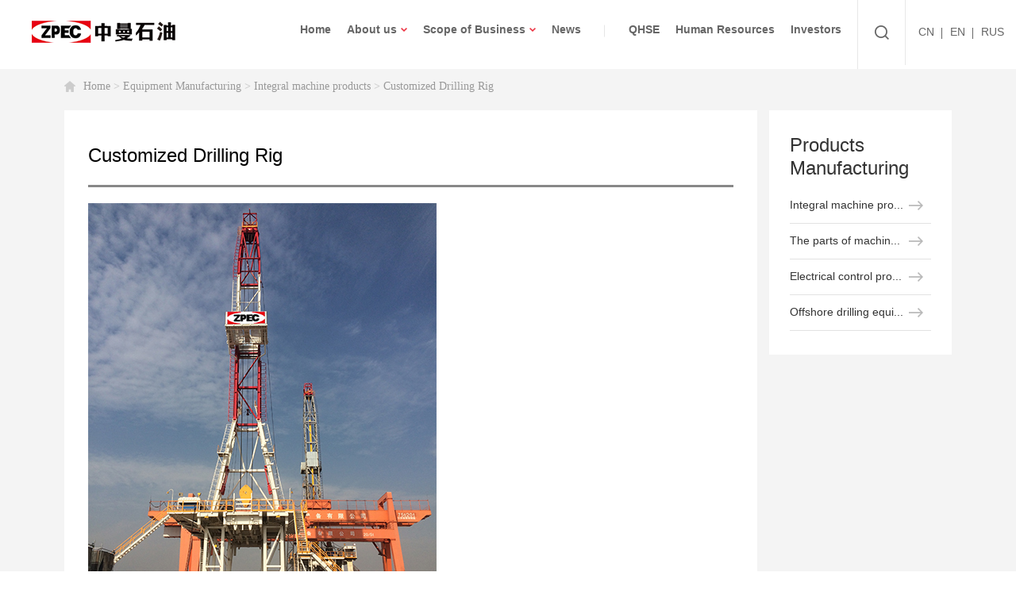

--- FILE ---
content_type: text/html;charset=UTF-8
request_url: https://zpec.com/en/product/150.html
body_size: 5027
content:
<!DOCTYPE html>
<html>
	<head>
			<meta charset="utf-8">
	<title>Customized Drilling Rig</title>
	<meta name="keywords">
	<meta name="description">
	<meta http-equiv="X-UA-Compatible" content="IE=edge">
	<meta name="format-detection" content="telephone=no">
	<meta name="viewport" content="width=device-width, initial-scale=1, maximum-scale=1, user-scalable=no">

	<!-- include main css -->
	<link rel="canonical" href="" />
	<link rel="stylesheet" type="text/css" href="/en/templates/default/css/reset.css" />
	<link rel="stylesheet" type="text/css" href="/en/templates/default/css/public.css" />
	<link rel="stylesheet" href="/en/templates/default/css/swiper.min.css">
	<link rel="stylesheet" href="/en/templates/default/css/slick.css">
	<link rel="stylesheet" type="text/css" href="/en/templates/default/css/animation.css">
	<link href="/en/templates/default/images/icon_t.png" rel="icon">

	<!-- include jquery -->
	<script src="/en/templates/default/js/jquery.min.js"></script>
	<script src="/en/templates/default/js/begin.js"></script>
	<script src="/en/templates/default/js/wow.min.js" type="text/javascript" charset="utf-8"></script>
	<script type="text/javascript" src="https://qt.gtimg.cn/q=sh603619"></script>
	<script type="text/javascript" src="https://qt.gtimg.cn/q=s_sh603619"></script>
	<script>
		var elements2= v_s_sh603619.split("~");
		var elements= v_sh603619.split("~");
		var btname = "腾讯证券";
	</script>
	<!--[if lt IE 9]>
		<script src="/en/templates/default/js/html5.min.js" type="text/javascript" charset="utf-8"></script>
	<![endif]-->
<!-- Matomo -->
<script type="text/javascript">
	var _paq = window._paq = window._paq || [];
	/* tracker methods like "setCustomDimension" should be called before "trackPageView" */
	_paq.push(['trackPageView']);
	_paq.push(['enableLinkTracking']);
	(function() {
		var u="//tongji.paikys.com/";
		_paq.push(['setTrackerUrl', u+'matomo.php']);
		_paq.push(['setSiteId', '3']);
		var d=document, g=d.createElement('script'), s=d.getElementsByTagName('script')[0];
		g.type='text/javascript'; g.async=true; g.src=u+'matomo.js'; s.parentNode.insertBefore(g,s);
	})();
</script>
<!-- End Matomo Code -->
<script>
	new WOW().init();
</script>

	</head>
	<body class="body_product">
			<!-- 顶部 -->
	<div class="mo_header">
		<div class="container2 clearfix">
			<div class="logo"><a href="/en/index"><img src="/en/templates/default/images/logo.png"></a></div>
			<div class="nav"><img src="/en/templates/default/images/nav.jpg"></div>
		</div>
	</div>

	<div class="header">
		<div class="clearfix relative">
			<div class="left">
				<div class="header_left clearfix">
					<div class="logo img"><a href="/en/index"><img src="/en/templates/default/images/logo.png"></a></div>
					<div class="text">
						<div class="clearfix" style="display:none">
							<div class="xz color555 ny_text14">
								<p>603619<br>Stock code</p>
							</div>
							<div class="dz colore60214 ny_text30"><p><script>document.write(Number(elements[3]).toFixed(2));</script></p></div>
							<div class="rz colore60214 ny_text12">
								<i class="icon"></i>
								<p><script>document.write(Number(elements[3] - elements[4]).toFixed(2));</script><span class="color555">(<script>document.write(Number(elements2[5]).toFixed(2));</script>%)</span></p>
							</div>
						</div>
					</div>
				</div>
			</div>
			<div class="zright">
				<div class="clearfix">
					<div class="box relative">
						<div class="img"><img src="/en/templates/default/images/sousuo_icon.png"></div>
						<div class="sousuo">
							<form action="/search" id="searchForm" method="get">
							<input type="text" name="serKey" id="serKey" class="typetext">
							<input type="submit" name="" class="typesubmit">
							</form>
						</div>
					</div>
					<!-- <div class="box relative">
						<div class="img"><img src="images/yuyan_icon.png" th:src="@{${themeStatic} + 'images/yuyan_icon.png'}"></div>
						<div class="guojia">
							<a href="/">CN</a>
							<a href="/rus">RUS</a>
						</div>
					</div> -->
					<div class="box box_yy relative">
						<!-- <div class="img"><img src="images/yuyan_icon.png" th:src="@{${themeStatic} + 'images/yuyan_icon.png'}"></div> -->
						<div class="t_topNava">
							<dl>
								<dt class="ny_text16"><a href="/">CN</a></dt>
								<dt class="ny_text16"><a href="/en">EN</a></dt>
								<dt class="ny_text16"><a href="/rus">RUS</a></dt>
							</dl>
						</div>
						<!-- <div class="guojia">
							<a href="/en/en/">EN</a>
							<a href="/rus">rus</a>
						</div> -->
					</div>
				</div>
			</div>
			<div class="right">
				<ul class="ul clearfix">
					<li><a href="/en/index" class="ny_text16 color666">Home</a></li>
					<li>
						<a href="/en/about" class="ny_text16 color666">About us<i></i></a>
						<div class="box">
							<a href="/en/about"><span>About us</span></a>
							<a href="/en/about/corporateCulture"><span>Enterprise Culture</span></a>
							<a href="/en/about/socialResponsibility"><span>Social Responsibility</span></a>
						</div>
					</li>
					<li>
						<a href="/en/business" class="ny_text16 color666">Scope of Business<i></i></a>
						<div class="box">
							<a href="/en/business/oilAndGasExplorationAndDevelopment"><span>Exploration & Production</span></a>
							<a href="/en/business/drillingAndCompletionEngineeringServices"><span>Drilling & Completion</span></a>
							<a href="/en/business/petroleumEquipmentManufacturing"><span>Equipment Manufacturing</span></a>
						</div>
					</li>
					<li><a href="/en/news" class="ny_text16 color666">News</a></li>
					<li><a href="/en/qhse" class="ny_text16 color666">QHSE</a></li>
					<li>
						<a href="/en/human" class="ny_text16 color666">Human Resources</a>
						<div class="box">
							<a href="/en/human"><span>Human Resources</span></a>
							<a href="https://zpec.zhiye.com/"><span>Join Us</span></a>
						</div>
					</li>
					<!-- <li th:class="${ac == 'human' ? 'cur' : ''}"><a href="/en/human" th:href="${nav.human}" class="ny_text16 color666">Human Resources</a></li> -->
					<li><a href="/en/investor" class="ny_text16 color666">Investors</a></li>
				
				</ul>
			</div>

		</div>
	</div>

		<!-- 内容 -->
		<!-- <div class="nybanner nybanner1 chanpin" style="background: url(/en/templates/default/images/chanpin_banner.jpg) center center/cover;">
			<div class="container2 relative">
				<div class="text">
					<div class="bt colorfff">产品制造</div>
					<div class="js colorfff">整机产品</div>
				</div>
			</div>
		</div> -->
		<div class="productxq">
			<div class="mbx">
				<div class="container2">
					<div class="mbx_box"><a href="/en/index" class="index">Home</a> <span class="">&gt;</span>  <a href="/en/product">Equipment Manufacturing</a>  <span class="">&gt;</span>  <a href="/en/product/wholeMachine">Integral machine products</a>  <span class="">&gt;</span>  <a href="/en/product/150.html">Customized Drilling Rig</a> </div>
				</div>
			</div>
			<div class="productxq_a" style="margin-top: 0;">
				<div class="productxq_a_box container2 clearfix">
					<div class="left">
						<h1 class="bt color000">Customized Drilling Rig</h1>
						<div class="text color666 ny_text16"><p class="MsoNormal" style="text-align: left;"><img src="/en/profile/upload/2021/12/30/0a2392c8-d67f-4fc5-9f9a-c2710f6dbf8a.jpg" style="width: 439px;"><span style="background-image: initial; background-position: initial; background-size: initial; background-repeat: initial; background-attachment: initial; background-origin: initial; background-clip: initial;"><br></span></p><p class="MsoNormal"><span style="background-image: initial; background-position: initial; background-size: initial; background-repeat: initial; background-attachment: initial; background-origin: initial; background-clip: initial;"><br></span></p><p class="MsoNormal"><span style="background-image: initial; background-position: initial; background-size: initial; background-repeat: initial; background-attachment: initial; background-origin: initial; background-clip: initial;">ZPEC can provide customized drilling rigs according to the customers’ requirements.</span></p><p class="MsoNormal"><br></p><p class="MsoNormal"><b>Successful case：Hydraulic Cluster Drilling Rigs</b></p><p class="MsoNormal"><br></p><p class="MsoNormal"><span style="background-image: initial; background-position: initial; background-size: initial; background-repeat: initial; background-attachment: initial; background-origin: initial; background-clip: initial;"></span></p><p class="MsoNormal">According to the special needs from the world's second largest oil company Royal Dutch Shell Group, the customized hydraulic cluster drilling rig is developed. The mast and substructure of the cluster drilling rigs are lifted by hydraulic cylinders. The transportation modules of the rig main part is reduced, that the transportation modules for mast is 5 and for substructure is 4. The main part of the drilling rig is installed on the guide rail foundation. Pushed by the hydraulic cylinders, the rig can be moved between wells in a single row. The average moving time between wells is about 8-12 hours, so that the moving efficiency and equipment safety is improved greatly, meeting the drilling needs of the cluster wells.</p><p class="MsoNormal"><span style="background-image: initial; background-position: initial; background-size: initial; background-repeat: initial; background-attachment: initial; background-origin: initial; background-clip: initial;"><br></span><span style="mso-spacerun:'yes';font-family:Calibri;mso-fareast-font-family:宋体;
mso-bidi-font-family:'Times New Roman';font-size:10.5000pt;mso-font-kerning:1.0000pt;"><o:p></o:p></span></p></div>
						<div class="xiazai" >
							
						</div>
					</div>
					<div class="right">
						<div class="box">
							<div class="bt color333">Products Manufacturing</div>
							<ol class="clearfix cp_ol ol">
								<li class="cur">
									<a href="/en/product/wholeMachine" class="color333">Integral machine products</a>
								</li>
								<li>
									<a href="/en/product/ministryMachine" class="color333">The parts of machine products</a>
								</li>
								<li>
									<a href="/en/product/electricControl" class="color333">Electrical control products</a>
								</li>
								<li>
									<a href="/en/product/oceanDrilling" class="color333">Offshore drilling equipment</a>
								</li>
							</ol>
						</div>
						<div class="box" style="display: none;">
							<div class="bt color333">整机推荐</div>
							<div class="shiyou_c">
								<div class="shiyou_c_box">
									<ol class="ol clearfix cur">
										<li class="li relative">
											<a href="">
												<div class="img"><img src="/en/profile/upload/2021/12/22/a9918078-072a-4a18-91d3-f3bcca03c367.jpg"></div>
												<div class="text">
													<div class="bt colorfff">Land Drilling Rigs</div>
												</div>
											</a>
										</li>
									</ol>
								</div>
							</div>
						</div>
					</div>
				</div>
			</div>
		</div>
		
			<!-- 底部 -->
	<div class="footer">
		<div class="footer_top">
			<div class="container clearfix">
				<div class="header_left left">
					<div class="logo img"><img src="/en/templates/default/images/footer_logo.png"></div>
					<div class="text">
						<div class="clearfix">
							<div class="xz ny_text14">
								<p>603619<br>Stock code</p>
							</div>
							<div class="dz colore60214 ny_text30"><p><script>document.write(Number(elements[3]).toFixed(2));</script></p></div>
							<div class="rz colore60214 ny_text12">
								<i class="icon"></i>
								<p><script>document.write(Number(elements[3] - elements[4]).toFixed(2));</script> <span>(<script>document.write(Number(elements2[5]).toFixed(2));</script>%)</span></p>
							</div>
						</div>
					</div>
				</div>
				<div class="right">
					<div class="bt ny_text16">share it 分享</div>
				</div>
			</div>	
		</div>
		<div class="container">	
			<div class="footer_btm clearfix">
				<div class="left">
					<ul class="clearfix ul">
						<li>
							<a href="/en/about" class="ny_text14">About Us</a>
							<a href="/en/about#llkk" class="ny_text14">Certification</a>
							<a href="/en/about#llmm" class="ny_text14">Organization Structure</a>
							<a href="/en/about#hhjj" class="ny_text14">Global Network</a>
							<a href="/en/about/corporateCulture" class="ny_text14">Enterprise Culture</a>
							<a href="/en/about/socialResponsibility" class="ny_text14">Social Responsibility</a>
						</li>
						<li>
							<a href="/en/business/oilAndGasExplorationAndDevelopment" class="ny_text14">Exploration & Production</a>
							<a href="/en/business/drillingAndCompletionEngineeringServices" class="ny_text14">Drilling & Completion</a>
							<a href="/en/business/petroleumEquipmentManufacturing" class="ny_text14">Equipment Manufacturing</a>
						</li>
						<li>
							<a href="/en/news" class="ny_text14">News</a>
							<a href="/en/qhse" class="ny_text14">QHSE</a>
						</li>
						<li>
							<a href="/en/investor" class="ny_text14">Investors</a>
							<a href="/en/human" class="ny_text14">Human Resource</a>
							<a href="/en/about#aass" class="ny_text14">Contact Us</a>
							<a href="http://zpec.zhiye.com" class="ny_text14">Join Us</a>
						</li>
					</ul>
				</div>
				<div class="right">
					<div class="clearfix">
						<div class="text">
							<div class="ol"><ol class="ol clearfix">
								</ol><p>1. Tel.:</p><p>&nbsp; &nbsp; ZPEC Head-quarters' Line 021-61048066<br></p><p>&nbsp; &nbsp; Equipment Group Line: +86 21 61048066</p><p>&nbsp; &nbsp; ZOOE Line: +86 21 61048066</p><p>&nbsp; &nbsp; Human Resources Dept:&nbsp;021-61048063</p><p>2. Email:<br></p><p>&nbsp; &nbsp; Administration Dept.: office@zpec.com</p><p>&nbsp; &nbsp; Engineering Marketing Dept.: gcscb@zpec.com</p><p>&nbsp; &nbsp; Equipment Marketing Dept.: sales@zpec.com</p><p>&nbsp; &nbsp; ZOOE Marketing Dept.: zooe@zpec.com</p><p>&nbsp; &nbsp;&nbsp;Human Resources Dept:&nbsp;zhaopin@zpec.com</p><p>3. Address: </p><p>&nbsp; &nbsp; No.3998, Jiangshan Road, Pudong New Area, Shanghai, P.R.C&nbsp;</p><p><br></p></div>
						</div>
						<div class="fx">
							<a href="https://www.weibo.com/" class="weibo"></a>
							
							<div class="weixin_fx relative">
								<a href="javascript:;" class="weixin"></a>
	              				<div class="weixin-box">
		          			  		<div class="inner"><img src="/en/templates/default/images/rwmtp.jpg" /></div>
		          			  		<p>Scan<br>Follow Wechat</p>
		         				 </div>
							</div>
						</div>
					</div>
				</div>
			</div>
		</div>
	</div>
	<div class="banquan">
		<div class="container">
			<div class="text ny_text12 center color999">
				<p>copyright © 2021  中曼石油天然气集团股份有限公司  . ALL RIGHTS RESERVED   <a href="https://beian.miit.gov.cn/"  target="_blank" rel="nofollow">沪ICP备08116516号-1</a></p>
			</div>
		</div>
	</div>
	<!-- nav -->
	<div class="nav_box">
	  <div class="box">
	    <div class="nav-title clearfix">
	      <a class="navclose" href="javascript:void(0)"><img src="/en/templates/default/images/nav_guanbi.png" alt=""></a>
	      <h1>
	        <a href="/en/index">
	          <img src="/en/templates/default/images/footer_logo.png" alt=""></a>
	      </h1>
	    </div>
	    <div class="navlist">
	      <ul class="clearfix">
		        <!--<li><a href="/">Home</a></li>-->
		        <li>
			        <a href="/en/index">Home</a>
			       <!--  <div class="navlist2">
			            <a href="" class="about_1">21321321</a>
		        	</div> -->
		        </li>
		        <li>
			        <a href="/en/about">About ZPEC</a>
		        </li>
		        <li>
					<a href="/en/business">Scope of Business<i></i></a>
				</li>
				<li><a href="/en/news">News</a></li>
				<li><a href="/en/qhse">QHSE Management</a></li>
				<li><a href="/en/human">Human Resources</a></li>
				<li><a href="/en/investor">Investors’ Relationship</a></li>
						<li><a href="https://www.zpec.com/en/index">CN</a></li>
				<li><a href="https://www.zpec.com/en/rus/index">RUS</a></li>
	      </ul>
	    </div>
	  </div>
	</div>

		
		<script src="/en/templates/default/js/public.js" type="text/javascript" charset="utf-8"></script>
<script src="/en/templates/default/js/swiper.jquery.min.js" type="text/javascript" charset="utf-8"></script>
<script src="/en/templates/default/js/slick.min.js" type="text/javascript" charset="utf-8"></script>
<script src="/en/ajax/libs/layer/layer.min.js?v=20210516" type="text/javascript" charset="utf-8"></script>
<script src="/en/templates/default/js/three.min.js" type="text/javascript" charset="utf-8"></script>
<script type="text/javascript" charset="utf-8" src="http://static.bshare.cn/b/buttonLite.js#style=-1&amp;uuid=&amp;pophcol=2&amp;lang=zh"></script>
<script type="text/javascript" charset="utf-8" src="http://static.bshare.cn/b/bshareC0.js"></script>
        
		
	</body>
</html>

--- FILE ---
content_type: text/html; charset=GBK
request_url: https://qt.gtimg.cn/q=sh603619
body_size: 227
content:
v_sh603619="1~中曼石油~603619~21.88~22.22~22.39~86693~36220~50473~21.88~197~21.87~106~21.86~92~21.85~115~21.84~285~21.89~42~21.91~7~21.92~226~21.94~82~21.95~31~~20251111161409~-0.34~-1.53~22.39~21.83~21.88/86693/190964922~86693~19096~1.88~19.81~~22.39~21.83~2.52~101.16~101.16~2.38~24.44~20.00~0.62~407~22.03~16.73~13.94~~~0.67~19096.4922~0.0000~0~ ~GP-A~15.99~3.75~2.27~11.74~4.14~23.29~13.82~10.56~9.45~15.16~462338461~462338461~34.40~21.40~462338461~~~2.95~-0.05~~CNY~0~___D__F__N~21.80~572";


--- FILE ---
content_type: text/html; charset=GBK
request_url: https://qt.gtimg.cn/q=s_sh603619
body_size: 21
content:
v_s_sh603619="1~中曼石油~603619~21.88~-0.34~-1.53~86693~19096~~101.16~GP-A";


--- FILE ---
content_type: text/css
request_url: https://zpec.com/en/templates/default/css/reset.css
body_size: 1585
content:
	
	@charset "utf-8";
	
/*
	--------------------------
	间距清除 
	--------------------------
*/
	
	body,div,span,h1,h2,h3,h4,h5,h6,p,em,img,strong,b,small,u,i,center,dl,dt,dd,ol,
	ul,li,sub,sup,tt,var,del,dfn,ins,kbd,q,s,samp,strike,applet,object,iframe,fieldset,
	form,label,legend,table,caption,tbody,tfoot,thead,tr,th,td,article,aside,canvas,details,
	embed,figure,figcaption,footer,header,hgroup,menu,nav,output,ruby,section,summary,time,
	blockquote,pre,a,abbr,acronym,address,big,cite,code,mark,audio,video,input,textarea,select
	
									{ 	margin:0; padding:0;	}
	ol,ul 							{ 	list-style:none;		}

	* 								{	
										-webkit-box-sizing: border-box;
										-moz-box-sizing: border-box;
										box-sizing: border-box;
										outline: 0;
									}

/*
	--------------------------
	A标签 配置 
	--------------------------
*/
	a  								{
										text-decoration:none;
										outline:none;
										color: #666;
									}
	
	a:hover 						{	color: #000;			}
	img  							{	border: 0;
										max-width: 100%; 				
									}
	a:focus 						{	outline: none;			}
/*
	--------------------------
	Body 配置 
	--------------------------
*/
	html             				{
										overflow-x:hidden;
										-webkit-text-size-adjust:none;
									}

@font-face{
	font-family:'SourceHanSansCNNormal';
	src:url('../fonts/SourceHanSansCN-Normal.eot');
	src:local('☺'),
	url('../fonts/SourceHanSansCN-Normal.eot?#iefix') format('embedded-opentype'),
	url('../fonts/SourceHanSansCN-Normal.woff') format('woff'),
	url('../fonts/SourceHanSansCN-Normal.ttf') format('truetype'),
	url('../fonts/SourceHanSansCN-Normal.otf') format('opentype'),
	url('../fonts/SourceHanSansCN-Normal.svg#SourceHanSansCN-Normal') format('svg');
}

@font-face{
	font-family:'SOURCEHANSANSCNREGULAR';
	src:url('../fonts/SOURCEHANSANSCN-REGULAR.eot');
	src:local('☺'),
	url('../fonts/SOURCEHANSANSCN-REGULAR.eot?#iefix') format('embedded-opentype'),
	url('../fonts/SOURCEHANSANSCN-REGULAR.woff') format('woff'),
	url('../fonts/SOURCEHANSANSCN-REGULAR.ttf') format('truetype'),
	url('../fonts/SOURCEHANSANSCN-REGULAR.otf') format('opentype'),
	url('../fonts/SOURCEHANSANSCN-REGULAR.svg#SOURCEHANSANSCN-REGULAR') format('svg');
}

@font-face{
	font-family:'SourceHanSansCNNormal';
	src:url('../fonts/SourceHanSansCN-Normal.eot');
	src:local('☺'),
	url('../fonts/SourceHanSansCN-Normal.eot?#iefix') format('embedded-opentype'),
	url('../fonts/SourceHanSansCN-Normal.woff') format('woff'),
	url('../fonts/SourceHanSansCN-Normal.ttf') format('truetype'),
	url('../fonts/SourceHanSansCN-Normal.otf') format('opentype'),
	url('../fonts/SourceHanSansCN-Normal.svg#SourceHanSansCN-Normal') format('svg');
}

	body 							{
										-webkit-font-smoothing: antialiased;
										font-family:"microsoft yahei",arial,"STXihei,SourceHanSansCNNormal";
										background: #fff;
										font-size: 14px;
										color: #666;
  										margin-left: auto;
 	 									margin-right: auto;
									}
	
/*
	--------------------------
	表单控件设置 
	--------------------------
*/
	
	table 							{	border-collapse: collapse; width: 100%;	 }
	
	input[type='reset'],
	input[type='button'],
	input[type='submit'],
	input[type='radio'] 			{	cursor: pointer; outline: none;	 -webkit-appearance: none;	     }
	
	input[type='checkbox'],
	input[type='radio'] 	 		{ 
										position: relative;
										vertical-align: middle;
										margin-top: -2px;
										margin-bottom:1px;
										margin-left: 5px;
										margin-right: 5px;
										-webkit-appearance: none;
									}
	
	textarea,
	input[type='email'],
	input[type='date'],
	input[type='password'],
	input[type='text'] 				{	
										padding: 0px;
										color: #666;
										font-size: 12px;
										outline: none;
										font-family: "微软雅黑";
										-webkit-appearance: none;
									}
	
	
/*
	--------------------------
	快捷方式
	--------------------------
*/
	.f-l 							{	float: left;					}
	.f-r 							{	float: right;					}
	.clearfix 						{
									  clear: both;
									}
	.clearfix:after 				{	clear: both;
										height: 0;
										content: "";
										line-height: 0;
										font-size: 0;
										display: block;
									}

/*
@font-face {
  font-family: 'DINEngschriftStd';
  src: url('../fonts/DINEngschriftStd.eot');
  src: url('../fonts/DINEngschriftStd.eot?#iefix') format('embedded-opentype'), url('../fonts/DINEngschriftStd.woff') format('woff'), url('../fonts/DINEngschriftStd.ttf') format('truetype'), url('../fonts/DINEngschriftStd.svg') format('svg');
  font-weight: normal;
  font-style: normal;
}

	
	@font-face{
		font-family:'Roboto Bold';
		src:url('../fonts/Roboto-Bold.eot');
		src:local('☺'),
		url('../fonts/Roboto-Bold.eot?#iefix') format('embedded-opentype'),
		url('../fonts/Roboto-Bold.woff') format('woff'),
		url('../fonts/Roboto-Bold.ttf') format('truetype'),
		url('../fonts/Roboto-Bold.otf') format('opentype'),
		url('../fonts/Roboto-Bold.svg#Roboto Bold') format('svg');
		font-weight: bold;
		font-style: normal;
	}
	@font-face{
		font-family:'Roboto Light';
		src:url('../fonts/Roboto-Light.eot');
		src:local('☺'),
		url('../fonts/Roboto-Light.eot?#iefix') format('embedded-opentype'),
		url('../fonts/Roboto-Light.woff') format('woff'),
		url('../fonts/Roboto-Light.ttf') format('truetype'),
		url('../fonts/Roboto-Light.otf') format('opentype'),
		url('../fonts/Roboto-Light.svg#Roboto Light') format('svg');
		font-style: normal;
	}
	@font-face{
		font-family:'Roboto Medium';
		src:url('../fonts/Roboto-Medium.eot');
		src:local('☺'),
		url('../fonts/Roboto-Medium.eot?#iefix') format('embedded-opentype'),
		url('../fonts/Roboto-Medium.woff') format('woff'),
		url('../fonts/Roboto-Medium.ttf') format('truetype'),
		url('../fonts/Roboto-Medium.otf') format('opentype'),
		url('../fonts/Roboto-Medium.svg#Roboto Medium') format('svg');
		font-style: normal;
	}*/





--- FILE ---
content_type: text/css
request_url: https://zpec.com/en/templates/default/css/public.css
body_size: 40484
content:
@charset "utf-8";

body {
    -webkit-font-smoothing: antialiased;
    font-family: "SourceHanSansCNNormal","Arial", "SOURCEHANSANSCNREGULAR";
    background: #fff;
    font-size: 14px;
    color: #666;
    margin-left: auto;
    margin-right: auto;
    overflow: hidden;
}

.container {
	width: 93.75%;
	margin: 0 auto;	
}
.lineheight2{
	line-height:2;
}
.img{
	line-height: 0;
}
.img img{
	width: 100%;
}
.container2{
	width: 83.33%;
	margin: 0 auto;
}

.hidden{
	overflow: hidden;
}

.relative{
	position: relative;
}

.displaytable{
	display: table;
}

.ny_text{
	font-size: 0.24rem;
}

.ny_text2{
	font-size: 0.3rem;
}

.center {
	text-align: center;
}

.clearfix {
    clear: both;
}

.left{
	float: left;
}

.right{
	float: right;
}

.colorfff{
	color: #fff !important;
}

.color666{
	color: #666666 !important;
}

.color333{
	color: #333333 !important;
}

.color444{
	color: #444444 !important;
}

.color555{
	color: #555555 !important;
}

.color000{
	color: #000000 !important;
}

.color999{
	color: #999999 !important;
}

.color797b7d{
	color: #797b7d !important;
}	
.colore60214{
	color:#e60214 !important;
}

.colorf4f4f4{
	color: #f4f4f4 !important;
}

.color888{
	color: #888888 !important;
}
.colorccc{
	color: #cccccc !important;
}

.padding018{padding: 0 0.18rem;}
.ny_text50{font-size: 50px;line-height: 2;}
.ny_text48{font-size: 48px;line-height: 2;}
.ny_text46{font-size: 46px;line-height: 2;}
.ny_text44{font-size: 44px;line-height: 2;}
.ny_text42{font-size: 42px;line-height: 2;}
.ny_text40{font-size: 40px;line-height: 2;}
.ny_text38{font-size: 38px;line-height: 2;}
.ny_text36{font-size: 36px;line-height: 2;}
.ny_text34{font-size: 34px;line-height: 2;}
.ny_text32{font-size: 32px;line-height: 2;}
.ny_text30{font-size: 30px;line-height: 2;}
.ny_text28{font-size: 28px;line-height: 2;}
.ny_text26{font-size: 26px;line-height: 2;}
.ny_text24{font-size: 24px;line-height: 2;}
.ny_text22{font-size: 22px;line-height: 2;}
.ny_text20{font-size: 20px;line-height: 2;}
.ny_text18{font-size: 18px;line-height: 2;}
.ny_text16{font-size: 16px;line-height: 1.5;}
.ny_text14{font-size: 14px;line-height: 1.5;}
.ny_text12{font-size: 12px;line-height: 2;}

.page{
	text-align: center;
}
.page a{
	margin: 0 2px;
	font-size: 16px;
	color: #999999;
	width: 40px;
	height: 40px;
	line-height: 40px;
	display: inline-block;
	background: #ffffff;
}
.page a.cur,
.page a:hover{
	color: #fff;
	background: #e70014;
}

.page a.s_fh{
	font-family: 宋体;
	font-weight: bold;
	width: 70px;
	color: #cccccc;
}

.page a.fh{
	color: #cccccc;
	font-family: 宋体;
	font-weight: bold;
	width: 50px;
}

.page a.s_fh:hover,.page a.fh:hover{
	color: #fff;
	background: #e70014;
}

/*移动端*/
/**mobile nav**/
.nav_box {
	width: 100%;
	height: 100%;
	position: fixed;
	right: auto;
	top: 0;
	bottom: 0;
	left: -100%;
	overflow: auto;
	z-index: 99999999;
	    transition: all .8s;
    -o-transition: all .8s;
    -moz-transition: all .8s;
    -ms-transition: all .8s;
    -webkit-transition: all .8s;
}

.nav_box.cur{
	left: 0;
}

body.cur:before{
	background: rgba(51,51,63,.63);
	position: absolute;
	height: 100%;
	width: 100%;
	left: 0;
	top: 0;
}

.nav_box .box{
	background: rgba(51,51,51,0.93);
	width: 74%;
	height: 100%;
	position: relative;
	z-index: 2;
	overflow: auto;
	
}
.nav_box .nav-title {
	position: relative;
	padding: 0 0.4rem 0.26rem 0.3rem;
	border-bottom: 1px solid rgba(255, 255, 255, 0.06);
}

.nav_box .nav-title .navclose {
	width: 22px;
	height: 22px;
	display: block;
	font-size: 0;
	line-height: 41px;
	position: absolute;
	right: 15px;
	top: 50%;
	z-index: 2;
	transform: translateY(-50%);
}

.nav_box .nav-title .navclose img {
	width: 100%;
}

.nav_box .nav-title h1 {
	text-align: left;
	width: 2.8rem;
	line-height: 0;
	padding-bottom: 0.12rem;
	padding-top: 0.24rem;
}

.nav_box .nav-title h1 img {
	width: 100%;
}

.nav_box .navlist {
	width: 100%;
	margin-top: 0.1rem;
	padding: 0 0.4rem 0 0.3rem;
	padding-bottom: 20px;
}
.nav_box .navlist ul{
	margin-bottom: 0.5rem;
}
.nav_box .navlist ul>li {
	float: left;
	width: 100%;
	font-size: 0.3rem;
	line-height: 1rem;
	border-bottom: 1px solid #424241;
	/*padding: 0 15px;*/
	text-transform: capitalize;
}

.nav_box .navlist ul>li>a {
	display: block;
	color: #fff;
	position: relative;
}

.nav_box .navlist ul>li>a.sub:before {
	content: "";
	position: absolute;
	right: 0;
	top: 50%;
	transform: translateY(-50%);
	width: 0.1rem;
	height: 0.18rem;
	background: url(../images/nav_jt.png) no-repeat center center / cover;
}

.navlist>ul>li .navlist2 {
	border-top: 1px solid rgba(255, 255, 255, .06);
	display: none;
	padding: 10px 0 0.8rem;
}

.navlist>ul>li .navlist2 a {
	display: block;
	width: 100%;
	color: #fff;
	font-size: 14px;
	line-height: 34px;
}

.navlist>ul>li .navlist2 .box_sj .bt a{
	font-size: 0.28rem;
	color: #fff;
}
.navlist>ul>li .navlist2 .box_sj .bt{
	position: relative;

}

.navlist>ul>li .navlist2 .box_sj .bt.jt:before{
	content: "";
	position: absolute;
	right: 0;
	top: 50%;
	transform: translateY(-50%);
	width: 0.1rem;
	height: 0.18rem;
	background: url(../images/nav_jt.png) no-repeat center center / cover;
}

.navlist>ul>li .navlist2 .box_sj .sanji{
	padding-left: 0.1rem;
	display: none;
}

.navlist>ul>li .navlist2 .box_sj .sanji a{
	font-size: 0.26rem;
	color: #fff;
}

.navlist > .lx{
	padding: 10px 30px;
	border-radius: 25px;
	background: #50d1c1;
	display: inline-block;
}

.navlist > .language {
	margin-top: 0.46rem;
}

.navlist > .language a{
	font-size: 0.3rem;
	color: #cacaca;
	float: left;
	margin-right: 0.34rem;
	position: relative;

}

.navlist > .language a:before{
	width: 2px;
	height: 0.3rem;
	background: #9f9f9f;
	position: absolute;
	top: 55%;
	transform: translateY(-50%);
	right: -0.2rem;
	content: "";
}

.navlist > .language a.a2:before{
	display: none;
}


.nav-overlay {
	transform: translateX(-100%);
	-webkit-transform: translateX(-100%);
	-moz-transform: translateX(-100%);
	transition: all .3s ease-out 0s;
	-webkit-transition: all .3s ease-out 0s;
	-moz-transition: all .3s ease-out 0s;
	position: fixed;
	top: 0;
	left: 0;
	z-index: 9999;
	background: #212222;
	width: 100%;
	height: 100%;
	-webkit-transition: opacity .5s ease;
	transition: opacity .5s ease;
}

.nav-overlay .guanbi {
	position: absolute;
	right: 30px;
	top: 30px;
	width: 34px;
	height: 34px;
	cursor: pointer;
}

.nav-overlay .nav-columns {
	position: absolute;
	top: 50%;
	left: 50%;
	width: 80%;
	max-width: 900px;
	-webkit-transform: translate(-50%, -50%);
	-ms-transform: translate(-50%, -50%);
	transform: translate(-50%, -50%);
}

.nav-overlay .nav-columns .nav-column-left {
	padding-top: 5px;
}

.nav-overlay .nav-columns .nav-column-left h3 {
	font-size: 24px;
	color: #db9d53;
	padding-bottom: 25px;
	position: relative;
	font-family: RobotoMedium;
}

.nav-overlay .nav-columns .nav-column-left h3:before {
	content: "";
	position: absolute;
	left: 0;
	bottom: 0;
	width: 23px;
	height: 2px;
	background: #fff;
	font-family: RobotoMedium;
}

.nav-overlay .nav-columns .nav-column-left .t {
	line-height: 36px;
	font-size: 16px;
	margin-top: 15px;
	color: #fff;
}

.nav-overlay .nav-columns .nav-column-right {
	text-align: right;
}

.nav-overlay .nav-columns .nav-column-right ul li {
	position: relative;
	font-size: 22px;
	margin-bottom: 30px;
	letter-spacing: 5px;
}

.nav-overlay .nav-columns .nav-column-right ul li a {
	color: #fff;
	display: block;
	transition: all .3s ease;
	width: 240px;
	text-align: left;
}

.nav-overlay .nav-columns .nav-column-right ul li a i {
	display: inline-block;
	width: 0;
	height: 1px;
	position: relative;
	top: -6px;
	margin-right: 5px;
	transition: all .5s;
	background: #fff;
}

.nav-overlay .nav-columns .nav-column-right ul li:hover a i,
.nav-overlay .nav-columns .nav-column-right ul li.cur a i {
	width: 30px;
}

body.bg:before{
	position: fixed;
	height: 100%;
	width: 100%;
	background: rgba(51,51,51,.63);
	top: 0;
	left: 0;
	content: "";
	z-index: 11;
}
/**/
.mo_header{display: none;}

.header{
	padding: 0 0 0 3.125%;
	width: 100%;
	position: relative;
	background: #fff; 
	z-index: 9;
}

.header .left{
	float: left;
	margin-top: 26px;
}


.header_left .logo{
	float: left;
}

.header_left .text{
	float: left;
	position: relative;
	top: -2px;
	margin-left: 10px;
}

.header_left .text .xz{
	float: left;
	line-height: 1.15;
}

.header_left .text .dz{
	float: left;
	line-height: 1.15;
	margin-left: 10px;
}

.header_left .text .rz{
	float: left;
	line-height: 1.15;
	margin-left: 10px;
}

.header_left .text .rz .icon{
	width: 8px;
	height: 6px;
	display: block;
	background: url(../images/shangsheng_icon.png) center center/cover;
	margin-top: 6px;
	margin-bottom: 4px;
}

.header_left .text.xiajiang .rz .icon{
	background: url(../images/shangsheng_icon_lv.png) center center/cover;
	transform:rotate(180deg);
	-ms-transform:rotate(180deg);
	-moz-transform:rotate(180deg);
	-webkit-transform:rotate(180deg);
	-o-transform:rotate(180deg);
}

.header .right{
	float: right;
	margin-right: 40px;
}

.header .right .ul li{
	float: left;
	position: relative;
	margin-right: 26px;
	border-bottom: 2px solid rgba(0,0,0,0);
}
.header .right .ul li > a{font-weight: bold; font-size: 16px;}
.header .right .ul li a > i{
	display: inline-block;
	width: 8px;
	height: 5px;
	margin-left: 5px;
	position: relative;
	top: -2px;
	background: url(../images/header_jt.png) center center/cover;
}
.header .right .ul li:last-child{
	margin-right: 0;
}

.header .right .ul li:nth-child(4){
	margin-right: 90px;
}

.header .right .ul li:nth-child(4) a:before{
	position: absolute;
	height: 15px;
	width: 1px;
	top: 10px;
	right: -45px;
	background: #e6e6e6;
	content: '';
	top: 50%;
	transform: translateY(-50%);
}

.header .right .ul li a{
	padding: 32px 0;
	display: block;
	line-height: 1;
	position: relative;
}

.header .right .ul li.cur ,.header .right .ul li:hover{
	border-bottom: 2px solid #e70014;
}

.header .right .ul li.cur > a,.header .right .ul li:hover > a{
	color: #e70014 !important;
}

.header .right .ul li .box{
	position: absolute;
	top: 100%;
	background: rgba(8, 4, 4, 0.9);
	width: 180px;
	left: 0;
	z-index: 8;
	left: 50%;
	transform: translateX(-50%);
	text-align: center;
	border-radius: 0 0 6px 6px;
	display: none;
	border-top: 2px solid #e70014;
}

.header .right .ul li .box a{
	font-size: 14px;
	padding: 14px 15px;
	color: #f4f4f4;
	border-bottom: 1px solid #252525;
	text-align: left;
}

.header .right .ul li:nth-child(3) .box a{
	text-align: left;
	padding-left: 30px;
}

.header .right .ul li .box a span{
	position: relative;
	padding-left: 16px;
}

.header .right .ul li .box a span:before{
	width: 6px;
	height: 6px;
	background: #e70014;
	position: absolute;
	left: 0;
	top: 5px;
	content: "";
}

.header .right .ul li .box a:last-child{border-bottom: none;}

.header .right .ul li .box a:hover{
	background: #e70014;
}

.header .right .ul li:hover .box{display: block;}

.header .zright{
	float: right;
	height: 100%;
	width: 156px;
	position: relative;
} 

.header .right .ul li .box a:hover span:before{
	background: #fff;
}

.header .zright .box{
	padding: 32px 30px;
	float: left;
	width: 50%;
	border-left: 1px solid #e8e8e8;
}

.header .zright .box .sousuo{
	position: absolute;
	width: 250px;
	right: 0;
	top: 100%;
	background: #fff;
	z-index: 6;
	padding: 10px 6px;
	display: none;
}

.header .zright .box .sousuo .typetext{
	width: 100%;
	height: 30px;
	background: none;
	border:1px solid #ccc;
	padding: 0 15px;
}

.header .zright .box .sousuo .typesubmit{
	background: url(../images/sousuo_icon.png) center center / cover;
	width: 18px;
	height: 18px;
	position: absolute;
	right: 0;
	top: 50%;
	transform: translateY(-50%);
	border:none;
	right: 15px;
	font-size: 0;
}
.header .zright .box:hover .sousuo{
	display: block;
}

.header .zright .box .guojia{
	position: absolute;
	top: 100%;
	width: 100%;
	left: 50%;
	z-index: 6;
	background: #fff;
	transform: translateX(-50%);
	text-align: center;
	display: none;
	padding: 12px 12px 0 12px;
}

.header .zright .box .guojia a{
	color: #333;
	font-size: 14px;
	display: block;
	margin-bottom: 12px;
}
.header .zright .box:hover .guojia{
	display: block;
}
/**/
.ssss {z-index: 6; position: absolute; bottom:40px;left:0;width: 100%; text-align: center; }
.sss { display: inline-block; position:relative; width:20px; height:20px; }
.ssss .sss:after { content:''; position:absolute; left:50%; top:50%; width:6px; height:6px; background:#fff; border-radius:100%; box-sizing:border-box; -webkit-transform:translate(-50%,-50%);transform:translate(-50%,-50%); -webkit-transition:background 0.3s ease; transition:background 0.3s ease; }
.sss .circle { display:block; position:absolute; left:0; top:0; right:0; bottom:0; }
.sss .circle i { position:relative; float:left; width:50%; height:100%; overflow:hidden; }
.sss .circle i::before { content:''; position:absolute; width:200%; right:0; top:0; bottom:0; border:2px solid #fff; border-radius:100%; box-sizing:border-box; clip: rect(0,20px,20px,10px); -webkit-transform:rotate(-180deg); transform:rotate(-180deg); }
.sss .circle i:first-child::before { left:0; right:auto; clip: rect(0px,10px,20px,0px); }
.sss.sss-active::before { background:#ff5a2b; }
.sss.sss-active .circle i::before { -webkit-animation:circleR 3000ms linear both; animation:circleR 3000ms linear both; }
.sss.sss-active .circle i:first-child::before { -webkit-animation-name:circleL; animation-name:circleL; }
@-webkit-keyframes circleL{0%, 50%{-webkit-transform:rotate(-180deg); transform:rotate(-180deg);}100%{-webkit-transform:rotate(0deg); transform:rotate(0deg);}}
@-webkit-keyframes circleR{0%{-webkit-transform:rotate(-180deg); transform:rotate(-180deg);}50%,100%{-webkit-transform:rotate(0deg); transform:rotate(0deg);}}
@keyframes circleL{0%, 50%{-webkit-transform:rotate(-180deg); transform:rotate(-180deg);}100%{-webkit-transform:rotate(0deg); transform:rotate(0deg);}}
@keyframes circleR{0%{-webkit-transform:rotate(-180deg); transform:rotate(-180deg);}50%,100%{-webkit-transform:rotate(0deg); transform:rotate(0deg);}}
/**/


.footer{
	background: #252525;
	padding-bottom: 50px;
}

.footer .footer_top{
	border-bottom: 1px solid #343434;
	padding: 28px 0;
}

.footer .footer_top .right{
	line-height: 1;
	text-transform: uppercase;
	color: rgba(228,228,228,0.8);
}
.footer .footer_btm{
	padding-top: 30px;
}

.footer .footer_btm .left{
	width: 52%;
}

.footer .footer_btm .left .ul li{
	float: left;
	width: auto;
	margin-right: 40px;
}

.footer .footer_btm .left .ul li a{
	display: block;
	color: rgba(244,244,244,0.4);
}
.footer .footer_btm .left .ul li a:hover{color: #fff;}
.footer .footer_btm .right{
	float: right;
	width: 48%;
}

.footer .footer_btm .right .text{
	width: 69%;
	float: left;
	margin-left: 90px;
}

.footer .footer_btm .right .text .ol li{
	float: left;
	width: 48%;
	color: rgba(244,244,244,0.45);
	font-size: 14px;
	margin-right: 4%;
	line-height: 2;
}

.footer .footer_btm .right .text .ol li:nth-child(2){
	margin-right: 0;
}

.footer .footer_btm .right .fx{
	float: right;
	position: relative;
}

.footer .footer_btm .right .fx .weixin_fx{display: inline-block;}

.footer .footer_btm .right .fx .weixin_fx:hover .weixin-box {
	display: block;
}

.footer .footer_btm .right .fx a{
	width: 44px;
	height: 44px;
	display: inline-block;
	margin-left: 6px;
	margin-right: 0;
}
.bsBox {
    height: 257px !important;
    width: 231px !important;
}

.footer .header_left .text .xz,.footer .header_left .text .rz span{
	color: #8d8d8d;
}

.footer .footer_btm .right .fx a.weixin{
	background: url(../images/weixin.png) center center/cover;
}

.footer .footer_btm .right .fx a.weibo{
	background: url(../images/weibo.png) center center/cover;
}

.footer .footer_btm .right .fx a.fe{
	background: url(../images/fe.png) center center/cover;
}

.footer .footer_btm .right .fx a.in{
	background: url(../images/in.png) center center/cover;
}

.banquan{
	background: #202020;
	padding: 20px 0;
}



.banner video{
	min-height: 100%;
    min-width: 100%;
    position: absolute;
    top: 50%;
    left: 50%;
    transform: translate(-50%, -50%);
        object-fit: fill;
}
.banner .text{
	width: 100%;
	position: absolute;
	bottom: 150px;
	padding: 0 8.335%;
}

.banner .text .bt{
	font-size: 30px;

}

.banner .text .bt2{
	font-size: 30px;
	margin-top: 10px;
}

.banner .text .en{
	font-size: 14px;
	margin-top: 10px;
	text-transform: uppercase;
}
.banner .text .more{
	margin-top: 36px;
}
a.more{color: #fff;}
.more{
	border:1px solid #626262;
	color: #fff;
	font-size: 15px;
	padding: 16px 30px 16px 32px;
	display: inline-block;
}

.more i{
	width: 18px;
	height: 12px;
	background: url(../images/more_icon.png) center center/cover;
	display: inline-block;
	margin-left: 8px;
}

.jtfff i{
	background: url(../images/more_icon_b.png) center center/cover;
}

.more2,a.more2{
	color: #666;
	border:1px solid #b7b7b7;
}

.more_b{
	padding: 0 !important;
	border:none;
}

.banner .swiper-button-prev,.banner .swiper-button-next{
	width: 84px;
	height: 52px;
	position: absolute;
	top: auto;
	bottom: 165px;
	opacity: 1 !important;
}

.banner .swiper-button-prev{
	left: auto;
	right: 14%;
	background: url(../images/banner_left01.png) center center/cover;
}

.banner .swiper-button-next{
	left: auto;
	right: 8.335%;
	background: url(../images/banner_right01.png) center center/cover;
}

.banner .swiper-button-prev:hover{
	background: url(../images/banner_left02.png) center center/cover;
}

.banner .swiper-button-next:hover{
	background: url(../images/banner_right02.png) center center/cover;
}
.banner .ssss{
	position: absolute;
	right: 8.335%;
	width: auto;
	left: auto;
	bottom: auto;
	top: 40%;
	transform: translateY(-50%);
}

.banner .sss{
cursor: pointer;
	display: block;
	margin-bottom: 24px;
}

.banner .sss:last-child{
	margin-bottom: 0;
}

.banner .swiper-pagination{display: none;}


.mo_header{
	padding: 0.3rem 0;
	position: relative;
}

.mo_header .logo {
    float: left;
    width: 3rem;
    line-height: 0;
}
.mo_header .nav {
    float: right;
    position: absolute;
    right: 0.34rem;
    top: 55%;
    transform: translateY(-50%);
    cursor: pointer;
    width: 0.4rem;
}

@media(max-width:1900px){
	.footer .footer_btm .right .text{
		margin-left: 120px;
	}
}

@media(max-width:1680px){

}

@media(max-width:1640px){
	.footer .footer_btm .right .text{
		margin-left: 80px;
	}
	.footer .footer_top{
		padding: 24px 0;
	}
	.ny_text16{
		font-size: 14px;
	}
	.header .right .ul li a{font-size: 13px;}
	.header .right .ul li {
	    margin-right: 30px;
	}
	.banner .text .bt{
		font-size: 22px;
	}
	.banner .text .bt2{font-size: 22px;}
	.banner .text .more {
    	margin-top: 26px;
	}
	.more{
		padding: 12px 26px 12px 28px;
		font-size: 14px;
	}
	.container2 {
	    width: 87.33%;
	}
	.about_b .box .wenzi.cur p{
	font-size: 12px;
    line-height: 19.5px;
}
}

@media(max-width: 1580px){
	.banner .swiper-button-prev{
		right: 16%;
	}

	.header .right .ul li .box{
		width: 150px;
	}
	.header .right .ul li:nth-child(3) .box a {
	    padding-left: 22px;
	}
}

@media(max-width:1400px){
	.footer .footer_btm .right .text{
		margin-left: 0;
	}
	.banner .text .bt{
		font-size: 22px;
	}
	.banner .text .bt2{font-size: 22px;}
	.banner .text{
		bottom: 80px;
	}
	.header .right .ul li a{font-size: 14px;}
	.header .right .ul li:nth-child(4){
		margin-right: 60px;
	}

	.header .right .ul li:nth-child(4) a:before{
		right: -30px;
	}
	.header .right .ul li .box a{
		font-size: 13px;
		padding: 14px 4px;
	}
}

@media(max-width:1300px){
	.header .right .ul li {
	    margin-right: 20px;
	}
	.header .right{
		margin-right: 20px;
	}
	.footer .footer_btm .left {
	    width: 35%;
	}
	.footer .footer_btm .right{
		width: 65%;
	}
}

@media(max-width:1200px){
	.container2{
		width: 100%;
		padding: 0 20px;
	}
	.header{display: none;}
	.mo_header{display: block;}
	.banner .ssss{
		position: absolute;
		width: 100%;
		right: 0;
		top: auto;
		bottom: 30px;
		transform: initial;
	}

	.banner .sss{
		margin-bottom: 0;
		display: inline-block;
		top: auto;
	}
	.banner .swiper-button-prev, .banner .swiper-button-next{
		display: none;
	}
}

@media(max-width:1100px){
	.banner .text .bt{
		font-size: 30px;
	}
	.banner .text .bt2{font-size: 20px;}
	.banner .text .more {
    	margin-top: 20px;
	}
	.banner .text{
		transform: translateY(50%);
		bottom: 50%;
	}
	.header_left .logo{
		width: 150px;
	}
	.footer .footer_top {
    	padding: 18px 0;
	}
	.footer .footer_top .right{display: none;}
	.footer .header_left .text{margin-left: 0;margin-top: 14px;width: 100%;}
	.footer .footer_btm .left{
		display: none;
	}
	.footer .footer_btm .right{
		width: 100%;
	}
	.footer .footer_btm .right .text{
		width: 100%;
	}
	.footer .footer_btm .right .fx{
		width: 100%;
		margin-top: 20px;
	}
	.banquan{
		padding: 18px 0; 
	}
	.banquan .text{
		line-height: 1.6;
	}
}

@media(max-width: 640px){
	.footer .footer_btm .right .text .ol li{
		margin-bottom: 20px;
		width: 100%;
	}
}

.title .bt{
	color: #e70013;
	font-size: 16px;
	line-height: 1;
}

.title .js{
	margin-top: 10px;
	color: #111111;
	font-size: 30px;
}

.title .more{
	margin-top: 48px;
}
.home_a{
	background: #f8f8f8;
}

.home_a .container2{
	position: relative;
	top: -44px;
	z-index: 5;
	background: #fff;
	border-radius: 5px;
	overflow: hidden;
	box-shadow: 0 0 20px 0 rgba(0,0,0,0.1);
}

.home_a .left{
	float: left;
	width: 61.25%;
}

.home_a .left .ol li{
	float: left;
	width: 33.3%;
	padding: 26px 10px;
	text-align: center;
	border-right: 1px solid #e9e9e9;
}


.home_a .left .ol li .img{
	display: inline-block;
	width: 40px;
}

.home_a .left .ol li .bt{
	font-size: 18px;
	display: inline-block;
	margin-left: 14px;
	position: relative;
	top: -10px;
	overflow: hidden;
text-overflow:ellipsis;
white-space: nowrap;
}

.home_a .right{
	padding: 0 30px;
	width: 38.75%;
	position: absolute;
	right: 0;
	top: 50%;
	transform: translateY(-50%);
}

.home_a .right .typetext{
	width: 100%;
	height: 28px;
	border:none;
	background: none;
	color: #333;
	font-size: 17px;
	padding-right: 50px;
}

.home_a .right .typetext::-webkit-input-placeholder{
	color: #bebebe;
}

.home_a .right .typesubmit{
	background: url(../images/sousuo_icon.png) center center / cover;
    width: 18px;
    height: 18px;
    position: absolute;
    top: 50%;
    transform: translateY(-50%);
    border: none;
    right: 38px;
    font-size: 0;
}
.home_b{
	padding: 80px 0 130px;
	position: relative;
}

.home_b:before{
	background: #f8f8f8;
	width: 100%;
	height: 66%;
	position: absolute;
	top: 0;
	left: 0;
	content: "";
	z-index: 0;
}

.home_b .left{
	width: 30%;
	position: relative;
	z-index: 2;
}

.home_b .right{
	width: 52%;
	padding-top: 32px;
	position: relative;
	z-index: 2;
}

.home_b .home_b_box{
	display: inline-block;
	margin-top: 94px;
	width: 100%;
	background: url(../images/home_c_bg02.jpg) center center/cover;
	position: relative;
	z-index: 2;
}

.home_b .home_b_box .box{
	overflow: hidden;
	float: left;
	width: 33.33%;
/*	padding: 452px 50px 73px;*/
	border-right: 1px solid #a39ea0;
	position: relative;
	z-index: 2;
}

.home_b .home_b_box .box .icon{
	width: 62px;
}

.home_b .home_b_box .box .text{
	margin-top: 30px;
}

.home_b .home_b_box .box .text .bt{
	font-size: 26px;
	overflow: hidden;
text-overflow:ellipsis;
/*white-space: nowrap;*/
}

.home_b .home_b_box .box .text .js{
	font-size: 16px;
	color: rgba(255,255,255,0.8);
	line-height: 1.6;
	margin-top: 18px;
	height: 44px;
	overflow: hidden;
}


.home_b .home_b_box .box .text  .more{
	 margin-top: 36px;
	 border:1px solid #857477;
}

.home_b .home_b_box .box .text .ol{
	margin-top: 54px;
	display: none;
}

.cp_ol li:nth-child(1){
	border-top: 1px solid #53504e;
}

.cp_ol li a{
	color: #aaaaaa;
	font-size: 16px;
	padding: 16px 32px 16px 0;
	display: block;
	position: relative;
	border-bottom: 1px solid #53504e;
	overflow: hidden;
text-overflow:ellipsis;
white-space: nowrap;
}

.cp_ol li a:before{
	position: absolute;
	height: 1px;
	width: 0;
	background: #bd000d;
	transition: all 0.4s;
	content: "";
	left: 0;
	bottom: -1px;
}

.cp_ol li a:after{
	position: absolute;
	height: 12px;
	width: 18px;
	background: url(../images/jt_hui.png) center center/cover;
	transition: all 0.4s;
	content: "";
	right: 10px;
	top: 50%;
	transform: translateY(-50%);
}
.cp_ol li:hover a{
	color: #bd000d;
	border-bottom:1px solid #e81829;
}

.cp_ol li:hover a:before{
	width: 100%;
}

.cp_ol li:hover a:after{
	background: url(../images/jt_hong.png) center center/cover;
}

.home_b .home_b_box .box{
	position: relative;
	height: 700px;
	transition: all 0.4s;
}

.home_b .home_b_box .box.cur/*,.home_b .home_b_box .box:hover*/{
	background: rgba(0,0,0,0.7);
}

.home_b .home_b_box .box.cur .ol/*,.home_b .home_b_box .box:hover .ol*/{
	display: block;
}
.home_b .home_b_box .box.cur .top/*,.home_b .home_b_box .box:hover .top*/{
	position: absolute;
	width: 100%;
	left: 0;
	top: 50%;
	transform: translateY(-50%);
	padding: 0 50px;
	bottom: auto;

}

.home_b .home_b_box .box .top{
	position: absolute;
	width: 100%;
	left: 0;
	bottom: 74px;
	padding: 0 50px;
	transition: all 0.3s;
}

/**/
.home_c{
	padding: 116px 0 140px;
	background: #f4f4f4;
}

.home_c .home_c_a  .more{
	position: absolute;
	right: 0;
	bottom: 7px;
}

.home_c .home_c_b{
	margin-top: 50px;
}

.home_c .home_c_b .ol{
	padding-bottom: 6px;
}
.home_c .home_c_b .ol li{
	padding: 0 30px;
}

.home_c .home_c_b .ol li .box{
	padding: 15px 0 15px;
	border-bottom: 1px solid #f0f0f0;
}

.home_c .home_c_b .ol li:last-child .box{
	border-bottom: none;
}

.home_c .home_c_b .bt{
	font-size: 18px;
	margin-top: 2px;
	line-height: 1.8;
	height: auto;
	overflow: hidden;
    text-overflow:ellipsis;
    white-space: nowrap;
}


.home_c .home_c_b .time{
	font-size: 16px;
}

.home_c .home_c_b .more{
	margin-top: 40px;
}


.home_c .home_c_b .zhong{
	display: block;
	background: #fff;
	float: left;
	width: 32.8%;
	margin-left: 33.75%;
}

.home_c .home_c_b .left{
	position: absolute;
	left: 0;
	height: 100%;
	width: 33.75%;
	top: 0;
}
.home_c .home_c_b .left .box{
	height: 100%;
}
.home_c .home_c_b .left .text{
	position: absolute;
	width: 100%;
	bottom: 40px;
	padding: 0 32px;
}

.home_c .home_c_b .left .more{
	margin-top: 30px;
	color: #fff !important;
}

.home_c .home_c_b .right{
	position: absolute;
	right: 0;
	height: 100%;
	width: 32.8%;
	top: 0;
	background: #fff;
}

.home_c .home_c_b .right .right_btm{
	padding: 32px 30px;
}

.home_c .home_c_b .right .right_btm .time{
	color: rgba(255,255,255,0.6);
}

.home_c .home_c_b .right .right_btm .zho{
	margin-top: 56px;
}


.home_c .home_c_b .right .right_btm .zho .li{
	float: left;
	width: 40%;
}


.home_c .home_c_b .right .right_btm .zho .li .dz{
	color: #fff;
	font-size: 54px;
}

.home_c .home_c_b .right .right_btm .zho .more{
	position: absolute;
	left: 30px;
	color: #fff !important;
	bottom: 80px;
}
.home_c .home_c_b .ol li:hover .box .bt,.home_c .home_c_b .ol li:hover .box .more{
	    color: #e70013 !important;
}

.home_d{
	padding: 100px 0;
	background: url(../images/home_e_bg02.jpg) center center/cover;
}

.home_d .left{
	width: 43.3%;
}
.home_d .left .home_d_box{
	margin-top: 20px;
}

.home_d .left .home_d_box .ol{
	margin-top: 66px;
	width: 346px;
}
.home_d .left .home_d_box .ol li:nth-child(1){
	border-top: 1px solid rgba(255,255,255,0.18);
}
.home_d .left .home_d_box .ol li a{
	border-bottom: 1px solid rgba(255,255,255,0.18);
}

.home_d .left .home_d_box .ol li a:after{
	    background: url(../images/more_icon_b.png) center center/cover;
}

.home_d .left .home_d_box .ol li a:before{
	   background: #fff;
}

.home_d .left .home_d_box .ol li:hover a{color: #e70013 !important;}
.home_d .left .home_d_box .ol li:hover a:after{
	      background: url(../images/jt_hong.png) center center/cover;
}
@media(max-width: 1680px){
	.title .js{
		font-size: 28px;
	}
	.home_b .home_b_box .box .text .bt{
		font-size: 20px;
	}
	.home_b .home_b_box .box .text .js{
		font-size: 14px;
		height: 40px;
		margin-top: 10px;
	}
	.cp_ol li a{
		padding: 13px 32px 13px 0;
		font-size: 14px;
	}
	.home_b .home_b_box .box .text {
    	margin-top: 20px;
	}
	.home_b .home_b_box .box .text .more{
		margin-top: 30px;
	}
	.home_b .home_b_box .box{
		padding-bottom: 0;
	}
	.home_a .left .ol li .bt{
		font-size: 16px;
		width: 160px;
		margin-left: 10px;
	}
	.home_a .right .typetext{font-size: 15px;}
	.home_b .right{
		padding-top: 24px;
	}
	.home_b .home_b_box .box .text .ol{
		margin-top: 30px;
	}
	.home_b .home_b_box .box{
		height: 600px;
	}
}

@media(max-width: 1640px){
	.home_b {
	    padding: 50px 0 80px;
	    position: relative;
	}
	.home_b .home_b_box{
		margin-top: 60px;
	}
	.home_c {
	    padding: 70px 0 100px;
	}
	.home_c .home_c_b .time{
		font-size: 14px;
	}
	.home_c .home_c_b .bt{
		font-size: 16px;
	}
	.home_c .home_c_b .more {
    	margin-top: 30px;
	}
	.home_c .home_c_b .right .right_btm .zho .li .dz{
		font-size: 38px;
	}
	.home_d .left .home_d_box .ol{
		margin-top: 50px;
	}
	.home_c .home_c_b {
    	margin-top: 40px;
	}
	.home_d{
		    padding: 80px 0;
	}
}

@media(max-width: 1500px){
	.title .bt{
		font-size: 14px;
	}
	.title .js{
		font-size: 24px;
	}
	.title .more {
    	margin-top: 30px;
	}
	.home_a .left .ol li .bt{
		width: 120px;
		text-align: left;
	}
	.home_b .home_b_box .box .text .bt {
    	font-size: 18px;
	}
	.home_b .home_b_box .box .icon {
    	width: 58px;
	}
	.home_b {
	    padding: 40px 0 60px;
	    position: relative;
	}
	.home_c {
    	padding: 60px 0 70px;
	}
	.home_c .home_c_b .bt {
	    font-size: 14px;
	}
	.home_c .home_c_b .more {
    	margin-top: 20px;
	}
	.home_c .home_c_b .right .right_btm .zho .li .dz {
    	font-size: 30px;
	}
	.home_d{
		    padding: 60px 0;
	}
}

@media(max-width: 1100px){
	.home_a .container2{
		top: 0;
	}
	.title .js {
    	font-size: 20px;
	}
	.home_a .left{
		width: 100%;
	}
	.home_a .right{
		width: 100%;
		position: relative;
		display: inline-block;
		padding: 20px 0;
		transform: initial;
	}
	.home_b .left{
		width: 100%;
	}
	.title .more {
    	margin-top: 20px;
	}
	.home_b .right{
		width: 100%;
		padding-top: 0;
		margin-top: 30px;
	}
	.home_b {
    	padding: 40px 0 50px;
	}
	.home_b .home_b_box {
    	margin-top: 30px;
	}
	.home_b .home_b_box .box{
		width: 100%;
		height: auto;
		padding: 30px 0;
	}
	.home_b .home_b_box .box .top{
		position: initial;
		transform: initial;
		padding: 0 20px;
	}
	.home_b .home_b_box .box.cur .top{
		position: initial;
		transform: initial;
		padding: 0 20px;
	}
	.home_c .home_c_b .left{
		position: initial;
		height: 400px;
		width: 100%;
	}
	.home_c .home_c_b .right{
		position: initial;
		height: auto;
		width: 100%;
	}
	.home_c .home_c_b .zhong{
		margin-left: 0;
		width: 100%;
	}
	.home_c .home_c_b .ol li{
		padding: 0 20px;
	}
	.home_c .home_c_b .ol li .box {
	    padding: 20px 0 24px;
	}
	.home_c .home_c_b .bt{
		font-size: 15px;
		height: auto;
	}
	.home_c .home_c_b .left .more{
		margin-top: 20px;
	}
	.home_c .home_c_b .left .text{
		padding: 0 20px;
		bottom: 20px;
	}
	.home_c .home_c_b .right .right_btm .zho .li .dz {
    	font-size: 28px;
	}
	.home_c .home_c_b {
    	margin-top: 30px;
	}
	.home_c {
    	padding: 40px 0 50px;
	}
	.home_d {
    	padding: 50px 0 60px;
	}

	.home_d .left {
	    width: 100%;
	}
	.home_d .left .home_d_box .ol{
		width: 100%;
		margin-top: 20px;
	}
	.home_a .right .typetext{
		padding-right: 30px;
	}
	.home_a .right .typesubmit{
		right: 0;
	}
	.banner .text{
		padding: 0 20px;
	}
	.home_c .home_c_b .right .right_btm {
    	padding: 30px 20px;
	}

}

@media(max-width: 640px){
	.home_c .home_c_a .more{
		position: initial;
		margin-top: 16px;
		display: none;
	}
	.home_a .left .ol li{
		padding: 16px 8px;
		text-align: center;
		border-bottom: 1px solid #eaeaea;
	}
	.home_a .left .ol li:last-child{
		border-right: none;
	}
	.home_a .left .ol li .img{
		width: 36px;
	}
	.home_a .left .ol li .bt{
		width: 100%;
		margin-top: 10px;
		margin-left: 0;
		font-size: 14px;
		text-align: center;
	}
	.banner .text .bt {
    	font-size: 16px;
	}
	.banner .text .bt2 {
    	font-size: 14px;
	}
	.banner .text .more {
    	padding: 8px 14px 8px 18px;
	}
	.home_b .home_b_box .box .icon {
    	width: 48px;
	}
	.home_b .home_b_box .box .text {
    	margin-top: 10px;
	}
	.home_b .home_b_box .box .text .more {
    	margin-top: 20px;
	}
}

.nybanner {overflow: hidden;}

.nybanner .container2{
	height: 100%;
}
.nybanner .text{
	top: 45%;
	position: absolute;

}
.nybanner .text1{
	top: 45%;
	position: absolute;
	
}


.nybanner2 .text{
	top: auto;
	bottom: 60%;
}

.nybanner2_2 .text{
	bottom: auto;
    top: 50%;
    transform: translateY(-40%);
}
.nybanner2_3 .text{
	bottom: auto;
	top: 50%;
	transform: translateY(-40%);
	
}
.nybanner2 .text1{
	top: auto;
	bottom: 23%;
}

.nybanner .text .bt{
	font-size: 16px;
}

.nybanner .text .js{
	margin-top: 5px;
	font-size: 45px;
font-weight: bold;
}

.nybanner .text .js2{
	font-size: 28px;
	margin-top: 10px;
}
.nybanner .text1 .bt{
	font-size: 16px;
}

.nybanner .text1 .js{
	margin-top: 5px;
	font-size: 54px;
font-weight: bold;
}

.nybanner .text1 .js2{
	font-size: 28px;
	margin-top: 10px;
}

.nybanner .text .js2 .img{width: 60px;display: inline-block;margin-top: 20px;}

.nybanner.chanpin .text{
	bottom: 30.5%;
	top: auto;
}

.nybanner .text1 .js2 .img{width: 60px;display: inline-block;margin-top: 20px;}

.nybanner.chanpin .text1{
	bottom: 30.5%;
	top: auto;
}
/**/
.nybanner3text .text{
	width: 100%;
	text-align: center;
	top: 38%;
	transform: translateY(-50%);
}

.nybanner3text .text .cn{
	font-size: 34px;
	color: #ffffff;
	line-height: 1.4;
	letter-spacing:2px;
}
.nybanner3text .text .cn i.y{
	border-radius: 100%;
	
	width: 14px;
	height: 14px;
	display: inline-block;
	position: relative;
	top: -6px;
	margin: 0 8px;
}
.nybanner3text .text .cn span{
	color: #e40000;
}

.nybanner3text .text .en{
	color: #ffffff;
	font-size: 14px;
	margin-top: 12px;
	line-height: 1.4;
}

.nybanner3text .text .tp{
	width: 136px;
	display: inline-block;
	margin-top: 26px;
}

.nybanner3text .text .en p{display: inline-block;padding: 0 90px;position: relative;}
.nybanner3text .text .en p:before,.nybanner3text .text .en p:after{
	width: 80px;
	height: 2px;
	background: #c9d0d3;
	position: absolute;
	top: 50%;
	content: "";
	transform: translateY(-50%);
}

.nybanner3text .text .en p:before{
	left: 0;
}

.nybanner3text .text .en p:after{right: 0;}

/*--------------*/
.nybanner3text2 .text{
	top: 38%;
	transform: translateY(-50%);
}
.nybanner3text2 .text .zbt{
	font-size: 50px;
}

.nybanner3text2 .text .fbt{
	font-size: 30px;
	margin-top: 10px;
}

.nybanner3text2 .text .fbt i.y{
	border-radius: 100%;
	
	width: 10px;
	height: 10px;
	display: inline-block;
	position: relative;
	top: -4px;
	margin: 0 8px;
}

.nybanner3text2 .text .fbt span{
	color: #e70017;
}

.nybanner3text2 .text .enbt{font-size: 16px;line-height: 1.4;margin-top: 26px;}
@media(max-width: 1680px){
	.nybanner3text2 .text .zbt{
		font-size: 48px;
	}
	.nybanner3text2 .text .fbt{
		font-size: 26px;
	}
	.nybanner3text2 .text .enbt{font-size: 14px;}
}

@media(max-width: 1500px){
	.nybanner3text2 .text .zbt{
		font-size: 38px;
	}
	.nybanner3text2 .text .fbt{
		font-size: 22px;
	}
	.nybanner3text2 .text .enbt{margin-top: 20px;}
	.nybanner3text .text .tp{margin-top: 16px;width: 120px;}
}

@media(max-width: 1100px){
	.nybanner3text2 .text .zbt{
		font-size: 25px;
	}
	.nybanner3text2 .text .fbt{
		font-size: 16px;
		margin-top: 6px;
	}
	.nybanner3text2 .text .enbt{margin-top: 10px;}
	.nybanner3text2 .text .enbt br{display: none;}
	.nybanner3text2 .text .fbt i.y{
		width: 8px;
		height: 8px;
	}
		.nybanner3text .text .tp{margin-top: 14px;width: 100px;}
}

@media(max-width: 640px){
	.nybanner3text2 .text .fbt i.y{display: block;opacity: 0;}
}

.title2 .js{
	margin-top: 0;
	color: #333;
	font-size: 30px;
}

.title3 .js{
	position: relative;
	padding-bottom: 20px;
}

.title3 .js:before{
	width: 80px;
	height: 4px;
	background: #e70014;
	position: absolute;
	bottom: 0;
	left: 50%;
	transform: translateX(-50%);
	content: "";
}

.title4 .js:before{
	left: 0;
	transform: inherit;
}
.title3 .text {
	font-size: 20px !important;
}
.about_a{
	background: url(../images/about_a_bg2.jpg) top center/cover;
	padding: 70px 0 90px;
	text-align: center;
}

.about_a .left{
	width: 100%;
	float: left;
}

.about_a .left .text{
	line-height: 1.7;
}

.about_a .right{
	width: 100%;
	text-align: left;
	margin-top: 48px;
	padding: 0 170px;
}

.about_a .right .text{
	line-height: 1.5;
}
.about_a .about_a_b{
	margin-top: 70px;
}

.about_a .about_a_b .ol li{
	float: left;
	width: 49%;
	margin-right: 2%;
	background: #f3f3f3;
}

.about_a .about_a_b .ol li:nth-child(2n){
	margin-right: 0;
}


.about_a .about_a_b .ol li .text{
	padding: 40px 44px;
	position: relative;
}

.about_a .about_a_b .ol li .text .bt{
	font-size: 26px;
}

.about_a .about_a_b .ol li .text .js{
	font-size: 16px;
	margin-top: 20px;
}

.about_a .about_a_b .ol li .text .text_a{
	padding-right: 190px;
}

.about_a .about_a_b .ol li .text  .more{
	margin-top: 30px;
}


.about_a .about_a_b .ol li .text .text_b{
	width: 50px;
	position: absolute;
	top: 50px;
	right: 90px;
}

.about_b{
/*	padding: 120px 0 70px;*/
	background: #f4f4f4;
}
.about_b .left{
	position: absolute;
	top: 0;
	left: 0;
	width: 39.1%;
	padding: 56px 90px 0 8.3%;
}

.about_b .click{
	margin-top: 50px;	
}

.about_b .click a{
	float: left;
	width: 47.5%;
	margin-right: 5%;
	text-align: center;
	color: #333333;
	font-size: 16px;
	border:1px solid #333333;
	padding: 14px 0;
	display: block;
}

.about_b .click a:nth-child(2n){
	margin-right: 0;
}

.about_b .click a.cur,.about_b .click a:hover{
	color: #ff0000;
	border:1px solid #ff0000;
}

.about_b .box{
	margin-top: 20px;
}

.about_b .box .wenzi{
	display: none;
}

.about_b .box .wenzi.cur{
	display: block;
}
.about_b .box .wenzi.cur p{
	line-height: 22.5px
}

.about_b .right .img{
	display: none;
}
.about_b .right{
	float: right;
	background: #3d3d3d;
	width: 60.9%;
	/*padding-right: 8.3%;*/
	padding-right: 0 !important;
	text-align: right;
}
.about_b .right .img.cur{display: block;}


.about_b .dtbox.zg{
	width: 833px;
	display: inline-block;
	margin: 50px 0 70px;
}
.about_b .dtbox.wg{
	width: 940px;
	display: inline-block;
	margin: 96px 0 70px;
}
.about_b .dtbox .tp{line-height: 0;}
.about_b .dtbox .tp img{width: 100%;}
.about_b .dtbox li{
	position: absolute;
	text-align: center;
}

.about_b .dtbox li .text{
	text-align: left;
	background: rgba(255, 255, 255, 0.2);
	color: #fff;
	font-size: 16px;
	border: 1px solid #b3b3b3;
	/*position: relative;*/
	padding: 18px;
	line-height: 1.8;
	border-radius: 6px;
	position: absolute;
	width: 100%;
	bottom: 100%;
	left: -150px;
	width: 332px;
	display: none;
	border-bottom: none;
}
.about_b .dtbox li:hover .text{display: block;max-height: 190px;overflow: auto;z-index: 190;}
/*.about_b .dtbox li .text:before{
	position: absolute;
	left: 50%;
	background: url(../images/about_b_be.png) center center/cover;
	transform: translateX(-50%);
	width: 25px;
	height: 22px;
	bottom: -22px;
	content: "";
}*/

.about_b .dtbox li .icon{
	line-height: 0;
	margin-top: 10px;
/*	width: 31px;
	height: 31px;*/
	display: inline-block;
	/*background: url(../images/about_b_icon.png) center center/cover;*/
	animation: fa1 6s linear 1;
	-webkit-animation: fa1 2.5s infinite linear;
}
.about_b .dtbox .mo{display: none;}
@keyframes fa1 {
	0% {
		-webkit-transform: scale(1);
	}
	25% {
		-webkit-transform: scale(0.75);
	}
	50% {
		-webkit-transform: scale(0.5);
	}
	75% {
		-webkit-transform: scale(0.75);
	}
	100% {
		-webkit-transform: scale(1);
	}
}

@-webkit-keyframes fa1 {
	0% {
		-webkit-transform: scale(1);
	}
	25% {
		-webkit-transform: scale(0.75);
	}
	50% {
		-webkit-transform: scale(0.5);
	}
	75% {
		-webkit-transform: scale(0.75);
	}
	100% {
		-webkit-transform: scale(1);
	}
}



.about_b .dtbox.zg .li1{
	bottom: 33.1%;
	left: 38.4%;	
}

.about_b .dtbox.zg .li2{
	bottom: 62.3%;
	left: 13.9%;	
}

.about_b .dtbox.zg .li3{
	bottom: 34%;
	left: 48%;	
}

.about_b .dtbox.zg .li4{
	bottom: 37.8%;
	left: 62.9%;	
}

.about_b .dtbox.zg .li5{
	bottom: 38.9%;
	left: 59.5%;	
}

.about_b .dtbox.zg .li6{
	bottom: 56.5%;
	left: 55.7%;	
}

.about_b .dtbox.zg .li7{
	bottom: 59.2%;
	left: 54%;	
}


.about_b .dtbox.wg .li1{
	bottom: 65.6%;
	left: 44.8%;	
}
.about_b .dtbox.wg .li2{
	bottom: 46.6%;
	left: 47%;	
}

.about_b .dtbox.wg .li3{
	bottom: 63.9%;
	left: 54.8%;	
}

.about_b .dtbox.wg .li4{
	bottom:50.9%;
	left: 54.3%;	
}

.about_b .dtbox.wg .li5{
	bottom: 46.6%;
	left: 53.7%;	
}

.about_b .dtbox.wg .li6{
	bottom: 49.6%;
	left: 58.5%;	
}

.about_b .dtbox.wg .li7{
	bottom: 46.2%;
	left: 56.6%;	
}

.about_b .dtbox.wg .li8{
	bottom: 62.2%;
	left: 64%;	
}
.about_b .dtbox.wg .li9{
	bottom: 49.6%;
	left: 64.8%;	
}

.about_b .dtbox.wg .li10{
	bottom: 70.8%;
	left: 74.4%;	
}

.about_b .dtbox.wg .li11{
	bottom: 50.9%;
	left: 75.5%;	
}
.about_b .dtbox.wg .li12{
	bottom: 46%;
	left: 60.5%;	
}
.about_b .dtbox.wg,.about_b .dtbox.zg{display: none;}
.about_b .dtbox.cur{display: inline-block;}
.about_c{
	padding: 70px 0 100px;
	background: #fff;
}


.about_c .title{
	width: 30%;
}


.about_c .about_c_fl{
	max-width: 65%;
	position: absolute;
	right: 0;
	bottom: 8px;
}

.about_c .about_c_fl a{
	font-size: 18px;
	color: #333333;
	width: 230px;
	padding: 14px 0;
	display: inline-block;
	text-align: center;
	border:1px solid #cccccc;
	margin-left: 18px;
}

.about_c .about_c_fl a.cur,.about_c .about_c_fl a:hover{
	color: #ff0000;
	border:1px solid #ff0000;
}

.about_c .about_c_btm{
	margin-top: 48px;
	padding-bottom: 100px;
	display: none;
}

.about_c .about_c_btm.cur{
	display: block;
}
.about_c .about_c_btm .box{
	background: #f3f3f3;
	padding: 28px;
	height: 340px;
}

.about_c .about_c_btm .box .bt{
	color: #666666;
	font-size: 16px;
	padding-top: 14px;
	text-align: center;
}

.about_c .about_c_btm .swiper-button-prev,.about_c .about_c_btm .swiper-button-next{
	width: 47px;
	height: 47px;
	top: auto;
	bottom: 0;
}

.about_c .about_c_btm .swiper-button-prev{
	left: auto;
	right: 60px;
	background: url(../images/about_c_jt1.jpg) center center/cover;
}

.about_c .about_c_btm .swiper-button-next{
	left: auto;
	right: 0;
	background: url(../images/about_c_jt2.png) center center/cover;
}

.about_c .about_c_btm .swiper-button-prev:hover{
	background: url(../images/about_c_jt01.png) center center/cover;
}

.about_c .about_c_btm .swiper-button-next:hover{
	background: url(../images/about_c_jt02.jpg) center center/cover;
}

.about_c .about_c_btm .swiper-pagination{
	position: absolute;
	bottom: 22px;
	top: auto;
	width: 90%;
	height: 2px;
}

.about_c .about_c_btm .swiper-pagination-progress .swiper-pagination-progressbar{
	background: #ff0000;
}

.about_d{
	background: url(../images/about_d_bg.jpg) center center/cover;
	padding: 96px 0 20px;
}

.title2 .text{
	margin-top: 16px;
}

.about_d .left{
	width: 100%;
}

.about_d .left .text{margin-top: 20px;}
.about_d .right{
	width: 100%;
	margin-top: -20px;
}
.about_d .right .img{text-align: center;}
.about_d .right .img img{width: auto;display: inline-block;}

.about_e{
	position: relative;
	background: #f3f3f3;
	padding: 0;
}
.about_e .container2 {
	padding: 60px 0;
}
.about_e .title{
	float: left;
	width: 15.75%;
}

.about_e .lb{
	float: right;
	padding-top: 10px;
	width: 74.25%;
}

.about_e .lb ul li{
	float: left;
	width: 23.6%;
}

.about_e .lb ul li:nth-child(4){
	width: 29.2%;
}

.about_e .lb ul li .icon{
	float: left;
	width: 50px;
}

.about_e .lb ul li .text{
	float: left;
	padding-left: 14px;
	color: #666666;
	font-size: 16px;
	line-height: 1.4;
	width: 70%;
}

.about_e .left{
	padding: 94px 0;
	width: 32%;
	float: left;
}

.about_e .left .wenzi{
	margin-top: 60px;
}

.about_e .left .wenzi .dianhua,
.about_e .left .wenzi .chuanzhen,
.about_e .left .wenzi .dizhi{
	font-size: 20px;
	line-height: 1.2;
	margin-bottom: 10px;
	padding-left: 30px;
	position: relative;
}

.about_e .left .wenzi .dianhua:before,
.about_e .left .wenzi .chuanzhen:before,
.about_e .left .wenzi .dizhi:before{
	width: 19px;
	height: 20px;
	top: 4px;
	left: 0;
	content: "";
	position: absolute;
}

.about_e .left .wenzi .dianhua:before{
	background: url(../images/dianhua_icon.png) center center/cover;
}
.about_e .left .wenzi .chuanzhen:before{
	background: url(../images/chuanzhen_icon.png) center center/cover;
}
.about_e .left .wenzi .dizhi:before{
	background: url(../images/dizhi_icon.png) center center/cover;
}
	
.about_e .right{
	width: 54%;
	position: absolute;
	height: 100%;
	right: 0;
	top: 0;
	overflow: hidden;
}

.about_f{
	padding: 130px 0;
	background: url(../images/about_f_bg.jpg) center center/cover;
}

.about_f .ul li{
	width: 50%;
	float: left;
	text-align: center;
}

.about_f .ul li .icon{
	line-height: 0;
	display: inline-block;
	width: 53px;
}

.about_f .ul li .more{
	margin-top: 30px;
	border: 1px solid #fff;
	color: #fff;
}

.about_f .ul li .more i{
	    background: url(../images/more_icon_bai.png) center center/cover;
}

@media(max-width: 1640px){
	.nybanner .text .js{
		font-size: 40px;
	}
	.nybanner .text .js2{
		font-size: 24px;
	}
	.about_a{
		    padding: 80px 0;
	}
	.about_a .about_a_b {
    	margin-top: 50px;
	}
	.about_a .about_a_b .ol li .text .bt {
    	font-size: 22px;
	}
	.about_a .about_a_b .ol li .text .js{font-size: 14px;}
	.about_a .about_a_b .ol li .text .text_a {
    	padding-right: 140px;
	}
	.about_a .about_a_b .ol li .text {
  	  padding: 30px 34px;
	}
	.about_b .click a{
		    padding: 10px 0;
		font-size: 14px;
	}
	.about_c .about_c_fl a{
		font-size: 16px;
	}
	.title2 .js{font-size: 30px;}
	.about_e .left .wenzi .dianhua, .about_e .left .wenzi .chuanzhen, .about_e .left .wenzi .dizhi{font-size: 16px;margin-bottom: 14px;}
	.about_e .left .wenzi .dianhua:before, .about_e .left .wenzi .chuanzhen:before, .about_e .left .wenzi .dizhi:before{
		top: 0;
	}
	.about_d {
   	  padding: 80px 0 20px;
	}
	.nybanner3text .text .cn{font-size: 40px;}
	.title3 .text {
		font-size: 17px !important;
	}
	.about_a .right{margin-top: 30px;padding: 0 100px;}
	.about_b .left {
	    padding: 40px 40px 100px 6.3%;
	}
	.about_b .right {
	    padding-right: 6.3%;
	}
	.about_e .lb{
		padding-top: 0;
	}
	.about_e .container2 {
	    padding: 50px 0;
	}
	.about_e .lb ul li .icon{width: 40px;}
	.about_e .lb ul li .text{font-size: 16px;}
}

@media(max-width: 1500px){
	.title3 .text {
		font-size: 14px !important;
	}
	/*.about_b .left {
    	width: 25%;
	}*/
	.about_a .about_a_b .ol li .text .bt {
    	font-size: 20px;
	}
	.about_a .about_a_b .ol li .text .js{margin-top: 10px;}
	.about_b .click{
    	margin-top: 20px;
	}
	.about_c .about_c_btm{
		margin-top: 30px;
	}
	.about_d {
    	padding: 60px 0 30px;
	}
	.about_e .left{
		padding: 60px 0;
	}
	.about_e .left .wenzi {
    	margin-top: 30px;
	}
	.about_c .about_c_btm .swiper-pagination{
		width: 86%;
	}
	.about_c .about_c_btm{
		padding-bottom: 80px;
	}
	.about_a {
    	padding: 60px 0;
	}
	/*.about_b {
	    padding: 80px 0;
	    background: #555555;
	}*/
	.about_c{
		padding: 60px 0 80px;
	}
	.nybanner .text .js {
		margin-top: 14px;
    	font-size: 32px;
	}
	.nybanner .text .js2{
		font-size: 20px;
	}
	.nybanner .text .bt {
    	font-size: 14px;
	}
	.nybanner .text .js2 .img{width: 50px;margin-top: 10px;}
	.nybanner .text1 .js {
		margin-top: 14px;
    	font-size: 32px;
	}
	.nybanner .text1 .js2{
		font-size: 20px;
	}
	.nybanner .text1 .bt {
    	font-size: 14px;
	}
	.nybanner .text1 .js2 .img{width: 50px;margin-top: 10px;}
	.nybanner3text .text .cn{
		font-size: 30px;
	}
	.nybanner3text .text .en{margin-top: 20px;}
	.nybanner3text .text .en p{padding:0 50px;}
	.nybanner3text .text .en p:before, .nybanner3text .text .en p:after{width: 40px;}
	.about_a .right{padding: 0 60px;}

	.about_b .dtbox.zg{
		width: 660px;
	}
	.about_b .dtbox.wg{width: 700px;}
	.about_b .dtbox li .text{font-size: 14px;line-height: 1.6;padding: 12px;}
	.about_c .about_c_btm .box .bt{
		font-size: 14px;
		padding-top: 8px;
	}
	.about_c .about_c_btm .box {
    background: #f3f3f3;
    padding: 28px;
    height: 300px;
}
	.about_f{padding: 100px 0;}
	.about_f .ul li .more{
		margin-top: 20px;
	}
}


@media(max-width: 1100px){
	.about_d .left .text {
	    margin-top: 12px;
	}
	.nybanner .text{
		width: 100%;
		left: 0;
		padding: 0 20px;
	}
	.nybanner .text .js{
		font-size: 18px;
	}
	.nybanner .text .js2{
		font-size: 18px;
	}
	.nybanner .text1{
		width: 100%;
		left: 0;
		padding: 0 20px;
	}
	.nybanner .text1 .js{
		font-size: 26px;
	}
	.nybanner .text1 .js2{
		font-size: 18px;
	}
	.nybanner1,.nybanner2,.nybanner3{
	    height: 7.18rem;
	    width: 100%;
	    position: relative;
	}
	.nybanner3text .text .cn {
	    font-size: 16px;
	}
	.about_a {
	    padding: 40px 0 50px;
	}
	.title2 .js {
    	font-size: 20px;
	}
	.about_a .left{
		width: 100%;
	}
	.about_a .right{
		width: 100%;
		padding: 0;
		margin-top: 20px;
	}
	.about_a .about_a_b .ol li{
		width: 100%;
		margin-right: 0;
		margin-bottom: 20px;
	}
	.about_a .about_a_b .ol li .text {
    	padding: 26px 20px;
	}
	.about_a .about_a_b {
    	margin-top: 30px;
	}
	.about_b {
	    padding: 40px 0 50px;
	}
	.about_b .left {
    	width: 100%;
    	position: relative;
    	padding: 0 20px 30px;
	}
	.about_b .right{
		width: 100%;
		padding:20px 0;
		position: relative;
	}
	.about_b .click a{
		padding: 8px 0;
		font-size: 14px;
	}
	.about_b .click {
    	margin-top: 20px;
	}
	.about_c {
    	padding: 40px 0 50px;
	}
	.about_c .title{
		width: 100%;
	}
	.about_c .about_c_fl{
		width: 100%;
		max-width: 100%;
		position: initial;
		display: inline-block;
		margin-top: 20px;
	}
	.about_c .about_c_fl a{
		margin-left: 0;
		margin-right: 4%;
		width: 48%;
		padding: 10px 0;
		float: left;
		font-size: 14px;
	}
	.about_c .about_c_fl a:nth-child(2n){margin-right: 0;}

	.about_c .about_c_btm .swiper-button-prev, .about_c .about_c_btm .swiper-button-next{
		width: 40px;
		height: 40px;
	}
	.about_c .about_c_btm .swiper-button-prev{
		right: 50px;
	}
	.about_c .about_c_btm .swiper-pagination {
    	bottom: 16px;
	}
	.about_d {
    	padding: 40px 0 50px;
	}
	.about_d .left{
		width: 100%;
	}
	.about_d .right{
		display: inline-block;
		position: initial;
		transform: initial;
		margin-top: 30px;
		width: 100%;
	}

	.about_e{
		width: 100%;
		/*padding: 40px 20px 50px;*/
	}
	.about_e .left{
		padding: 0;
		width: 100%;
	}
	.about_e .right{
		margin-top: 30px;
		width: 100%;
		position: initial;
		display: inline-block;
		height: 500px;
	}

	.about_b .dtbox.zg{
		width: 100%;
		margin: 0;
	}

	.about_b .dtbox.wg{width: 100%;margin: 0;}
	.about_b .dtbox li .text{padding: 8px;width: 300px;left: -135px;}
	.about_b .dtbox .pc{display: none;}
	.about_b .dtbox .mo{display: block;}
	.about_e .title{
		width: 100%;
	}
	.about_e .lb{width: 100%;margin-top: 20px;}
	.about_e .lb ul li,.about_e .lb ul li:nth-child(4){width: 100%;margin-bottom: 20px;}
	.about_e .container2 {
	    padding: 40px 20px;
	}
	.about_e .lb ul li .icon {
	    width: 36px;
	}
	.about_e .lb ul li .text{font-size: 14px;}

	.about_f {
	    padding: 70px 0;
	}
	
}

@media(max-width: 1000px){
	.about_c .about_c_btm .swiper-pagination {
    	width: 80%;
	}
}

@media(max-width: 700px){
	.about_a .about_a_b .ol li .text .text_a {
    	padding-right: 0;
	}
	.about_a .about_a_b .ol li .text .text_b {
    width: 30px;
    position: absolute;
    top: 14px;
    right: 20px;
	}
	.about_e .right{
		height: 6rem;
	}
	.about_f {
	    padding: 40px 0 20px;
	}
	.about_f .ul li{width: 100%;margin-bottom: 20px;}
}

@media(max-width: 500px){
	.about_c .about_c_btm .swiper-pagination {
    	width: 70%;
	}
}

@media(max-width: 400px){
	.about_c .about_c_btm .swiper-pagination {
    	width: 67%;
	}
}
.mbx{
	padding: 14px 0;
}
.mbx .mbx_box {
	font-family: 宋体;
	font-weight: bold;
	color: #999999;
}

.mbx .mbx_box span{font-family: initial;color: #cccccc;}

.mbx .mbx_box a{
	font-size: 14px;
	color: #999999;
	font-family: initial;
	font-weight: initial;
	display: inline-block;
	margin-bottom: 8px;
}

.mbx .mbx_box a.index{
	position: relative;
	padding-left: 24px;
}

.mbx .mbx_box a.index:before{
	position: absolute;
	left: 0;
	top: 50%;
	transform: translateY(-50%);
	background: url(../images/index.png) center center/cover;
	width: 14px;
	height: 14px;
	content: "";
}

.wenhua_a{
	padding-bottom: 80px;
	background: #f3f3f3;
	
}

.wenhua_a .wenhua_a_a{
	margin-top: 80px;
	
}

.wenhua_a .wenhua_a_a .wenhua_a_box{
	background: #fff;
	margin-top: 46px;
}
.wenhua_a .wenhua_a_a .wenhua_a_box .left{
	width: 43.75%;
}

.wenhua_a .wenhua_a_a .wenhua_a_box .left .ol{
	padding: 76px 45px;
}

.wenhua_a .wenhua_a_a .wenhua_a_box .left .ol li{
	margin-bottom: 46px;
}

.wenhua_a .wenhua_a_a .wenhua_a_box .left .ol li:last-child{
	margin-bottom: 0;
}

.wenhua_a .wenhua_a_a .wenhua_a_box .left .ol li .img{
	float: left;
	width: 8.33%;
	position: relative;
	top: 2px;
}

.wenhua_a .wenhua_a_a .wenhua_a_box .left .ol li .text{
	float: left;
	width: 91.67%;
	padding-left: 34px;
}

.wenhua_a .wenhua_a_a .wenhua_a_box .left .ol li .text .bt{
	font-size: 21px;
}

.wenhua_a .wenhua_a_a .wenhua_a_box .left .ol li .text .js{
	font-size: 16px;
	margin-top: 10px;
}

.wenhua_a .wenhua_a_a .wenhua_a_box .right{
	position: absolute;
	right: 0;
	width: 56.25%;
	top: 0;
	height: 100%;
}
@media(max-width: 1680px){
	.wenhua_a .wenhua_a_a {
    	margin-top: 60px;
	}
	.wenhua_a .wenhua_a_a .wenhua_a_box{
		margin-top: 30px;
	}
	.wenhua_a .wenhua_a_a .wenhua_a_box .left .ol li .text .bt{font-size: 19px;}
	.wenhua_a .wenhua_a_a .wenhua_a_box .left .ol li .text .js{font-size: 14px;}
	.wenhua_a .wenhua_a_a .wenhua_a_box .left .ol {
    	padding: 60px 40px;
	}
	.wenhua_a{
		padding-bottom: 60px;
	}
}

@media(max-width: 1500px){
	
	.wenhua_a .wenhua_a_a .wenhua_a_box .left .ol li .text .bt{font-size: 16px;}
	.wenhua_a{
		padding-bottom: 40px;
	}
	.wenhua_a .wenhua_a_a .wenhua_a_box .left .ol li .text{
		padding-left: 20px;
	}
}

@media(max-width: 1100px){
	.wenhua_a .wenhua_a_a {
	    margin-top: 30px;
	}
	.wenhua_a .wenhua_a_a .wenhua_a_box .left{
		width: 100%;
	}
	.wenhua_a .wenhua_a_a .wenhua_a_box .left .ol {
    	padding: 20px;
	}
	.wenhua_a .wenhua_a_a .wenhua_a_box .right{
		width: 100%;
		position: initial;
		height: 640px;
		margin-top: 10px;
	}
	.wenhua_a .wenhua_a_a .wenhua_a_box {
    	margin-top: 20px;
	}
	.wenhua_a {
    	padding-bottom: 40px;
	}
}

@media(max-width: 600px){
	.wenhua_a .wenhua_a_a .wenhua_a_box .left .ol li{text-align: center;}
	.wenhua_a .wenhua_a_a .wenhua_a_box .left .ol li .img{
		float: none;
		width: 46px;
		display: inline-block;
	}
	.wenhua_a .wenhua_a_a .wenhua_a_box .left .ol li .text {
    	padding-left: 0;
    	width: 100%;
    	margin-top: 10px;
	}
	.wenhua_a .wenhua_a_a .wenhua_a_box .right{
		height: 6.4rem;
	}
}

.zeren_a{
	background: #f5f5f5;
	padding-bottom: 80px;
}

.zeren_a .zeren_a_box{
	margin-top: 80px;
}
/**/
/*
.zeren_a .zeren_a_box .ol li{
	float: left;
	width: 32.8%;
	margin-right: 0.8%;
	background: #fff;
}

.zeren_a .zeren_a_box .ol li:nth-child(3n){
	margin-right: 0;
}

.zeren_a .zeren_a_box .ol li .text{
	padding: 36px 26px;
}

.zeren_a .zeren_a_box .ol li .text .left{
	width: 30%;
}

.zeren_a .zeren_a_box .ol li .text .left .bt{
	font-size: 26px;
	line-height: 1.2;
}

.zeren_a .zeren_a_box .ol li .text .right{
	width: 62%;
}

.zeren_a .zeren_a_box .ol li .text .right a{
	display: block;
	line-height: 1.6;
	padding:  16px 20px;
	position: relative;
	border-bottom: 1px solid #e2e2e2;
	overflow: hidden;
text-overflow:ellipsis;
white-space: nowrap;
}

.zeren_a .zeren_a_box .ol li .text .right a i{
	position: absolute;
	right: 0;
	top: 50%;
	transform: translateY(-50%);
	width: 18px;
	height: 12px;
	background: url(../images/more_icon.png) center center/cover;
}

.zeren_a .zeren_a_box .ol li .text .right a:hover{
	color: #e70014 !important;
}

.zeren_a .zeren_a_box .ol li .text .right a:nth-child(1){
	margin-top: -16px;
}

.zeren_a .zeren_a_box .ol li .text .right a:before{
	position: absolute;
	width: 4px;
	height: 4px;
	left: 0;
	top:50%;
	content: "";
	border-radius: 100%;
	transform: translateY(-50%);
	background: #ea3241;
}

.zeren_tc{
	position: fixed;
	width: 100%;
	height: 100%;
	top: 0;
	left: 0;
	background: rgba(0,0,0,0.4);
	z-index: 8;
	display: none;
}

.zeren_tc .box{
	position: absolute;
	left: 50%;
	top: 50%;
	transform: translate(-50%,-50%);
	width: 940px;
	background: #fff;
	padding: 56px 54px;
	max-height: 92%;
}

.zeren_tc .box .bt{
	font-size: 26px;
}

.zeren_tc .box .text{
	line-height: 1.8;
	padding-top: 20px;
	margin-top: 42px;
	padding-right: 6px;
	overflow: auto;
}


.zeren_tc .box .text::-webkit-scrollbar{
	width: 3px;
	background: #dddddd;
	border-radius: 25px;
	overflow: hidden;

	
}
.zeren_tc .box .text::-webkit-scrollbar-track{
	border-radius: 25px;
	overflow: hidden;
	width: 2px;
}

.zeren_tc .box .text::-webkit-scrollbar-track-piece{
	width: 8px;
} 
.zeren_tc .box .text::-webkit-scrollbar-thumb{
	    background: #999696;
		border-radius: 25px;
		overflow: hidden;
		width: 5px;
}
.zeren_tc .box .text::-webkit-scrollbar-button{
	display: none;
}

.zeren_tc .box .guanbi{
	position: absolute;
	top: 15px;
	right: 15px;
	width: 21px;
	height: 20px;
	background: url(../images/guanbi.png) center center/cover;
}*/
.zeren_a .zeren_a_box .ol{
	margin-top: 46px;
}

.zeren_a .zeren_a_box .ol .li{
	background: #fff;
	margin-bottom: 20px;
	background: #fff;
	position: relative;
}
.zeren_a .zeren_a_box .ol .li:last-child{margin-bottom: 0;}

.zeren_a .zeren_a_box .ol .li .left{
	float: left;
	width: 50%;
}
 
.zeren_a .zeren_a_box .ol .li .left .swiper-pagination{overflow: hidden;width: 0;height: 0;}


.zeren_a .zeren_a_box .ol .li .left  .ssss{
	width: auto;
	position: absolute;
	left: 40px;
	bottom: 30px;
	transform: initial;
}

.zeren_a .zeren_a_box .ol .li.li2 .left .ssss{
	left: auto;
	right: 40px;
	bottom: 30px;
}
.zeren_a .zeren_a_box .ol .li .left  .sss{cursor: pointer;}

.zeren_a .zeren_a_box .ol .li .right{
	width: 50%;
	position: absolute;
	top: 50%;
	transform: translateY(-50%);
	right: 0;
	padding: 0 98px;
}

.zeren_a .zeren_a_box .ol .li .right .bt{font-size: 26px;position: relative;padding-bottom: 20px;}
.zeren_a .zeren_a_box .ol .li .right .bt:before{
	position: absolute;
	width: 50px;
	height: 5px;
	background: #e70014;
	left: 0;
	content: "";
	bottom: 0;
}
.zeren_a .zeren_a_box .ol .li .right .js{margin-top: 16px;display: none;}
.zeren_a .zeren_a_box .ol .li .right .js .span{
	float: left;
	padding-left: 14px;
	margin-right: 20px;
	position: relative;
	color: #000;
}

.zeren_a .zeren_a_box .ol .li .right .js .span:after{
	position: absolute;
	left: 0;
	top: 50%;
	width: 4px;
	height: 4px;
	border-radius: 100%;
	background: #e70014;
	content: "";
	transform: translateY(-50%);
}

.zeren_a .zeren_a_box .ol .li .right .text{margin-top: 24px;line-height: 1.8;overflow: overlay;height: 15vw;}
.zeren_a .zeren_a_box .ol .li.li2 .left{
	float: right;
}

.zeren_a .zeren_a_box .ol .li.li2 .right{
	right: auto;
	left: 0;
}

@media(max-width: 1680px){
	.zeren_a{
		padding-bottom: 60px;
	}
	.zeren_a .zeren_a_box {
    	margin-top: 60px;
	}
	.zeren_a .zeren_a_box .ol {
    	margin-top: 30px;
	}
	/*.zeren_a .zeren_a_box .ol li .text .left .bt{
		font-size: 22px;
	}
	.zeren_tc .box{
		padding: 40px 36px;
	}
	.zeren_tc .box .text{
		margin-top: 26px;
	}
	.zeren_tc .box .bt{font-size: 24px;}*/
	.zeren_a .zeren_a_box .ol .li .right{
		padding: 0 60px;
	}
	.zeren_a .zeren_a_box .ol .li .right .bt {
    	font-size: 22px;
	}
	.zeren_a .zeren_a_box .ol .li .right .js {
	    margin-top: 10px;
	}
	.zeren_a .zeren_a_box .ol .li .right .text{margin-top: 24px;}
	.zeren_a .zeren_a_box .ol .li .right .bt:before {
	    position: absolute;
	    width: 40px;
	    height: 3px;
	}
}

@media(max-width: 1500px){
	/*.zeren_a .zeren_a_box .ol li .text .left .bt {
    	font-size: 18px;
	}
	.zeren_a .zeren_a_box .ol li .text .right a{
		padding: 12px 20px 12px 14px;
	}
	.zeren_a .zeren_a_box .ol li .text {
	    padding: 30px 20px;
	}
	.zeren_tc .box .text{
		margin-top: 16px;
	}
	.zeren_tc .box .bt{
		font-size: 20px;
	}	
	.zeren_tc .box{
		width: 1100px;
	}*/
	.zeren_a .zeren_a_box .ol .li .right{
		padding: 0 40px;
	}
	.zeren_a .zeren_a_box .ol .li .right .bt {
    	font-size: 20px;
	}
	.zeren_a .zeren_a_box .ol .li .right .text{margin-top: 20px;}
	.zeren_a .zeren_a_box .ol .li .left  .ssss{
		left: 20px;
		bottom: 20px;
	}
}

@media(max-width: 1100px){
	.zeren_a .zeren_a_box .ol .li.li2 .left .ssss{right: 0;}
	.zeren_a .zeren_a_box {
    	margin-top: 30px;
	}
	.zeren_a {
    	padding-bottom: 60px;
	}
	.zeren_a .zeren_a_box .ol .li .left  .ssss{
		left: 0;
		bottom: 10px;
		width: 100%;
	}
	/*.zeren_a .zeren_a_box .ol li .text .right a:nth-child(1) {
	    margin-top: 0;
	}
	.zeren_a .zeren_a_box .ol li .text .left{width: 100%;}
	.zeren_a .zeren_a_box .ol li .text .right{width: 100%;margin-top: 10px;}
	.zeren_a .zeren_a_box .ol {
    	margin-top: 20px;
	}

	.zeren_tc .box .text{
		margin-top: 10px;
	}
	.zeren_tc .box .bt{
		font-size: 18px;
	}	
	.zeren_tc .box{
		padding: 30px 16px;
		width: 90%;
		max-height: 94%;
	}*/
	.zeren_a .zeren_a_box .ol .li .right .js {
    	margin-top: 4px;
	}
	.zeren_a .zeren_a_box .ol .li .right .text {
    	margin-top: 10px;
	}
	.zeren_a .zeren_a_box .ol .li .right .bt {
    	font-size: 18px;
    	padding-bottom: 14px;
	}
	.zeren_a .zeren_a_box .ol .li .left{width: 100%;}
	.zeren_a .zeren_a_box .ol .li .right{
		padding:30px 20px;
		width: 100%;
		position: initial;
		transform: initial;
	}
	.zeren_a .zeren_a_box .ol .li .right .js .span{padding-left: 10px;}
}

@media(max-width: 768px){
/*	.zeren_a .zeren_a_box .ol li{
		width: 100%;
		margin-right: 0;
		margin-bottom: 20px;
	}*/
	.zeren_a {
    	padding-bottom: 40px;
	}
}

.yewu{
	padding: 80px 0;
}

.yewu .box{
	background: #f3f3f3;
	margin-bottom: 30px;
}

.yewu .box:last-child{
	margin-bottom: 0;
}

.yewu .box .right{
	width: 50%;
	padding: 74px 70px;
}

.yewu .box .right .bt{
	font-size: 30px;
	padding-right: 45px;
	padding-bottom: 20px;
	border-bottom: 1px solid #e2e2e2;
}

.yewu .box .right .icon{
	width: 40px;
	height: 40px;
	right: 0;
	top: 8px;
	position: absolute;
}

.yewu .box .right .text{
	margin-top: 20px;
	display: none;
}
.yewu .box .right .ol_box{
	margin-top: 10px;
}

.yewu .box .right .ol{
	float: left;
	width: 44%;
	margin-right: 12%;
}

.yewu .box .right .ol:nth-child(2n){
	margin-right: 0;
}
.yewu .box .right .ol li:nth-child(1){
	border-top: none;
}
.yewu .box .right .ol li a{
	display: block;
	border-bottom: 1px solid #e2e2e2;	
}

.yewu .box .right .ol li:hover a:before{
	width: 0;
}

.yewu .box .right .ol li:hover a{
	color: #e81425 !important;
}

.yewu .box .right .ol li a:after {
    background: url(../images/jt_hong.png) center center/cover;
}

.yewu .box .right .more{
	margin-top: 36px;
	border:1px solid #b5b5b5;
}

.yewu .box .left{
	position: absolute;
	width: 100%;
	height: 100%;
	left: 0;
	top: 0;
	width: 50%;
}

.yewu .box video.left{
	    object-fit: fill;
}

.yewu .box.bo2 .right{
	float: left;
}

.yewu .box.bo2 .left{
	position: absolute;
	width: 100%;
	height: 100%;
	left: auto;
	right: 0;
	top: 0;
	width: 50%;
}

@media(max-width: 1680px){
	.yewu {
    	padding: 60px 0;
	}
	.yewu .box .right {
   	 padding: 60px 50px;
	}
	.yewu .box .right .bt{
		font-size: 34px;
	}
}

@media(max-width: 1500px){
	.yewu {
    	padding: 70px 0;
	}
	.yewu .box .right {
   	 padding: 60px 50px;
	}
	.yewu .box .right .bt{
		font-size: 28px;
	}
	.yewu .box .right .text {
    	margin-top: 16px;
	}
	.yewu .box .right .ol_box {
    	margin-top: 20px;
	}
	.yewu .box .right .icon{top: 0;}
	.yewu .box .right .more{
		margin-top: 40px;
	}
}

@media(max-width: 1100px){
	.yewu {
	    padding: 40px 0 50px;
	}
	.yewu .box .right,.yewu .box.bo2 .right{
		width: 100%;
		padding: 30px 20px;
	}
	.yewu .box .left,.yewu .box.bo2 .left{
		width: 100%;
		position: initial;
		height: 585px;
		display: inline-block;
	}
	.yewu .box .right .bt{
    	font-size: 18px;
	}
	.yewu .box .right .more {
    	margin-top: 30px;
	}
	.yewu .box .right .icon{
		top: -5px;
	}
}

@media(max-width: 768px){
	.yewu .box .left,.yewu .box.bo2 .left{
		height: 6rem;
	}
	.yewu .box .right .ol{
		width: 100%;
		margin-right: 0;
	}
}

.youqi{
	padding: 110px 0 124px;
}

.youqi .left{
	width: 30%;
	display: none;
}

.youqi .right{
	width: 100%;
	padding: 0 190px;
}

.youqi .right .text{
	line-height: 1.7;
}

.youqi .right .text .h3{
	font-size: 26px;
	font-weight: initial;
	margin-bottom: 10px;
}


.youqi .right .text ul{
	list-style: disc;
	padding-left: 18px;
}

.youqi .right .text ul li{
	margin-bottom: 10px;
}

.youqi .youqi_box{
	width: 100%;
	display: inline-block;
	margin-top: 110px;
}

.youqi .youqi_box .ol li{
	float: left;
	width: 49%;
	background: #f3f3f3;
	margin-right: 2%;
}

.youqi .youqi_box .ol li:nth-child(2n){
	margin-right: 0;
}

.youqi .youqi_box .ol li .text{
	padding: 48px 46px;
}

.youqi .youqi_box .ol li .text .time{
	font-size: 14px;
	overflow: hidden;
text-overflow:ellipsis;
white-space: nowrap;
}

.youqi .youqi_box .ol li .text .bt{
	font-size: 26px;
	margin-top: 16px;
	overflow: hidden;
	text-overflow:ellipsis;
	white-space: nowrap;
}

.youqi .youqi_box .ol li .text .js{
	margin-top: 16px;
	line-height: 1.8;
	height: 78px;
	overflow: hidden;
}

.youqi .youqi_box .ol li .more{
	margin-top: 30px;
}
.youqi .youqi_box .ol li .img{
	height: 476px;
}
.youqi .youqi_box .ol li .img .bg{
	position: absolute;
	width: 100%;
	height: 100%;
	background: rgba(0,0,0,0.2);
}

.youqi .youqi_box .ol li .img video{object-fit: fill;}

.youqi .youqi_box .ol li .img .bg i{
	position: absolute;
	left: 50%;
	top: 50%;
	width: 50px;
	height: 50px;
	z-index: 3;
	transform: translate(-50%,-50%);
	background: url(../images/bofang.png) center center/cover;
	cursor: pointer;
}
.youqi_b{padding-bottom: 100px;}
.youqi_b .container2{
	position: relative;
	height: 560px;
	padding-top: 96px;
	background: url(../images/youqi_b_bg.jpg) center center/cover;
}

.youqi_b .title{text-align: center;position: relative;z-index: 3;}
.youqi_b .title .js{margin-top: 0;}
.youqi_b .title3 .js:before {
   background: #fff;
}
.youqi_b .ul {
	position: absolute;
	width: 100%;
	height: 100%;
	top: 0;
	left: 0;
	z-index: 1;
}
.youqi_b .ul li{
	position: absolute;
	width: 25%;
	top: 0;
	height: 100%;
	background: url(../images/youqi_b_bg1.png) center center/cover;
}


.youqi_b .ul li.li1{
	left: 0;
}

.youqi_b .ul li.li2{
	left: 25%;
	background: url(../images/youqi_b_bg2.png) center center/cover;

}

.youqi_b .ul li.li3{
	left: 50%;
}

.youqi_b .ul li.li4{
	left: 75%;
	background: url(../images/youqi_b_bg2.png) center center/cover;
}

.youqi_b .ul li.li1:before,.youqi_b .ul li.li3:before{
	position: absolute;
	width: 100%;
	bottom: 0;
	height: 6px;
	background: #e50000;
	content: "";
	left: 0;
}

.youqi_b .ul li .box{
	position: absolute;
	top: 240px;
	left: 0;
	width: 100%;
	padding: 0 50px;
}
.youqi_b .ul li .bt{
	color: #fff;
	font-size: 60px;
}
.youqi_b .ul li .bt span{
	font-size: 30px;
}

.youqi_b .ul li .text{
	font-size: 16px;
	color: #fff;
	margin-top: 20px;
	line-height: 1.6;
}

.youqi_c{
	padding: 70px 0 80px;
	background: #f3f3f3;
}

.youqi_c .youqi_c_box{
	margin-top: 40px;
}

.youqi_c .youqi_c_box .swiper-slide{
	background: #fff;
}

.youqi_c .youqi_c_box .text{
	padding: 26px;
}

.youqi_c .youqi_c_box .text .fbt{
	font-size: 14px;
	color: #666666;
	overflow: hidden;
	white-space: nowrap;
	text-overflow: ellipsis;
	height: 20px;
}

.youqi_c .youqi_c_box .text .bt{
	font-size: 20px;
	color: #333333;
	margin-top: 10px;
	overflow: hidden;
	white-space: nowrap;
	text-overflow: ellipsis;
}


.youqi_c .youqi_c_box .text .wenzi{
	font-size: 16px;
	color: #666666;
	margin-top: 20px;
	line-height: 1.6;
	height: 48px;
	overflow: hidden;
}

.youqi_c .youqi_c_box .text .more{
	color: #666666;
	margin-top: 12px;
	border: 1px solid #b9b9b9;
}
/*.youqi_c .youqi_c_box .top{
	height: 300px;
	overflow: hidden;
}*/
.youqi_c .youqi_c_box .video{line-height: 0;}
.youqi_c .youqi_c_box .video video{
	 object-fit: fill;
}
.youqi_c .youqi_c_box .swiper-slide .video:before {
    content: "";
    left: 0;
    top: 0;
    width: 100%;
    height: 100%;
    z-index: 1;
    display: block;
    background: rgba(0, 0, 0, .2);
    position: absolute;
}

.youqi_c .youqi_c_box .swiper-slide.cur .video:before {display: none;}

.youqi_c .youqi_c_box .video .bf{
	    background: url(../images/youqixq_bf.png) center center/cover;
    width: 29px;
    height: 29px;
    position: absolute;
    top: 50%;
    left: 50%;
    transform: translate(-50%,-50%);
    z-index: 2;
    cursor: pointer;
}

.youqi_c .swiper-button-prev,.youqi_c .swiper-button-next{
	width: 64px;
	height: 52px;
	transition: all 0.3s;
}

.youqi_c .swiper-button-prev{
	left: 20px;
	background: url(../images/youqi_c_jt1.jpg) center center/cover;
}

.youqi_c .swiper-button-next{
	right: 20px;
	background: url(../images/youqi_c_jt2.jpg) center center/cover;
}

.youqi_c .swiper-button-prev:hover{
	background: url(../images/youqi_c_jt01.jpg) center center/cover;
}

.youqi_c .swiper-button-next:hover{
	background: url(../images/youqi_c_right02.jpg) center center/cover;
}


@media(max-width: 1640px){
	.youqi .right .text .h3{
		font-size: 20px;
	}
	.youqi .youqi_box{
		margin-top: 70px;
	}
	.youqi .youqi_box .ol li .text {
    	padding: 40px 30px;
	}
	.youqi .youqi_box .ol li .text .bt{
		font-size: 20px;
		margin-top: 10px;
	}
	.youqi .youqi_box .ol li .text .js{margin-top: 10px;}
	.youqi .youqi_box .ol li .more{
		margin-top: 20px;
	}
	.youqi {
    	padding: 60px 0 80px;
	}
	.youqi_b .ul li .bt{
		font-size: 44px;
	}
	.youqi_b .ul li .box{
		padding: 0 30px;
	}
	.youqi_b .ul li .bt span{font-size: 26px;}
	.youqi_b .ul li .text{
		font-size: 14px;
	}
	.youqi .right {
	    padding: 0 100px;
	}
	.youqi_c {
	    padding: 60px 0;
	}
}

@media(max-width: 1500px){
	.youqi .youqi_box {
    	margin-top: 50px;
	}
	.youqi_b .container2{
		height: 500px;
		padding-top: 60px;
	}
	.youqi_b {
	    padding-bottom: 70px;
	}
	.youqi_b .ul li .bt{
		font-size: 40px;
	}
	.youqi_b .ul li .box{
		padding: 0 20px;
	}
	.youqi_b .ul li .bt span{font-size: 22px;}
	.youqi_b .ul li .text{
		font-size: 14px;
	}
	.youqi_b {
	    padding-bottom: 50px;
	}
	.youqi .right {
	    padding: 0 80px;
	}
	.youqi_c .youqi_c_box .text {
	    padding: 20px;
	}
	.youqi_c .youqi_c_box .text .bt{font-size: 18px;}
	.youqi_c .youqi_c_box .text .wenzi{font-size: 14px;margin-top: 14px;}
	.youqi_c .swiper-button-prev{left: 12px;}
	.youqi_c .swiper-button-next{right: 12px;}
	.youqi_c .swiper-button-prev, .youqi_c .swiper-button-next{
		    width: 60px;
          height: 48px;
	}
}

@media(max-width: 1100px){

	.youqi {
    	padding: 40px 0 50px;
	}
	.youqi .left{
		width: 100%;
	}
	.youqi .right{
		width: 100%;
		 padding: 0 0;
		margin-top: 0;
	}
	.youqi .youqi_box {
    	margin-top: 30px;
	}
	.youqi .youqi_box .ol li .img {
    	height: auto;
	}
	.youqi .youqi_box .ol li .text {
    	padding: 30px 20px;
	}
	/**/
	.youqi_b .container2{height: auto;padding: 40px 0;}
	.youqi_b .container2:before{
		position: absolute;
		width: 100%;
		height: 100%;
		content: "";
		left: 0;
		top: 0;
		background: url(../images/youqi_b_bg1.png) center center/cover;
	}
	.youqi_b .ul{position: relative;z-index: 2;}
	.youqi_b .ul li,.youqi_b .ul li.li4,.youqi_b .ul li.li2{position: initial;width: 100%;background: none;margin-top: 20px;}
	.youqi_b .ul li .box{position: initial;}
	.youqi_b .ul li .text{margin-top: 12px;}
	.youqi_b .ul li.li1:before, .youqi_b .ul li.li3:before{display: none;}
	.youqi_b .ul li .bt {
	    font-size: 28px;
	}
	.youqi_b .ul li .bt span{
	    font-size: 18px;
	}
	.youqi_b {
	    padding-bottom: 40px;
	}
	.youqi_c {
	    padding: 40px 0;
	}
	.youqi_c .youqi_c_box {
	    margin-top: 20px;
	}
}

@media(max-width: 768px){
	.youqi .youqi_box .ol li .img .bg i{width: 40px;height: 40px;}
	.youqi .youqi_box .ol li .text .bt{
		font-size: 18px;
	}
	.youqi .youqi_box .ol li .text .js{height: auto;}
	.youqi .youqi_box .ol li{
		width: 100%;
		margin-bottom: 20px;
	}
	.youqi_c .swiper-button-prev, .youqi_c .swiper-button-next{display: none;}
}
.gongcheng{padding: 96px 0;}
.gongcheng .left {display: block;}
.gongcheng .left .text{margin-top: 16px;}
.gongcheng .right{
	width: 62.5%;
	padding: 0;
}
.gongcheng .right .text{line-height: 1.5;}
.gongcheng .gongcheng_box{
	margin-top: 40px;
}
.gongcheng .gongcheng_box .box{
	float: left;
	margin-right: 0.8%;
	width: 11.8%;
	margin-bottom: 12px;
}

.gongcheng .gongcheng_box .box:nth-child(8n){
	margin-right: 0;
	
}

.gongcheng_b{
	padding: 70px 0 80px;
	background: #f4f4f4;
}

.gongcheng_b  .ul{
	margin-top: 50px;
}

.gongcheng_b  .ul .li{
	float: left;
	overflow: hidden;
	width: 33.33%;
	border-right: 1px solid #fff;
}
.gongcheng_b  .ul .li:nth-child(3n){
	border-right: 0;
}

.gongcheng_b  .ul .li .text{
	position: absolute;
	width: 100%;
	text-align: center;
	bottom: 80px;
	padding: 0 50px;
}

.gongcheng_b  .ul .li .text .icon{
	width: 60px;
	display: inline-block;
}

.gongcheng_b  .ul .li .text .bt{
	font-size: 26px;
	margin-top: 30px;
	
}
.gongcheng_b  .ul .li .text .bt p{position: relative;display: inline-block;}
.gongcheng_b  .ul .li .text .bt p:before,.gongcheng_b  .ul .li .text .bt p:after{
	width: 86px;
	height: 2px;
	background: #fff;
	position: absolute;
	top: 50%;
	content: "";
	transform: translateY(-50%);
}

.gongcheng_b  .ul .li .text .bt p:before{left: -106px;}
.gongcheng_b  .ul .li .text .bt p:after{right: -106px;}

.gongcheng_b  .ul .li .text .wenzi{
	margin-top: 30px;
}
.gongcheng_b  .ul .li .text .more{
 	border: 1px solid #7d7872;
 	margin-top: 50px;
}

.gongcheng_b  .ul .li .text2{
	top: -100%;
	position: absolute;
	width: 100%;
	height: 100%;
	left: 0;
	transition: all 0.4s;
	background: rgba(0,0,0,0.7);
}
/*
.gongcheng_b  .ul .li:hover .text1{
	display: none;	
}

.gongcheng_b  .ul .li:hover .text2{
	top: 0;
}*/

.gongcehng_c{
	padding: 80px 0;
}

.gongcehng_c .gongcehng_c_a{
	padding: 0 19.3%;
}

/*.gongcehng_c .gongcehng_c_a .ol{
	margin-top: 44px;
}

.gongcehng_c .gongcehng_c_a .ol li{
	float: left;
	width: 20%;
	border-top: none;
	margin-right: 6.6%;
	margin-bottom: 18px;
}

.gongcehng_c .gongcehng_c_a .ol li a{
	padding: 15px 20px 15px 0;
	display: block;
	color: #333333 !important;
	font-size: 16px;
	border-bottom: 1px solid #d6d6d6;
}

.gongcehng_c .gongcehng_c_a .ol li:nth-child(4n){
	margin-right: 0;
}

.gongcehng_c .box{
	margin-top: 70px;
}

.gongcehng_c .gongcehng_c_a .ol li a:after {
    position: absolute;
    height: 12px;
    width: 18px;
    background: url(../images/jt_hong.png) center center/cover;
    transition: all 0.4s;
    content: "";
    right: 10px;
    top: 50%;
    transform: translateY(-50%);
}

.gongcehng_c .gongcehng_c_a .ol li:hover a{
	border-bottom: 1px solid #e70013;
	color: #e70013 !important;
}*/
.gongcehng_c .text{
	margin-top: 14px;
}
.gongcehng_c .ol{
	margin-top: 40px;
}

.gongcehng_c .ol li{
	width: 24%;
	margin-right: 1.3%;
	position: relative;
	float: left;
	margin-top: 20px;
	transition: all 0.3s;
}

.gongcehng_c .ol li:nth-child(4n){margin-right: 0;}
.gongcehng_c .ol li .bt{
	position: absolute;
	width: 100%;
	bottom: 0;
	left: 0;
	background: rgba(0, 0, 0, .6);
	padding: 10px 40px 10px 24px;
	color: #fff;
	font-size: 20px;
}

.gongcehng_c .ol li .bt:before{
	position: absolute;
    height: 12px;
    width: 18px;
    background: url(../images/more_icon_b.png) center center/cover;
    transition: all 0.4s;
    content: "";
    right: 18px;
    top: 50%;
    transform: translateY(-50%);
}

.gongcehng_c .ol li:hover .bt{
	background: rgba(231, 0, 20, 0.6);
}

@media(max-width: 1680px){
	.gongcheng {
    	padding: 80px 0 80px;
	}
	.gongcheng .youqi_box{
		margin-top: 30px;
	}
	.gongcheng_b {
   	 padding: 60px 0 80px;
	}
	.gongcheng_b .ul {
    	margin-top: 40px;
	}
	.gongcehng_c {
    	padding: 80px 0 80px;
	}
	.gongcehng_c .box {
    	margin-top: 50px;
	}
	.gongcehng_c .gongcehng_c_a .ol {
    	margin-top: 30px;
	}
	.gongcehng_c .gongcehng_c_a .ol li a{font-size: 14px;}
	.gongcheng_b .ul .li .text .bt {
	    font-size: 20px;
	    margin-top: 14px;
	}
	.gongcheng_b .ul .li .text .wenzi {
    	margin-top: 20px;
	}
	.gongcheng_b .ul .li .text .more{
		margin-top: 30px;
	}
}

@media(max-width: 1500px){
	.gongcehng_c .gongcehng_c_a {
    	padding: 0 10%;
	}
	.gongcheng_b {
	   padding: 60px 0 80px;
	}
	.gongcehng_c {
    	padding: 60px 0 70px;
	}
	.gongcheng_b .ul .li .text .icon{
		width: 50px;
	}
	.gongcheng_b .ul .li .text .bt {
	    font-size: 18px;
	}
	.gongcheng {
	    padding: 60px 0 80px;
	}
	.gongcheng .youqi_box {
    	margin-top: 50px;
	}
	.gongcehng_c .box {
    	margin-top: 30px;
	}
	.gongcheng_b .ul .li .text{
		padding: 0 30px;
	}
	.gongcheng_b .ul .li .text{
		bottom: 50px;
	}
	.gongcehng_c .ol {
	    margin-top: 20px;
	}
	.gongcehng_c .ol li{margin-top: 14px;}
	.gongcehng_c .ol li .bt{font-size: 16px;}
}

@media(max-width: 1100px){
	.gongcheng {
	    padding: 40px 0 50px;
	}
	.youqi .left{width: 100%;}
	.youqi .right{width: 100%;margin-top: 0;}
	.gongcheng .youqi_box {
    	margin-top: 30px;
	}
	.gongcheng_b {
    	padding: 40px 0 50px;
	}
	.gongcheng_b .ul_box{
		overflow: auto;
	}
	.gongcheng_b .ul {
	    margin-top: 30px;
	}
	.gongcheng_b .ul .li .text .bt {
    	margin-top: 10px;
    	font-size: 16px;
	}
	.gongcheng_b .ul .li .text .wenzi {
    	margin-top: 14px;
	}
	.gongcheng_b .ul .li .text{
		padding: 0 20px;
	}
	.gongcehng_c {
    	padding: 40px 0 50px;
	}
	.gongcehng_c .gongcehng_c_a {
    	padding: 0 50px;
	}
	.gongcehng_c .ol {
	    margin-top: 20px;
	}
	.gongcehng_c .ol li{
		width: 49%;
		margin-top: 10px;
		margin-right: 2%;
	}
	.gongcehng_c .ol li:nth-child(4n){margin-right: 2%;}
	.gongcehng_c .ol li:nth-child(2n){margin-right: 0;}
	.gongcehng_c .ol li .bt {
		padding: 8px 30px 8px 16px;
	    font-size: 12px;
	}
	.gongcehng_c .ol li .bt:before{display: none;}
}

@media(max-width:900px){
	.gongcheng_b .ul {
	    width: 1200px;
	}
}

@media(max-width:768px){
	.gongcheng_b .ul {
		margin-top: 20px;
	   width: 1000px;
	}
	.gongcehng_c .gongcehng_c_a {
    	padding: 0 0;
	}
	.gongcehng_c .gongcehng_c_a .ol li{
		width: 48%;
		margin-right: 4%;
	}
	.gongcehng_c .gongcehng_c_a .ol li:nth-child(4n){
		margin-right: 4%;
	}
	.gongcehng_c .gongcehng_c_a .ol li:nth-child(2n){
		margin-right: 0;
	}
	.gongcehng_c .box {
    	margin-top: 20px;
	}
	.gongcheng .gongcheng_box .box{
		width: 22%;
		margin-right: 4%;
	}
	.gongcheng .gongcheng_box .box:nth-child(8n){
		margin-right: 4%;
	}
	.gongcheng .gongcheng_box .box:nth-child(4n){
		margin-right: 0;
	}
}

.gongcheng_2 .title span{
	display: block;
	font-size: 40px;
	margin-top: 10px;
}

.gongcheng_2 .left{
	width: 34%;
}

.gongcheng_2 .right{
	width: 61.25%;
}

.gongcheng_2 .right .text{
	line-height: 2;
}
.gongcheng_2{
	padding: 80px 0;
}
.gongcheng_2,.gongcheng_2_a{
	background: #f5f5f5;
}

.gongcheng_2_a{
	background: #fff;
	padding: 80px 0;	
}

.gongcheng_2_a .ol li{
	float: left;
	width: 24%;
	text-align: center;
	background: #fff;
	margin-right: 1.3%;
	padding: 40px;
	position: relative;
	height: 440px;
}

.gongcheng_2_a .ol li:nth-child(4n){
	margin-right: 0;
}

.gongcheng_2_a .ol li .icon{
	width: 60px;
	display: inline-block;
}

.gongcheng_2_a .ol li .text{
	margin-top: 26px;
}


.gongcheng_2_a .ol li .text .bt{
	font-size: 26px;
}

.gongcheng_2_a .ol li .text .js{
	margin-top: 22px;
	height: 90px;
	overflow: hidden;
}

.gongcheng_2_a .ol li:before{
	background: url(../images/gongcheng_icon.png) center center/cover;
	width: 14px;
	height: 26px;
	position: absolute;
	right: -14px;
	top: 44%;
	transform: translateY(-50%);
	content: "";
}

.gongcheng_2_a .page a{
	background: #f5f5f5;
}

.gongcheng_2_a .page a.cur,.gongcheng_2_a .page a:hover {
    color: #fff ;
    background: #e60214 ;
}

.gongcheng_2_a .ol li:nth-child(4n):before{
	display: none;
}

.mbx2{
	background: #f5f5f5;
}

.gongcheng_2_a .ul li{
	float: left;
	width: 24.1%;
	margin-right: 1.2%;
	margin-bottom: 20px;
}

.gongcheng_2_a .ul li:nth-child(4n){
	margin-right: 0;
}

.gongcheng_2_a .page{
	margin-top: 16px;
}

.gongcheng_tc{
	position: fixed;
	width: 100%;
	height: 100%;
	top: 0;
	left: 0;
	background: rgba(0,0,0,0.4);
	display: none;
}

.gongcheng_tc .box{
	width: 1400px;
	max-height: 92%;
	position: absolute;
	left: 50%;
	top: 50%;
	transform: translate(-50%,-50%);
}
@media(max-width: 3000px){
	.gongcheng_tc .box{
	width: 1500px;
	max-height: 92%;
	position: absolute;
	left: 50%;
	top: 50%;
	transform: translate(-50%,-50%);
  }
}
@media(max-width: 1920px){
	.gongcheng_tc .box{
	width: 1300px;
	max-height: 92%;
	position: absolute;
	left: 50%;
	top: 50%;
	transform: translate(-50%,-50%);
  }
}


@media(max-width: 1680px){
	.gongcheng_2 .title span{
		font-size: 30px;
	}
	.gongcheng_tc .box{width: 1100px;}
}

@media(max-width: 1640px){
	.gongcheng_2 .title span{
		font-size: 24px;
	}
	.gongcheng_2 {
    	padding: 60px 0;
	}
	.gongcheng_2_a {
    	padding-bottom: 80px;
	}
	.gongcheng_2_a .ul li{margin-bottom: 24px;}
	.gongcheng_2_a .ol li .text .bt {
    	font-size: 20px;
	}
	.gongcheng_2_a .ol li .text {
    	margin-top: 16px;
	}
	.gongcheng_2_a .ol li .text .js{
		margin-top: 10px;
		height: 78px;
	}
	.gongcheng_2_a .ol li .icon{width: 50px;}
	.gongcheng_2_a {
	    padding: 60px 0;
	}
}

@media(max-width: 1500px){
	.gongcheng_2_a .ol li .text .bt {
    	font-size: 18px;
	}
	.gongcheng_2_a .ol li{
		    padding: 30px;
	}
	.gongcheng_2_a {
    	padding-bottom: 60px;
	}
	.gongcheng_tc .box{
		width: 1000px;
		overflow: hidden;
	}
	.gongcheng_2_a {
	    padding: 50px 0;
	}
}

@media(max-width: 1100px){
	.gongcheng_tc .box{
		width: 90%;
		overflow: hidden;
	}
	.gongcheng_2 {
    	padding: 20px 0 30px;
	}
	.gongcheng_2 .title span{font-size: 18px;}
	.gongcheng_2 .left{
		width: 100%;
	}
	.gongcheng_2 .right{
		width: 100%;
	}
	.gongcheng_2_a .ul li{
		width: 48%;
		margin-right: 4%;
	}
	.gongcheng_2_a .ul li:nth-child(3n){margin-right: 4%;}
	.gongcheng_2_a .ul li:nth-child(2n){margin-right: 0;}
	.gongcheng_2_a .ol li {
    	padding: 20px;
	}
	.gongcheng_2_a .ol li .text .js{height: auto;}
	.gongcheng_2_a .ol li{
		width: 100%;
		margin-right: 0;
		margin-bottom: 30px;
	}
	.gongcheng_2_a .ol li:before {
	    width: 26px;
	    height: 14px;
	    position: absolute;
	    right: auto;
	    top: auto;
	    left: 50%;
	    bottom: -14px;
	    transform: translateX(-50%);
	    content: "";
	   	background: url(../images/gongcheng_icon2.png) center center/cover;
	}
	.gongcheng_2_a .ol li .text .bt {
    	font-size: 16px;
	}
	.gongcheng_2_a {
    	padding-bottom: 30px;
	}
	.mbx .mbx_box a,.mbx .mbx_box{font-size: 12px;}
	.nybanner .text .jianshu br{display: none;}

	.gongcheng_2_a {
	    padding: 40px 0;
	}
}

@media(max-width: 768px){
	.gongcheng_2_a .ul li{
		width: 100%;
		margin-bottom: 14px;
	}
}


.tese{
	overflow: hidden;
	padding: 80px 0 100px;
}

.tese .left{
	/*transition: all 0.3s;*/
	width: 20.3%;
}

.tese .left .ol li{
	margin-bottom: 26px;
	position: relative;
	cursor: pointer;
}

.tese .left .ol li:last-child{
	margin-bottom: 0;
}
.tese .left .ol li .text{
	padding:0 50px 0 20px;
	border-left:2px solid #dddddd;
}
.tese .left .ol li .bt{
	color: #dddddd;
	line-height: 1.2;
}

.tese .left .ol li .js{
	line-height: 1.2;
	margin-top: 4px;
	font-size: 24px;
}

.tese .left .ol li .num{
	font-size: 22px;
	color: #eeeeee;
	position: absolute;
	right: 0;
	top: 2px;
}

.tese .left .ol li.cur .text{
	border-left:2px solid #e70014;
}

.tese .left .ol li.cur .bt{
	color: #e70014;
}


.tese .right{
	width: 71.8%;
}

.tese .right .box{
	margin-top: 120px;
}

.tese .right .box .text{
	margin-top: 38px;
}

.tese .right .box .text .wenzi{
	margin-top: 18px;
}

.tese .right .box:nth-child(1){
	margin-top: 0;
}

@media(max-width: 1640px){
	.tese .left .ol li{
		margin-bottom: 20px;
	}
	.tese .left .ol li .js{font-size: 20px;}
	.tese .right .box .text {
    	margin-top: 30px;
	}

	.tese .right .box .text .wenzi{
		margin-top: 10px;
	}
	.tese .right .box {
    	margin-top: 80px;
	}

	.tese{
		padding: 60px 0 80px;
	}
}

@media(max-width: 1500px){
	.tese .right .box .text {
	    margin-top: 20px;
	}
	.tese .right .box {
    	margin-top: 60px;
	}
	.tese .left .ol li .num{font-size: 20px;}
	.tese .left .ol li .js{font-size: 18px;}

}

@media(max-width: 1100px){
	.tese {
	    padding: 30px 0 50px;
	}
}

@media(max-width: 800px){
	.tese .left{display: none;}
	.tese .right {
    	width: 100%;
	}
	.tese .right .box {
    	margin-top: 40px;
	}
}

.kehus{
	padding: 0 0 100px;
	background: #f5f5f5;
}

.kehus .ol{
	position: relative;
	float: left;
	width: 47.1%;
	margin-right: 5.8%;
}

.kehus .ol:nth-child(2n){
	margin-right: 0;
}
.kehus .ol_box{
	margin-top: 80px;
}

.kehus .ol_box:before{
	position: absolute;
	width: 1px;
	height: 100%;
	background: #dddddd;
	content: "";
	top: 0;
	left: 50%;
	transform: translateX(-50%);
}

.kehus .ol .li{
	background: #fff;
	padding: 50px;
	position: relative;
	margin-bottom: 20px;
}

.kehus .ol .li:last-child{
	margin-bottom: 0;
}

.kehus .ol .li:before{
	content: "";
	width: 32px;
	height: 34px;
	position: absolute;
	right: -32px;
	bottom: 50px; 
	background: url(../images/kehu_jtl.png) center center/cover;
}


.kehus .ol:nth-child(2n) .li:before{
	right: auto;
	left: -32px;
	background: url(../images/kehu_jtr.png) center center/cover;
}

.kehus .ol .li .bt{
	padding-right: 40px;
	font-size: 26px;
}

.kehus .ol .li  .icon{
	width: 33px;
	position: absolute;
	right: 0;
	top: 0;
}

.kehus .ol .li .btm{
	margin-top: 20px;
	padding: 24px 50px 0;
}

.kehus .ol .li .time{
	margin-top: 40px;
	color: #cccccc;
	font-size: 14px;
}

.kehus .ol .li .text{
	position: relative;
}

.kehus .ol .li .text:before,.kehus .ol .li .text:after{
	content: "";
	width: 25px;
	height: 23px;
	position: absolute;
}

.kehus .ol .li .text:before{
	top: -24px;
	left: -44px;
	background: url(../images/kehu_syh.png) center center/cover;
}
.kehus .ol .li .text:after{
	bottom: -24px;
	right: -44px;
	background: url(../images/kehu_xyh.png) center center/cover;
}

@media(max-width: 1680px){
	.kehus .ol_box {
    	margin-top: 60px;
	}
	.kehus{
		padding-bottom: 80px;
	}
	.kehus .ol .li{
		    padding: 30px;
	}
	.kehus .ol .li .bt{
		font-size: 20px;
	}
}

@media(max-width: 1500px){
	.kehus .ol .li .btm {
	    margin-top: 20px;
	    padding: 20px 30px 0;
	}
	.kehus .ol .li .text:before{
		left: -30px;
	}
	.kehus .ol .li .text:after{
		right: -30px;
	}
	.kehus .ol .li .time{margin-top: 30px;}
}

@media(max-width: 1100px){
	.kehus .ol_box {
    	margin-top: 20px;
	}
	.kehus {
    	padding-bottom: 40px;
	}
	.kehus .ol{
		width: 100%;
		margin-right: 0;
		margin-bottom: 20px;
	}
	.kehus .ol .li:before{
		display: none;
	}
	.kehus .ol .li {
    	padding: 30px 20px;
	}
	.kehus .ol .li .text:before, .kehus .ol .li .text:after{
		width: 20px;
		height: 18px;
	}

	.kehus .ol .li .text:before{
		left: 0;
	}
	.kehus .ol .li .text:after{
		right: 0;
	}
	.kehus .ol .li .btm{
		padding: 18px 0;
	}
}

.lujing_a{
	padding: 80px 0 100px;
}

.lujing_a .left{
	width: 44%;
	padding-top: 50px;
}

.lujing_a .left .text{
	margin-top: 40px;
}


.lujing_a .right{
	width: 50%;
}

.lujing_b{
	background: #f5f5f5;
	padding: 120px 0 136px;
}


.lujing_b .lujing_b_box{
	margin-top: 44px;
	background: #fff;
}

.lujing_b .lujing_b_box .box{
	padding: 60px 80px;
}

.lujing_b .lujing_b_box:before,.lujing_b .lujing_b_box:after{
	width: 2px;
	height: 100%;
	background: #f5f5f5;
	content: "";
	top: 0;
	position: absolute;
}

.lujing_b .lujing_b_box:before{
	left: 33.32%;
}

.lujing_b .lujing_b_box:after{
	left: 66.64%;
}

.lujing_b .lujing_b_box .box .bt{
	font-size: 26px;
	line-height: 1;
	padding-left: 10px;
	border-left: 2px solid #e70013;
	overflow:hidden; 
	text-overflow:ellipsis;
	white-space:nowrap; 
}

.lujing_b .lujing_b_box .box .text{
	margin-top: 20px;
	font-size: 14px;
	line-height: 1.8;
}

.lujing_b .swiper-button-prev,.lujing_b .swiper-button-next{
	width: 52px;
	height: 52px;
	position: absolute;	
}

.lujing_b .swiper-button-prev{
	background: url(../images/lujing_left.png) center center/cover;
	left: auto;
	right: 64px;
}

.lujing_b .swiper-button-next{
	left: auto;
	right: 0;
	background: url(../images/lujing_right.png) center center/cover;
}

.lujing_b .swiper-button-prev:hover{
	background: url(../images/lujing_left02.png) center center/cover;
}

.lujing_b .swiper-button-next:hover{
	background: url(../images/lujing_right02.png) center center/cover;
}

.lujing_b .swiper-pagination{
	width: 70%;
	position: absolute;
	height: 2px;
	top: 50%;
	right: 12.5%;
	background: #eeeeee;
	transform: translateY(-50%);
}

.lujing_b .swiper-pagination-progress .swiper-pagination-progressbar{
	background: #cccccc;
}

.lujing_c{
	padding: 120px 0;
}

.lujing_c .lujing_c_box{
	margin-top: 50px;
}

.lujing_c .lujing_c_box .ol .li{
	float: left;
	width: 32%;
	background: #f4f4f4;
	margin-right: 2%;
}

.lujing_c .lujing_c_box .ol .li:nth-child(3n){
	margin-right: 0;
}

.lujing_c .lujing_c_box .ol .li .text{
	padding: 40px 40px 56px;
}

.lujing_c .lujing_c_box .ol .li .text .bt{
	font-size: 18px;
	overflow:hidden;
text-overflow:ellipsis;
white-space:nowrap; 
}

.lujing_c .lujing_c_box .ol .li .text .js{
	overflow:hidden;
	text-overflow:ellipsis;
	white-space:nowrap; 
	margin-top: 14px;
	line-height: 1.6;
}

.lujing_c .lujing_c_box .ol .li .text .lj{
	margin-top: 14px;
}

.lujing_c .lujing_c_box .ol .li .text .lj a{
	float: left;
	display: block;
	margin-bottom: 10px;
	width: 32%;
	margin-right: 2%;
	color:#999999;
	font-size: 14px;
	padding: 10px 6px;
	text-align: center;
	border:1px solid #e4e4e4;
}

.lujing_c .lujing_c_box .ol .li .text .lj a:nth-child(3n){
	margin-right: 0;
}

.lujing_c .lujing_c_box .ol .li .text .more{
	margin-top: 26px;
}

@media(max-width: 1680px){
	.lujing_a {
	    padding: 60px 0 80px;
	}
	.lujing_a .left .text {
    	margin-top: 20px;
	}
	.lujing_a .left{
		padding-top: 30px;
	}
	.lujing_b{
		padding: 100px 0 120px;
	}
	.lujing_b .lujing_b_box{
		margin-top: 30px;
	}
	.lujing_b .lujing_b_box .box {
    	padding: 40px 50px;
	}
	.lujing_c {
    	padding: 80px 0;
	}
	.lujing_c .lujing_c_box .ol .li .text {
    	padding: 30px 30px 46px;
	}
	.lujing_c .lujing_c_box {
    	margin-top: 40px;
	}
}

@media(max-width: 1500px){
	.lujing_b .lujing_b_box .box .text{
		margin-top: 14px;
	}
	.lujing_b .lujing_b_box .box {
    	padding: 40px;
	}
	.lujing_b .lujing_b_box .box .bt{font-size: 20px;}
	.lujing_c .lujing_c_box .ol .li .text {
    	padding: 30px 20px 40px;
	}
	.lujing_c .lujing_c_box .ol .li .text .more {
    	margin-top: 20px;
	}
	.lujing_c .lujing_c_box {
    	margin-top: 30px;
	}
}

@media(max-width: 1100px){
	.lujing_a {
	    padding: 20px 0 50px;
	}
	.lujing_a .left{
		width: 100%;
		padding-top: 0;
	}
	.lujing_a .right{
		width: 100%;
		margin-top: 20px;
	}
	.lujing_b {
    	padding: 40px 0 50px;
	}
	.lujing_c {
    	padding: 40px 0 30px;
	}
	.lujing_c .lujing_c_box {
    	margin-top: 20px;
	}
	.lujing_c .lujing_c_box .ol .li{
		width: 100%;
		margin-right: 0;
		margin-bottom: 20px;
	}
	.lujing_c .lujing_c_box .ol .li .text .bt{font-size: 16px;}
	.lujing_c .lujing_c_box .ol .li .text .js{margin-top: 10px;}
	.lujing_c .lujing_c_box .ol .li .text .lj a{width: 100%;margin-right: 0;}
	.lujing_c .lujing_c_box .ol .li .text {
    	padding: 20px 20px 30px;
	}
}

@media(max-width: 1000px){
	.lujing_b .lujing_b_box:after{display: none;}
	.lujing_b .lujing_b_box:before{left: 50%;}
	.lujing_b .lujing_b_box .box {
    	padding: 30px 20px;
	}
	.lujing_b .swiper-button-prev, .lujing_b .swiper-button-next{
		width: 40px;
		height: 40px;
	}
	.lujing_b .swiper-button-prev{right: 50px;}
	.lujing_b .swiper-pagination{display: none;}
}

@media(max-width: 600px){
	.lujing_b .lujing_b_box:before{display: none;}
}

.shiyou_a{
	background: #fff;
	padding: 80px 0;
}

.shiyou_a .left{
	padding-top: 40px;
	width: 43.5%;
}
.shiyou_a .right{
	width: 50%;
}

.shiyou_a .text{
	padding: 0 0;
	margin-top: 16px;
	display: block;
    height: 219px;
    overflow: auto;
}

.shiyou_a .img{
	margin-top: 0;
}

.shiyou_b{
	background: url(../images/shiyou_b_bg.jpg) center center/cover;
	padding: 90px 0 50px;
}

.shiyou_b .shiyou_b_box .shiyou_b_box2{
	padding: 84px 0;
	margin: 50px 11.25% 0;
}
.shiyou_b .shiyou_b_box .shiyou_b_box2 .swiper-slide{
	transition: all 0.3s;
}
.shiyou_b .shiyou_b_box .shiyou_b_box2 .swiper-slide-active{
	transform: scale(1.4);
    -o-transform: scale(1.4);
    -moz-transform: scale(1.4);
    -ms-transform: scale(1.4);
    -webkit-transform: scale(1.4);
    z-index: 7;
}

.shiyou_b .shiyou_b_box .shiyou_b_box2 .swiper-slide-prev,.shiyou_b .shiyou_b_box .shiyou_b_box2 .swiper-slide-next{
	transform: scale(1.2);
    -o-transform: scale(1.2);
    -moz-transform: scale(1.2);
    -ms-transform: scale(1.2);
    -webkit-transform: scale(1.2);
    z-index: 6;
}

.shiyou_b .shiyou_b_box .swiper-button-prev,.shiyou_b .shiyou_b_box .swiper-button-next{
	width: 52px;
    height: 52px;
    position: absolute;
}

.shiyou_b .shiyou_b_box .swiper-button-prev{
	    background: url(../images/lujing_left.png) center center/cover;
}

.shiyou_b .shiyou_b_box .swiper-button-next{
	    background: url(../images/lujing_right.png) center center/cover;
}
.shiyou_b .shiyou_b_box .swiper-button-prev:hover{
	    background: url(../images/lujing_left02.png) center center/cover;
}

.shiyou_b .shiyou_b_box .swiper-button-next:hover{
	    background: url(../images/lujing_right02.png) center center/cover;
}

.shiyou_b .shiyou_b_box .shiyou_b_box2 .swiper-slide-active .box .img{
	  padding-bottom: 50px;
}
.shiyou_b .shiyou_b_box .shiyou_b_box2 .box .img img{
    max-width: 100%;
    width: 100%;
    height: auto;
	-webkit-box-reflect: below 0 -webkit-gradient(linear,left top,left bottom,from(transparent),color-stop(0.9,transparent),to(rgba(0,0,0,0.1)));
}

.shiyou_c{
	background: #f4f4f4;
	padding: 70px 0 40px;
}

.shiyou_c .title{
	width: 30%;
}
.shiyou_c .click{
	max-width: 65%;
	position: absolute;
	right: 0;
	bottom: 6px;
}
.shiyou_c .click a:last-child{
	margin-right: 0;
}
.shiyou_c .click a{
	color: #333;
	font-size: 18px;
	margin-right: 32px;
	display: inline-block;
	padding-bottom: 12px;
	border-bottom: 2px solid #cccccc;
}

.shiyou_c .click a.cur{
	color: #eb2d3d;
	border-bottom: 2px solid #eb2d3d;
}

.shiyou_c .shiyou_c_box{
	margin-top: 24px;
}

.shiyou_c .ol {display: none;}
.shiyou_c .ol.cur{display: block;}

.shiyou_c .ol .li{
	float: left;
	width: 23.75%;
	margin-right: 1.66%;
	position: relative;
	margin-bottom: 30px;
}

.shiyou_c .ol .li:nth-child(4n){
	margin-right: 0;
}

.shiyou_c .ol .li .text{
	position: absolute;
	bottom: 0;
	left: 0;
	padding: 30px 40px;
	width: 100%;
}

.shiyou_c .ol .li .text:before{

}

.shiyou_c .ol .li .text .bt{
	font-size: 18px;
	padding-left: 10px;
	line-height: 1;
	border-left: 2px solid #e70013;
	overflow:hidden;
	text-overflow:ellipsis;
	white-space:nowrap;
}

.shiyou_c .more{
	margin-top: 0;
	margin-right: 30px;
    margin-left: 30px;
}

.shiyou_d{
	background: url(../images/shiyou_d_bg.jpg) center center/cover;
	padding: 180px 0;
}

.shiyou_d .shiyou_d_box{
	position: relative;
	/*background: #f4f4f4;*/
}

.shiyou_d .shiyou_d_box .left{
	width: 43%;
}
.shiyou_d .shiyou_d_box .left .text{
	margin-top: 14px;
}
.shiyou_d .shiyou_d_box .left .title .js:before{background: #fff;}
.shiyou_d .shiyou_d_box .right{
	width: 50%;
	display: none;
}

.shiyou_e{
	background: #f4f4f4;
	padding: 70px 0 100px;
}

.shiyou_e .text{
	margin-top: 14px;
}

.shiyou_e .shiyou_e_lianxi{
	margin-top: 18px;
	text-align: center;
}

.shiyou_e .shiyou_e_lianxi .box{
	display: inline-block;
	background: #fff;
	border-radius: 50px;
	padding: 14px 30px 10px;
	margin: 0 6px;
}

.shiyou_e .shiyou_e_lianxi .box .icon{
	display: inline-block;
}
.shiyou_e .shiyou_e_lianxi .box .bt{
	display: inline-block;
	font-size: 20px;
	color: #666666;
	margin-left: 14px;
	position: relative;
	top: -6px;
}

.shiyou_e .ol{
	margin-top: 40px;	
}
.shiyou_e .ol li{
	padding: 40px 40px 66px;
}
.shiyou_e .ol li .icon{
	width: 50px;
}

.shiyou_e .ol li:before{display: none;}
.shiyou_e .ol li .text .js{
	height: 200px;
}

@media(max-width: 1680px){
	.shiyou_a {
	    padding: 60px;
	}
	.shiyou_b {
    	padding: 70px 0 30px;
	}
	.shiyou_b .shiyou_b_box .shiyou_b_box2{
		margin-top: 40px;
	}
	.shiyou_c{
		padding: 50px 0 30px;
	}
	.shiyou_c .more {
    	margin-top: 0;
	}
	.shiyou_e {
    	padding: 60px 0 80px;
	}

	.shiyou_e .ol li {
    	padding: 30px 30px 50px;
	}

}

@media(max-width: 1500px){
	.shiyou_a {
    	padding: 50px;
	}
	.shiyou_a .left{
		padding-top: 0px;
	}
	.shiyou_b {
    	padding: 60px 0 30px;
	}
	.shiyou_b .shiyou_b_box .shiyou_b_box2 {
    	margin-top: 30px;
	}
	/*.shiyou_c {
    	padding: 60px 0;
	}*/
	.shiyou_c .click a{font-size: 16px;}
	.shiyou_d {
    	padding: 100px 0;
	}
	.shiyou_e {
    	padding: 50px 0 70px;
	}
	.shiyou_e .shiyou_e_lianxi .box .bt{
		font-size: 16px;
		margin-left: 10px;
	}
	.shiyou_e .shiyou_e_lianxi .box{
		padding: 10px 20px 6px;
	}
	.shiyou_e .ol {
    	margin-top: 30px;
	}
	.shiyou_e .ol li {
    	padding: 30px 20px 50px;
	}
	.shiyou_e .ol li .text .js {
	    height: 170px;
	}
	.shiyou_c .ol .li .text{
		    padding: 20px;
	}
	.shiyou_c .ol .li .text .bt{font-size: 16px;}
}

@media(max-width: 1100px){
	.shiyou_a {
    	padding: 40px 0;
	}
	.shiyou_a .text {
    	padding: 0;
	}
	.shiyou_a .left{width: 100%;padding-top: 0;}
	.shiyou_a .right{
		width: 100%;
		margin-top: 20px;
	}
	.shiyou_b {
    	padding: 40px 0 0;
	}
	.shiyou_b .shiyou_b_box .shiyou_b_box2 .swiper-slide-active .box .img {
    	padding-bottom: 26px;
	}
	.shiyou_b .shiyou_b_box .shiyou_b_box2 {
    	margin-top: 0;
	}
	.shiyou_b .shiyou_b_box .swiper-button-prev, .shiyou_b .shiyou_b_box .swiper-button-next{
		width: 40px;
		height: 40px;
	}
	.shiyou_c {
    	padding: 40px 0 50px;
	}
	.shiyou_c .title{width: 100%;}
	.shiyou_c .click{
		margin-top: 20px;
		position: initial;
		display: inline-block;
		width: 100%;
		max-width: 100%;
	}
	.shiyou_c .click a{font-size: 14px;margin-right: 15px;}
	.shiyou_c .shiyou_c_box {
    	margin-top: 30px;
	}
	.shiyou_c .ol .li{
		width: 48.5%;
		margin-right: 3%;
		margin-bottom: 14px;
	}
	.shiyou_c .ol .li:nth-child(4n){
		margin-right: 3%;
	}
	.shiyou_c .ol .li:nth-child(2n){
		margin-right: 0;
	}
	.shiyou_c .ol .li .text{
		padding:  20px;
	}
	.shiyou_d {
    	padding: 40px 0 50px;
	}
	.shiyou_d .shiyou_d_box .left{
		display: inline-block;
		position: initial;
		transform: initial;
		width: 100%;
		/*padding: 30px 20px;*/
	}
	.shiyou_d .shiyou_d_box .right{
		width: 100%;
	}
	.shiyou_e {
    	padding: 40px 0 20px;
	}
	.shiyou_c .more {
    	margin-top: 20px;
	}
	.shiyou_e .ol li .text .js {
    	height: auto;
	}
	.shiyou_e .shiyou_e_lianxi{margin-top: 10px;}
	.shiyou_e .shiyou_e_lianxi .box{width: 100%;margin: 8px 0;}
	.shiyou_e .ol {
	    margin-top: 20px;
	}
}

@media(max-width: 600px){
	.shiyou_c .ol .li{
		width: 100%;
		margin-right: 0;
	}
	.title2 .text {
    	margin-top: 10px;
	}
	.shiyou_b .shiyou_b_box .shiyou_b_box2 .swiper-slide-prev, .shiyou_b .shiyou_b_box .shiyou_b_box2 .swiper-slide-next{
		    transform: scale(1);
		    -o-transform: scale(1);
		    -moz-transform: scale(1);
		    -ms-transform: scale(1);
		    -webkit-transform: scale(1);
	}
	.shiyou_b .shiyou_b_box .shiyou_b_box2 .swiper-slide-active {
	    transform: scale(1.2);
	    -o-transform: scale(1.2);
	    -moz-transform: scale(1.2);
	    -ms-transform: scale(1.2);
	    -webkit-transform: scale(1.2);
	}
	.shiyou_b .shiyou_b_box .swiper-button-prev, .shiyou_b .shiyou_b_box .swiper-button-next{display: none;}
	.shiyou_b .shiyou_b_box .shiyou_b_box2{
	    margin-left: 0;
	    margin-right: 0;
	}
	.shiyou_b .shiyou_b_box .shiyou_b_box2{
		padding: 40px 0;
	}
}

.chanpin_a{
	background: #fff;
}

.chanpin_a .chanpin_a_box{
	text-align: center;
}

.chanpin_a .chanpin_a_box .chanpin_a_box2{display: inline-flex;}
.chanpin_a .chanpin_a_box .chanpin_a_box2 a{
	float: left;
	display: block;
	padding: 20px 54px;
	font-size: 18px;
	color: #333333;
	position: relative;
	overflow: hidden;
text-overflow:ellipsis;
white-space: nowrap;
}

.chanpin_a .chanpin_a_box .chanpin_a_box2 a:before{
	height: 20px;
	width: 1px;
	position: absolute;
	background: #dddddd;
	top: 50%;
	transform: translateY(-50%);
	right: -1px;
	content: "";
}

.chanpin_a .chanpin_a_box .chanpin_a_box2 a:last-child:before{
	display: none;
}

.chanpin_a .chanpin_a_box .chanpin_a_box2 a.cur,.chanpin_a .chanpin_a_box .chanpin_a_box2 a:hover{
	background: #e70014;
	color: #fff;
}
.chanpin_b{
	padding: 50px 0 80px;
}
.chanpin_b .shiyou_c_box{
	margin-top: 0;
}

.chanpin_b .page{
	margin-top: 30px;
}

@media(max-width: 1680px){
	.chanpin_b {
    	padding: 50px 0 60px;
	}
	.chanpin_a .chanpin_a_box .chanpin_a_box2 a{
		font-size: 16px;
		padding: 18px 50px;
	}
	.chanpin_b .page {
    	margin-top: 10px;
	}
}

@media(max-width: 1500px){
	.shiyou_c .ol .li{
		margin-bottom: 20px;
	}
}

@media(max-width: 1100px){
	.chanpin_a .chanpin_a_box .chanpin_a_box2{display: block;}
	.chanpin_a .chanpin_a_box .chanpin_a_box2 a{
		font-size: 14px;
		padding: 20px 10px;
		width: 50%;
	}
	.chanpin_b {
	    padding: 30px 0 40px;
	}
	.chanpin_a .chanpin_a_box .chanpin_a_box2 a:nth-child(2n):before{display: none;}
	.page a{
		margin-bottom: 6px;
		font-size: 14px;
		width: 30px;
		height: 30px;
		line-height: 30px;
	}
	.page a.s_fh{
		width: 50px;
	}
	.page a.fh{
		width: 40px;
	}
}

@media(max-width: 600px){
	.chanpin_a .chanpin_a_box .chanpin_a_box2 a{
		padding: 14px 6px;
	}
}

.productxq{
	padding: 0 0 70px;
	background: #f4f4f4;
}

.productxq .productxq_a{margin-top: 20px;}

.productxq .left{
	background: #fff;
	width: 78.1%;
	padding: 50px 50px 60px;
}

.productxq .left .bt{
	font-size: 34px;
	font-weight: initial;
	line-height: 1.6;
	padding-bottom: 16px;
	border-bottom: 3px solid #888888;
}

.productxq .left .text{
	margin-top: 30px;
}

.productxq .left .text .h3{
	font-size: 26px;
	color: #000000;
	font-weight: initial;
}

.productxq .right{
	width: 20.6%;
}
.productxq .right .box{
	background: #ffffff;
	padding: 36px 30px;
	margin-bottom: 50px;
}
.productxq .right .box:last-child{
	margin-bottom: 0;
}
.productxq .right .bt{
	font-size: 34px;
	margin-bottom: 16px;
}

.productxq .right .cp_ol li:nth-child(1){
	border-top: none;
}

.productxq .right .cp_ol li a{
	border-bottom: 1px solid #e2e2e2;
}

.productxq .right .cp_ol li a:hover{
	color: #e81829 !important;
	border-bottom: 1px solid #ec5965;
}

.productxq .right .shiyou_c{padding: 14px 0 0;}
.productxq .shiyou_c .shiyou_c_box {
    margin-top: 0;
}

.productxq .shiyou_c .ol .li{width: 100%;}

@media(max-width: 1680px){
	.productxq .left .text {
	    margin-top: 30px;
	}
	.productxq .left{
		    padding: 40px 30px 60px;
	}
	.productxq .left .bt,.productxq .right .bt{font-size: 28px;}
	.productxq .right .bt{margin-bottom: 10px;}
	.productxq .right .box {
		 padding: 30px 26px;
    	margin-bottom: 40px;
	}
	.productxq .left .text .h3{font-size: 20px;}
}

@media(max-width: 1500px){
	.productxq .left .bt,.productxq .right .bt{font-size: 24px;}
	.productxq .left .text .h3{font-size: 18px;}
	.productxq .left .text {
    	margin-top: 20px;
	}
	.productxq{
		padding-bottom: 60px;
	}
}

@media(max-width: 1100px){
	.productxq .left{
		width: 100%;
	}
	.productxq .right{display: none;}
	.productxq .productxq_a {
    	margin-top: 0;
	}
	.productxq .left {
    	padding: 30px 20px;
	}
	.productxq .left .bt{padding-bottom: 10px;}
	.productxq .left .bt,.productxq .right .bt{font-size: 22px;}
	.productxq .left .text .h3{font-size: 16px;}
	.productxq {
    	padding-bottom: 40px;
	}
}

.xinwen_a{
	padding: 70px 0 80px;
	background: #f4f4f4;
}

.xinwen_a .title{
	width: 30%;
}

.xinwen_a .click{
	position: absolute;
	right: 0;
	bottom: 10px;
	max-width: 65%;
}

.xinwen_a .click .box{
	float: left;
	padding: 10px 36px;
	margin-right: 14px;
	border:1px solid #cccccc;
}

.xinwen_a .click .box .icon{
	display: inline-block;
	width: 27px;
}

.xinwen_a .click .box .icon .img2{display: none;}
.xinwen_a .click .box .bt{
	font-size: 18px;
	display: inline-block;
	position: relative;
	top: -5px;
	margin-left: 8px;
}

.xinwen_a .click .box.cur .icon .img2,.xinwen_a .click .box:hover .icon .img2{display: block;}
.xinwen_a .click .box.cur .icon .img1,.xinwen_a .click .box:hover .icon .img1{display: none;}
.xinwen_a .click .box.cur .bt,.xinwen_a .click .box:hover .bt{
	color: #e70014 !important;
}

.xinwen_a .btm{
	margin-top: 40px;
}

.xinwen_a .btm .btm_a{
	background: #fff;
}

.xinwen_a .btm .btm_a .left{
	width: 33.25%;
	padding: 70px 60px;
}

.xinwen_a .btm .btm_a .left .time{
	line-height: 1.4;
}

.xinwen_a .btm .btm_a .left .bt{
	font-size: 24px;
	margin-top: 16px;
	line-height: 1.4;
}

.xinwen_a .btm .btm_a .left .js{margin-top: 40px;max-height: 216px;overflow: hidden;}

.xinwen_a .btm .btm_a .left .more{
	margin-top: 44px;
}
.xinwen_a .btm .btm_a .right{
width: 66.75%;
}

.xinwen_a .btm .btm_a .swiper-pagination{
	right: auto;
	width: auto;
	bottom: 80px;
	left: 60px;
}
.xinwen_a .btm .btm_a .swiper-pagination-bullet{
	height: 1px;
	width: 70px;
	background: #cbcbcb;
	opacity: 1;
	border-radius: initial;
}

.xinwen_a .btm .btm_a .swiper-pagination-bullet-active{
	height: 3px;
	background: #333333;
}
.xinwen_a .btm .btm_b .page{
	margin-top: 50px;
}
.xinwen_a .btm .btm_b .ol li{
	background: #fff;
	margin-top: 20px;
	padding: 60px;
}

.xinwen_a .btm .btm_b .ol li .bt{
	font-size: 18px;
	color: #333333;
	margin-top: 4px;
}

.xinwen_a .btm .btm_b .ol li .text{
	margin-top: 14px;
	overflow: hidden;
text-overflow:ellipsis;
white-space: nowrap;
}

.xinwen_a .btm .btm_b .ol li .more{
	margin-top: 26px;
}

@media(max-width: 1800px){
	.xinwen_a .btm .btm_a .left{
		padding: 40px;
	}
	.xinwen_a .btm .btm_a .left .js{
		margin-top: 20px;
	}
	.xinwen_a .btm .btm_a .left .more {
    	margin-top: 30px;
	}
	.xinwen_a .btm .btm_a .swiper-pagination{bottom: 60px;}
	.xinwen_a .btm .btm_b .ol li{
		padding: 40px;
	}
	.xinwen_a .btm .btm_a .swiper-pagination{left: 40px;}
}
@media(max-width: 1680px){
	.xinwen_a{
		padding: 60px 0 70px;
	}
	.xinwen_a .btm .btm_b .ol li{margin-top: 30px;}
	.xinwen_a .btm .btm_a .left .js{
		    max-height: 132px;
	}
	.xinwen_a .btm .btm_a .swiper-pagination{left: 30px;}
}

@media(max-width: 1640px){
	.xinwen_a .btm .btm_a .left .bt{font-size: 20px;margin-top: 10px;}
	.xinwen_a .btm .btm_a .left {
    	padding: 30px;
	}
	.xinwen_a .btm .btm_b .ol li{
		padding: 30px;
		margin-top: 20px;
	}
	.xinwen_a .btm .btm_b .ol li .bt{font-size: 16px;}
	.xinwen_a .btm .btm_b .ol li .more {
    	margin-top: 20px;
	}
	.xinwen_a .click .box .bt{font-size: 15px;margin-left: 5px;}
	.xinwen_a .click .box .icon{width: 22px;}
	.xinwen_a .click .box{
		    margin-right: 10px;
		    padding: 8px 22px;
	}
	.xinwen_a .btm {
    	margin-top: 30px;
	}
	.xinwen_a .btm .btm_b .page {
    	margin-top: 30px;
	}
}

@media(max-width: 1100px){
	.xinwen_a {
    	padding: 40px 0 50px;
	}
	.xinwen_a .title{width: 100%;}
	.xinwen_a .btm .btm_a .left{
		width: 100%;
		padding: 30px 20px;
	}
	.xinwen_a .btm .btm_a .left .js {
    	margin-top: 10px;
    	max-height: 100%;
	}
	.xinwen_a .btm .btm_a .left .more {
    	margin-top: 20px;
	}
	.xinwen_a .btm .btm_a .right{
		width: 100%;
	}
	.xinwen_a .btm .btm_a .swiper-pagination{
		bottom: 20px;
		width: 100%;
		left: auto;
	}
	.xinwen_a .btm .btm_a .swiper-pagination-bullet{width: 40px;}
	.xinwen_a .btm .btm_a .left .bt{font-size: 18px;}
	.xinwen_a .btm .btm_a .left .time{font-size: 12px;}
	.xinwen_a .btm .btm_b .ol li{
		padding: 20px;
	}
	.xinwen_a .btm .btm_b .page {
    	margin-top: 30px;
	}
	.xinwen_a .click{
		position: initial;
		display: inline-block;
		width: 100%;
		max-width: 100%;
		margin-top: 20px;
	}
	.xinwen_a .btm {
    	margin-top: 10px;
	}
}

@media(max-width: 800px){
	.xinwen_a .click .box{
		width: 48%;
		float: left;
		margin-bottom: 10px;
		margin-right: 4%;
		padding: 6px 14px;
	}
	.xinwen_a .click .box:nth-child(2n){
		margin-right: 0;
	}
}

.paback_01{
	padding: 0 !important;
	background: none !important;
}

.paback_01 .home_c_a .more{border:1px solid #c8c8c8;}

.newjh_a .home_c{padding: 0;background: none;}
.newjh_a{padding: 50px 0 60px;background: #f4f4f4;}

.newjh_a .home_c_a .more{
	border:1px solid #c8c8c8;
}

.newjh_b {
	background: #f4f4f4;
}
.newjh_b .newjh_b_a{
	/*border-top: 1px solid #dbdbdb;
	padding: 70px 0 100px;*/
}

.newjh_b .newjh_b_b{
	margin-top: 30px;
}

.newjh_b .newjh_b_b .ol li.li1{
	position: absolute;
	left: 0;
	top: 0;
	height: 100%;

	overflow: hidden;
	width: 50%;
}

.newjh_b .newjh_b_b .ol li.li2{
	float: right;
	width: 49%;
}

.newjh_b .newjh_b_b .ol li.li2 .box{
	float: left;
	width: 49%;
	margin-right: 2%;
}
.newjh_b .newjh_b_b .ol li.li2 .box:nth-child(2n){margin-right: 0;}
.newjh_b .newjh_b_b .ol li.li2 .box:nth-child(1),.newjh_b .newjh_b_b .ol li.li2 .box:nth-child(2){
	margin-bottom: 16px;
}
.newjh_b .newjh_b_b .ol li .box .text{
	position: absolute;
	top: 0;
	left: 0;
	width: 100%;
	height: 100%;
	background: rgba(0,0,0,0.3);
}

.newjh_b .newjh_b_b .ol li .box .text .icon{
	position: absolute;
	left: 50%;
	top: 50%;
	transform: translate(-50%,-50%);
	text-align: center;
	width: 100%;
}

.newjh_b .newjh_b_b .ol li .img{position: relative;}
.newjh_b .newjh_b_b .ol li video{
	position: absolute;
	/*height: 100%;
	width: 100%;*/
	left: 0;
	top: 0;
	display: none;
	object-fit: fill;
}

.newjh_b .newjh_b_b .ol li.li1 .box .text .icon img{
	width: 100px;
	cursor: pointer;
	display: inline-block;
}

.newjh_b .newjh_b_b .ol li.li2 .box .text .icon img{
	width: 50px;
	display: inline-block;
}

.newjh_b .newjh_b_b .ol li.li1 .box .text .icon .bt{
	color: #fff;
	margin-top: 24px;
}

.newjh_b .newjh_b_b .ol li.li2 .box .text .icon .bt{
	color: #fff;
	margin-top: 16px;
}

.newjh_b .newjh_b_b .ol li.li1 .box .text .icon .bt{
	font-size: 20px;
}
.newjh_b .newjh_b_b .ol li.li2 .box .text .icon .bt{
	font-size: 14px;
}

.newjh_c{
	display: none;
	padding: 86px 0 110px;
}

.newjh_c .newjh_c_a{
	margin-top: 40px;	
}

.newjh_c .newjh_c_a .ol li{
	float: left;
	width: 32.5%;
	margin-right: 1.25%;
}

.newjh_c .newjh_c_a .ol li:nth-child(3n){
	margin-right: 0;
}

.newjh_c .newjh_c_a .ol li .img{
	position:relative;
}

.newjh_c .newjh_c_a .ol li .img video{
	position: absolute;
	left: 0;
	top: 0;
	display: none;
	object-fit: fill;
}

.newjh_c .newjh_c_a .ol li .img .icon{
	position: absolute;
	left: 0;
	top: 0;
	width: 100%;
	height: 100%;
	background: rgba(0,0,0,0.3);
}

.newjh_c .newjh_c_a .ol li .img .icon img{
	position: absolute;
	right: 40px;
	bottom: 24px;
	width: 50px;
	cursor: pointer;
}

.newjh_c .newjh_c_a .ol li .bt{
	text-align: center;
	color: #333333;
	font-size: 20px;
	padding: 18px 4px;
}

.newjh_d{
	padding: 100px 0 170px;
	background: #f4f4f4;
}

.newjh_d  .newjh_d_box{
	margin-top: 50px;
}

.newjh_d .left{
	position: absolute;
	left: 0;
	top: 0;
	height: 100%;
	width: 39%;
	background-repeat: no-repeat;
}

.newjh_d .left .text{
	position: absolute;
	width: 100%;
	padding: 0 40px;
	left: 0;
	bottom: 40px;
}

.newjh_d .left .text .bt{
	font-size: 20px;
	margin-bottom: 4px;
}

.newjh_d .right{
	padding: 34px 54px;
	width: 59.75%;
	background: #fff;
}

.newjh_d .right .ol li{
	padding: 16px 46px 16px 0;
	margin-bottom: 16px;
	position: relative;
	border-bottom:1px solid #f2f2f2;
}

.newjh_d .right .ol li:before{
	width: 18px;
    height: 12px;
    background: url(../images/more_icon.png) center center/cover;
    position: absolute;
    right: 0;
    top: 50%;
    content: "";
    transform: translateY(-50%);
}

.newjh_d .right .ol li .bt{
	float: left;
	width: 50%;
	overflow: hidden;
text-overflow:ellipsis;
white-space: nowrap;
}

.newjh_d .right .ol li .time{
	float: right;
}

.mo_more{display: none;}

@media(max-width: 1680px){
	.newjh_a {
	    padding: 40px 0;
	}
	.home_c .home_c_b {
    	margin-top: 40px;
	}
	/*.newjh_b .newjh_b_a{
		padding: 50px 0 70px;
	}*/
	.newjh_b .newjh_b_b .ol li.li1 .box .text .icon img{
		width: 70px;
	}
	.newjh_c {
    	padding: 60px 0 80px;
	}
	.newjh_d{
		padding: 70px 0 100px;
	}
	.newjh_d .newjh_d_box {
   		 margin-top: 30px;
	}
}

@media(max-width: 1640px){
	.newjh_b .newjh_b_b .ol li.li1 .box .text .icon .bt{font-size: 16px;margin-top: 10px;}
	.newjh_c .newjh_c_a .ol li .bt{
		    padding: 14px 4px;
		    font-size: 16px;
	}
	.newjh_d .left .text{padding: 0 20px;bottom: 20px;}
	.newjh_d .left .text .bt{font-size: 18px;}

	

}

@media(max-width: 1500px){
	
	.newjh_a {
   	 padding: 40px 0;
	}
	.home_c .home_c_b {
    	margin-top: 30px;
	}
	/*.newjh_b .newjh_b_a {
    	padding: 40px 0;
	}*/
	.newjh_c {
    	padding: 60px 0;
	}
	.newjh_d {
    	padding: 60px 0 80px;
	}
	.newjh_b .newjh_b_b .ol li.li2 .box .text .icon img{width: 40px;}
	.newjh_b .newjh_b_b .ol li.li2 .box .text .icon .bt{margin-top: 10px;}
	.newjh_d .right{
		padding: 30px 50px;
	}
	.newjh_c .newjh_c_a {
    	margin-top: 30px;
	}
}

@media(max-width: 1200px){
	.newjh_a {
    	padding: 40px 0 50px;
	}
	
}

@media(max-width: 1100px){
	.home_c .home_c_b {
    	margin-top: 20px;
	}
	.newjh_b .newjh_b_b {
    	margin-top: 20px;
	}
	.newjh_c .newjh_c_a {
	    margin-top: 20px;
	}
	.newjh_d .newjh_d_box {
    	margin-top: 20px;
	}
	/*.newjh_b .newjh_b_a {
	    padding: 40px 20px;
	}*/
	.newjh_b .newjh_b_b .ol li.li1{
		position: initial;
		display: inline-block;
		width: 100%;
	}
	.newjh_b .newjh_b_b .ol li.li1 .box .text .icon .bt{font-size: 14px;}
	.newjh_b .newjh_b_b .ol li.li1 .box .text .icon img{
		width: 50px;
	}
	.newjh_b .newjh_b_b .ol li.li2{
		width: 100%;
	}
	.newjh_c {
    	padding: 40px 0;
	}
	.newjh_c .newjh_c_a .ol li{
		width: 100%;
	}
	.newjh_c .newjh_c_a .ol li .bt{font-size: 14px;}
	.newjh_d {
    	padding: 40px 0 50px;
	}
	.newjh_d .left{
		width: 100%;
		position: relative;
		display: initial;
		height: 500px;
	}
	.newjh_d .right{
		width: 100%;
		margin-top: 20px;
	}
	.newjh_d .right {
    	padding: 30px 20px;
	}
	.newjh_d .right .ol li{
		    padding: 10px 46px 10px 0;
   			 margin-bottom: 10px;
	}
}

@media(max-width: 768px){
	.newjh_d .right .ol li .bt{
		width: 100%;
	}
	.newjh_d .right .ol li .time{
		width: 100%;
		margin-top: 10px;
	}
	.newjh_d .right .ol li:before{top: 16px;transform: initial;}
}

@media(max-width: 640px){
	.mo_more{display: inline-block;margin-top: 20px;border:1px solid #c8c8c8;}
	.newjh_b .newjh_b_b .ol li.li2{margin-top: 10px;}
	.newjh_b .newjh_b_b .ol li.li2 .box:nth-child(1), .newjh_b .newjh_b_b .ol li.li2 .box:nth-child(2) {
	    margin-bottom: 10px;
	}
	.newjh_b .newjh_b_b .ol li.li1 .box .text .icon img{width: 40px;}
	.newjh_b .newjh_b_b .ol li.li2 .box{width: 100%;margin-bottom: 10px;}
}

.newxq .right .cp_ol li:hover a{
	color: #e81829 !important;

}
.newxq .left{
	width: 71.4%;

}
.newxq .right{
	width: 25.4%;
	padding: 0;
	
}
.newxq .right .box{
	background: none;
	padding: 0;
}
.newxq .left .bt{
	font-size: 26px;
	padding-bottom: 0;
	border-bottom: none;
}

.newxq .left .js{
	margin-top: 10px;
}

.newxq .left .js span{
	margin-left: 18px;
}

.newxq .left .text {
    margin-top: 30px;
}


.newxq .left .fq{
	font-size: 18px;
	margin-top: 90px;
}

.newxq .left .fq a span{display: block;margin-bottom: 4px;}

.newxq .left .fq .le{
	float: left;
	width: 40%;
	color: #333333;
	overflow: hidden;
text-overflow:ellipsis;
white-space: nowrap;
padding-left:40px;
margin-top: 30px;
position: relative;
}

.newxq .left .fq .ri{
	float: right;
	width: 38%;
	color: #333333;
	text-align: right;
	overflow: hidden;
	text-overflow:ellipsis;
	white-space: nowrap;
	padding-right:30px;
margin-top: 30px;
	position: relative;
}

.newxq .left .fq .ri span{
	position: relative;
	right: 30px;

}


.newxq .left .fq .le:before,.newxq .left .fq .ri:before{
	width: 18px;
	height: 28px;
	position: absolute;
	top: 50%;
	content: "";
	transform: translateY(-50%);
}

.newxq .left .fq .le:before{
	left: 0;
	background: url(../images/newxq_l.png) center center/cover;
}
.newxq .left .fq .ri:before{
	right: 0;
	background: url(../images/newxq_r.png) center center/cover;
}

.newxq .left .fq .zho{
	color: #e80a1c;
	width: 13%;
	position: absolute;
	left: 50%;
	padding: 12px;
	text-align: center;
	transform: translateX(-50%);
	border:1px solid #e80a1c;
	bottom: 0;
}

.newxq .left .fq .zho i{
	width: 9px;
	height: 9px;
	display: inline-block;
	position: relative;
	top: -2px;
	margin-left: 8px;
	background: url(../images/newxq_z.png) center center/cover;
}

.newxq .right .newxq_tj{
	margin-top: 10px;
	display: inline-block;
}

.newxq .right .newxq_tj .ol li{
	background: #fff;
}

.newxq .right .newxq_tj .ol li .text{
	padding: 30px 26px;
}


.newxq .right .newxq_tj .ol li .text .cn{
	font-size: 18px;
	line-height: 1.6;
}

.newxq .right .newxq_tj .ol li .text .more{
	margin-top: 30px;
}

@media(max-width: 1680px){
	.newxq .left .bt {
 	   font-size:24px;
	}
	.newxq .right .newxq_tj .ol li .text .cn{font-size: 16px;}
	.newxq .right .newxq_tj .ol li .text {
    	padding: 30px 20px;
	}
	.newxq .left .fq{font-size: 16px;}
	.newxq .left .fq .le{
		padding-left: 30px;
	}
	.newxq .left .fq .ri{
		padding-right: 30px;
	}
}

@media(max-width: 1500px){
	.newxq .left .bt {
	    font-size: 22px;
	}
	.newxq .left .js {
    	margin-top: 0;
	}
	.newxq .left .text {
    	margin-top: 20px;
	}
	.newxq .right .newxq_tj .ol li .text {
    	padding:20px;
	}
	.newxq .right .newxq_tj .ol li .text .more {
    	margin-top: 20px;
	}
	.newxq .left .fq{margin-top: 50px;}
	.newxq .left .fq .zho{padding: 8px 0;}
}

@media(max-width: 1100px){
	.newxq .left .fq {
    	font-size: 14px;
	}
	.newxq .left .bt {
    	font-size: 18px;
	}
	.newxq .left .fq {
		margin-top: 20px;
		border-top: 1px solid #eeeeee;
    	padding-top: 20px;
	}

}

@media(max-width: 640px){
	.newxq .left .fq .le{
		width: 100%;
		text-align: right;
		margin-top: 0;
	}
	.newxq .left .fq .ri{
		width: 100%;
		text-align: left;
		margin-top: 30px;
	}
	.newxq .left .fq .ri span {
    	right: 0;
	}
	.newxq .left .fq .zho{
		width: 100%;
		position: initial;
		display: inline-block;
		margin-top: 40px;
		transform: initial;
	}
}

.qhse_a{
	padding: 80px 0;
	background: #ffffff;
}

.qhse_a .qhse_a_box{
	padding-left: 8.335%;
}

.qhse_a .qhse_a_box .left{
	width: 46%;
	padding-right: 50px;
}

.qhse_a .qhse_a_box .left .text{
	margin-top: 14px;
}

.qhse_a .qhse_a_box .left .wenzi{
	margin-top: 30px;
}

.qhse_a .qhse_a_box .left .wenzi ul li{
	padding-left: 16px;
	position: relative;
}
.qhse_a .qhse_a_box .left .wenzi ul li:before{
	position: absolute;
	left: 0;
	top: 14px;
	width: 5px;
	height: 5px;
	background: #e70014;
	content: "";
}

.qhse_a .qhse_a_box .left .btm{
	margin-top: 60px;
	padding-right: 110px;
}

.qhse_a .qhse_a_box .left .btm .ol{
	margin-top: 30px;
}

.qhse_a .qhse_a_box .left .btm .ol li{
	 float: left;
	 width: 33.3%;
	 text-align: center;
	 border-right: 1px solid #eeeeee;
}

.qhse_a .qhse_a_box .left .btm .ol li .icon{
	display: inline-block;
	width: 63px;
}

.qhse_a .qhse_a_box .left .btm .ol li  .bt{
	line-height: 1.4;
	margin-top: 10px;
}

.qhse_a .qhse_a_box .left .btm .ol li:nth-child(1){
	text-align: left;
	width: 24%;
}
.qhse_a .qhse_a_box .left .btm .ol li:last-child{
	border-right: none;
}

.qhse_a .qhse_a_box .right{
	width: 54%;
}

.qhse_b{
	padding: 80px 0;
	background: #f5f5f5;
}

/*.qhse_b .title{
	padding: 0 18%;
}*/

.qhse_b .qhse_b_box{
	margin-top: 30px;
}

.qhse_b .qhse_b_box .ol li{
	float: left;
	width: 24%;
	position: relative;
	margin-right: 1.33%;
}

.qhse_b .qhse_b_box .ol li:nth-child(4n){
	margin-right: 0;
}

.qhse_b .qhse_b_box .ol li .bt{
	color: #fff;
	font-size: 20px;
	position: absolute;
	width: 100%;
	left: 0;
	bottom: 60px;
	padding: 0 10px;
	text-align: center;
}

.qhse_c{
	padding: 120px 0;
	background: url(../images/qhse_c_bg.jpg) center center/cover;
}

.qhse_c .qhse_c_box{
	padding: 0 0;
	width: 42.5%;
}

.qhse_c .qhse_c_box .wenzi{
	margin-top: 20px;
}

.qhse_d{
	background: #fff;
	padding: 80px 0;
}

.qhse_d .qhse_d_box{
	margin-top: 40px;
}

.qhse_d .qhse_d_box .ol li{
	float: left;
	width: 16.6%;
	/*margin-bottom: 90px;*/
	text-align: center;
	padding:  45px 24px;
	border-right: 1px solid #eeeeee;
	border-bottom: 1px solid #eeeeee;
}
.qhse_d .qhse_d_box .ol li:nth-child(1),
.qhse_d .qhse_d_box .ol li:nth-child(2),
.qhse_d .qhse_d_box .ol li:nth-child(3),
.qhse_d .qhse_d_box .ol li:nth-child(4),
.qhse_d .qhse_d_box .ol li:nth-child(5),
.qhse_d .qhse_d_box .ol li:nth-child(6){padding-top: 0;}

.qhse_d .qhse_d_box .ol li:nth-child(7),
.qhse_d .qhse_d_box .ol li:nth-child(8),
.qhse_d .qhse_d_box .ol li:nth-child(9),
.qhse_d .qhse_d_box .ol li:nth-child(10),
.qhse_d .qhse_d_box .ol li:nth-child(11),
.qhse_d .qhse_d_box .ol li:nth-child(12){border-bottom: none;}
.qhse_d .qhse_d_box .ol li:nth-child(6n){border-right: none;}
.qhse_d .qhse_d_box .ol li .icon{
	width: 86px;
	display: inline-block;
}

.qhse_d .qhse_d_box .ol li  .bt{
	color: #666;
	font-size: 16px;
	margin-top: 12px;
	line-height: 1.8;
	height: 50px;
	overflow: hidden;
}

.qhse_f{
	padding: 80px 0;
	background: #555555;
}

.qhse_f .qhse_f_a{
	position: relative;
	margin-top: 40px;
	padding: 0 74px 0;
}

.qhse_f .qhse_f_a:before{
	position: absolute;
	top: 25px;
	width: 100%;
	height: 1px;
	content: "";
	background: #999999;
	left: 0;
}

.qhse_f .qhse_f_a .swiper-button-prev,.qhse_f .qhse_f_a .swiper-button-next{
	width: 62px;
    height: 62px;
    position: absolute;
    bottom: auto;
    top: 0;
    transform: initial;
    margin-top: 0;
    opacity: 1;
     background-size: 52px 52px !important;
}
.qhse_f .qhse_f_a .swiper-button-prev {
	left: 0;
    background: url(../images/lujing_left.png) left top no-repeat #555555;
  /*  background-size: 52px 52px;*/
}
.qhse_f .qhse_f_a .swiper-button-next {
	right: 0;
    background: url(../images/lujing_right.png) right top no-repeat #555555;
    /* background-size: 52px 52px;*/
}

.qhse_f .qhse_f_a .swiper-button-prev:hover {
    background: url(../images/lujing_left02.png) left top  no-repeat #555555;
}
.qhse_f .qhse_f_a .swiper-button-next:hover {
    background: url(../images/lujing_right02.png) right top no-repeat #555555;
}

.qhse_f .qhse_f_a .qhse_f_a_box .box {
	padding-top: 54px;
	position: relative;
}


.qhse_f .qhse_f_a .qhse_f_a_box .box:before{
	position: absolute;
	width: 1px;
	height: 20px;
	top: 17px;
	left: 77px;
	content: "";
	background: #999999;
}

.qhse_f .qhse_f_a .qhse_f_a_box .box:after{
	position: absolute;
	width: 1px;
	height: 9px;
	/*right: 16px;*/
	right: 40px;
	top: 17px;
	content: "";
	background: #999999;
}

.qhse_f .qhse_f_a .qhse_f_a_box .box .icon{
	padding-top: 9px;
	position: relative;
}

.qhse_f .qhse_f_a .qhse_f_a_box .box .icon .icon_box{
	background: #fff;
	padding: 20px;
}

.qhse_f .qhse_f_a .qhse_f_a_box .box .icon:before{
	position: absolute;
	width: 19px;
	height: 9px;
	top: 0;
	left: 28%;
	content: "";
	background: url(../images/qhse_f_jt.png) center center/cover;
}

.qhse_f .qhse_f_a .qhse_f_a_box .box .bt{
	padding: 0 20px;
}

.qhse_f .qhse_f_a .qhse_f_a_box .box .icon .js{
	margin-bottom: 16px;
	line-height: 1.6;
	height: 100px;
	overflow: hidden;
}

.qhse_f .qhse_f_a .qhse_f_a_box .box .icon img{width: 100%;}

.qhse_g{
	padding: 80px 0;
}
.qhse_g .qhse_g_box{
	background: #f5f5f5;
}
.qhse_g .left{
	width: 56.25%;
}

.qhse_g .right{
	position: absolute;
	right: 0;
	top: 0;
	height: 100%;
	width: 43.75%;
}

.qhse_g .right .box{
	position: absolute;
	width: 100%;
	top: 50%;
	left: 0;
	padding: 0 74px;
	transform: translateY(-50%);
}

.qhse_g .right .text{
	line-height: 1.7;
	margin-top: 14px;
}

@media(max-width: 1680px){
	.qhse_a .qhse_a_box .left .btm{
		margin-top: 40px;
	}
	.qhse_a .qhse_a_box .left .btm .ol {
    	margin-top: 20px;
	}
	.qhse_a {
  	 	padding: 60px 0;
	}
	.qhse_b {
    	padding: 60px 0;
	}
	.qhse_b .qhse_b_box {
    	margin-top: 40px;
	}
	.qhse_b .qhse_b_box .ol li .bt{bottom: 30px;}
	.qhse_c .qhse_c_box .wenzi {
    	margin-top: 30px;
	}
	.qhse_c{
		padding: 100px 0;
	}
	.qhse_d {
	    padding: 60px 0;
	}
	.qhse_f {
	    padding: 60px 0;
	}
	.qhse_g {
	    padding: 60px 0;
	}
	.qhse_g .right .box{
		padding: 0 40px;
	}
	.qhse_d .qhse_d_box {
    	margin-top: 60px;
	}
}

@media(max-width: 1640px){
	.qhse_b .qhse_b_box .ol li .bt{font-size: 16px;}
	.qhse_d .qhse_d_box .ol li .bt{font-size: 14px;}
	.qhse_a .qhse_a_box {
    	padding-left: 6.335%;
	}
	
}

@media(max-width: 1500px){
	.qhse_a {
	    padding: 60px 0;
	}
	.qhse_a .qhse_a_box .left .btm {
    	margin-top: 20px;
	}
	.qhse_a .qhse_a_box .left .btm{
		padding-right: 0;
	}
	.qhse_a .qhse_a_box .left .btm .ol li .icon{width: 50px;}
	.qhse_b {
	    padding: 60px 0 80px;
	    background: #f5f5f5;
	}
	.qhse_b .qhse_b_box {
    	margin-top: 30px;
	}
	.qhse_b .qhse_b_box .ol li .bt {
    	font-size: 14px;
    	bottom: 20px;
	}
	.qhse_c {
    	padding: 120px 0 150px;
	}
	.qhse_c .qhse_c_box {
    	padding: 0 0%;
	}
	.qhse_d {
    	padding: 60px 0 30px;
	}
	.qhse_d .qhse_d_box {
    	margin-top: 50px;
	}
	.qhse_d .qhse_d_box .ol li .icon{width: 70px;}
	/*.qhse_d .qhse_d_box .ol li{margin-bottom: 60px;}*/
	.qhse_f {
	    padding: 60px 0 80px;
	}
	.qhse_g {
    	padding: 60px 0;
	}
	.qhse_g .right .box {
    	padding: 0 30px;
	}

	.qhse_d .qhse_d_box .ol li{
		    padding: 30px 20px;
	}
}
@media(max-width: 1200px){
	.qhse_a .qhse_a_box {
	    padding: 0 20px;
	}
}
@media(max-width: 1100px){
	.qhse_a {
    	padding: 40px 0 50px;
	}
	.qhse_a .qhse_a_box .left{width: 100%;padding-right: 0;}
	.qhse_a .qhse_a_box .left .btm .ol {
    	margin-top: 10px;
	}
	.qhse_a .qhse_a_box .right {
    	width: 100%;
    	margin-top: 20px;
	}
	.qhse_a .qhse_a_box .left .btm .ol li:nth-child(1) {
	    text-align: center;
	    width: 33.3%;
	}
	.qhse_b {
  	  padding: 40px 0 50px;
	}
	.qhse_c .qhse_c_box {
    	padding: 0 0;
    	width: 100%;
	}
	.qhse_c {
    	padding: 80px 0 100px;
	}
	.qhse_d {
    	padding: 40px 0 50px;
	}
	.qhse_d .qhse_d_box .ol li{
		width: 33.3%;
		padding: 14px 6px;
		/*margin-bottom: 30px;*/
	}
	.qhse_d .qhse_d_box .ol li:nth-child(1),
	.qhse_d .qhse_d_box .ol li:nth-child(2),
	.qhse_d .qhse_d_box .ol li:nth-child(3),
	.qhse_d .qhse_d_box .ol li:nth-child(4),
	.qhse_d .qhse_d_box .ol li:nth-child(5),
	.qhse_d .qhse_d_box .ol li:nth-child(6){padding-top: 14px;}

	.qhse_d .qhse_d_box .ol li:nth-child(7), .qhse_d .qhse_d_box .ol li:nth-child(8), .qhse_d .qhse_d_box .ol li:nth-child(9){
	    border-bottom: 1px solid #eeeeee;
	}

	.qhse_d .qhse_d_box .ol li:nth-child(6n){border-right: 1px solid #eeeeee;}
    .qhse_d .qhse_d_box .ol li:nth-child(3n){border-right:none;}

    .qhse_d .qhse_d_box {
	    margin-top: 20px;
	}
	.qhse_d .qhse_d_box .ol li .icon {
    	width: 50px;
	}
	.qhse_f {
    	padding: 40px 0 50px;
	}
	.qhse_f .qhse_f_a .swiper-button-prev, .qhse_f .qhse_f_a .swiper-button-next{background-size: 42px 42px !important;}
	.qhse_g {
    	padding: 40px 0 50px;
	}
	.qhse_g .right{
		width: 100%;
		position: initial;
		display: inline-block;
	}
	.qhse_g .right .box{
		position: initial;
		display: inline-block;
		padding: 30px 20px;
		transform: initial;
	}
	.qhse_g .left {
    	width: 100%;
	}
	.qhse_c .qhse_c_box .wenzi {
    	margin-top: 10px;
	}
	.qhse_b .title .text br,.qhse_f .title .text br{
		display: none;
	}
	.qhse_f .qhse_f_a{margin-top: 20px;}
	.qhse_b .qhse_b_box {
    	margin-top: 20px;
	}
}
@media(max-width: 768px){
	.qhse_b {
  	  padding: 40px 0 30px;
	}
	.qhse_b .qhse_b_box .ol li{
		width: 100%;
		margin-right: 0;
		margin-bottom: 20px;
	}
}

@media(max-width: 500px){
	.qhse_f .qhse_f_a{
		padding: 0 0px;
	}
	.qhse_f .qhse_f_a .qhse_f_a_box .box .icon .js{height: auto;}
	.qhse_f .qhse_f_a .qhse_f_a_box .box:after{
		left: 200px;
	}
}

.rencai_a{
	background: #fff;
	padding: 80px 0;
}

.rencai_a .rencai_a_box{
	margin-top: 40px;
}

.rencai_a .rencai_a_text{
	padding: 0 18%;
	margin-top: 20px;
}

.rencai_a .rencai_a_box .ol li{
	float: left;
	width: 24%;
	background: #f6f6f6;
	margin-right: 1.33%;
	padding: 78px 30px 110px;
	text-align: center;
}

.rencai_a .rencai_a_box .ol li:nth-child(4n){
	margin-right: 0;
}


.rencai_a .rencai_a_box .ol li .icon{
	width: 55px;
	display: inline-block;
}

.rencai_a .rencai_a_box .ol li .bt{
	margin-top: 34px;
	font-size: 26px;
}

.rencai_a .rencai_a_box .ol li .text{
	margin-top: 26px;
	height: 130px;
	text-align: left;
	/*overflow: hidden;*/
}

.rencai_b{
	height: 600px;
	background: url(../images/rencai_b_bg02.jpg) center center /cover;
}

.rencai_b .container2{
	position: relative;
	height: 100%;
}

.rencai_b  .title{
	position: absolute;
	left: 0;
	top: 32%;
	width: 43%;
}

.rencai_c{
	padding: 80px 0;
	background: #f3f3f3;
}

.rencai_c .rencai_c_box{
	background: #fff;
}

.rencai_c .rencai_c_text{
	margin-top: 20px;
	display: block;
    height: 128px;
    overflow: auto;
}


.rencai_c .rencai_c_box .ol li .left{
	width: 50%;
	position: absolute;
	top: 50%;
	left: 0;
	padding: 0 70px;
	transform: translateY(-50%);
}

.rencai_c .rencai_c_box .ol li .left .icon{margin-top: 70px;}

.rencai_c .rencai_c_box .ol li .right{
	width: 50%;
}

.rencai_c .rencai_c_box .ol li.li2 .right{
	width: 50%;
	float: left;
}
.rencai_c .rencai_c_box .ol li.li2 .left{
	left: auto;
	right: 0;
}

.rencai_d{
	padding: 60px 0;
}

.rencai_d .rencai_d_box{
	margin-top: 46px;
}

.rencai_d .rencai_d_box .ol li{
	float: left;
	width: 49.375%;
	margin-right: 1.25%;
	border:1px solid #eeeeee;
	margin-bottom: 20px;
	padding: 44px 40px;
	transition: all 0.4s;
}

.rencai_d .rencai_d_box .ol li:hover{
	border:1px solid rgba(0,0,0,0);
	box-shadow: 0 0 20px 0 rgba(0,0,0,0.1);
}

.rencai_d .rencai_d_box .ol li:nth-child(2n){margin-right: 0;}

.rencai_d .rencai_d_box .ol li .top .left{
	width: 60%;
}

.rencai_d .rencai_d_box .ol li .top .left .bt{
	font-size: 24px;
}

.rencai_d .rencai_d_box .ol li:hover .top .left .bt{
	color: #e70014 !important;
}

.rencai_d .rencai_d_box .ol li .top .left .js{
	margin-top: 10px;
}

.rencai_d .rencai_d_box .ol li .top .left .lj{
	margin-top: 14px;	
}

.rencai_d .rencai_d_box .ol li .top .left .lj span{
	color: #999999;
	font-size: 14px;
	padding: 0 16px;
	float: left;
	border:1px solid #e5e5e5;
	border-radius: 4px;
	margin-right: 10px;
	height: 30px;
	line-height: 30px;
	margin-bottom: 4px;
}

.rencai_d .rencai_d_box .ol li .top .right{
	max-width: 30%;
}

.rencai_d .rencai_d_box .ol li .top .right .wenzi{
	font-size: 24px;
	color: #373744;
}
.rencai_d .rencai_d_box .ol li .top .right .wenzi span{
	color: #e70014;

}

.rencai_d .rencai_d_box .ol li .top{
	position: relative;
	padding-bottom: 24px;
}

.rencai_d .rencai_d_box .ol li .top:before{
	position: absolute;
	width: 100%;
	height: 1px;
	left: 0;
	bottom: 0;
	content: "";
	background: url(../images/border_dian.png) center center repeat-x;
}

.rencai_d .rencai_d_box .ol li .btm{
	margin-top: 20px;
}

.rencai_d .rencai_d_box .more{
	margin-top: 26px;
	border:1px solid #b9b9b9;
}

@media(max-width: 1680px){
	.rencai_a {
	    padding: 60px 0;
	}
	.rencai_b .title{width: 36%;}
	.rencai_c {
 	  padding: 60px 0;
	}
	.rencai_c .rencai_c_box .ol li .left .icon {
    	margin-top: 50px;
	}
	.rencai_d {
	    padding: 70px 0 100px;
	}
	.rencai_d .rencai_d_box {
    	margin-top: 30px;
	}
}

@media(max-width: 1640px){
	.rencai_a .rencai_a_box .ol li{
		    padding: 60px 20px 90px;
	}
	.rencai_a .rencai_a_box .ol li .bt{
		    font-size: 22px;
	}
	.rencai_a .rencai_a_box .ol li .bt{margin-top: 30px;}
	.rencai_a .rencai_a_box .ol li .text{margin-top: 20px;}
	.rencai_b{
		height: 660px;
	}
	.rencai_c {
    	padding: 60px 0;
	}
	.rencai_c .rencai_c_box .ol li .left .icon {
    	margin-top: 30px;
	}
	.rencai_d {
    	padding: 60px 0;
	}
	.rencai_d .rencai_d_box .ol li .top .left .bt {
    	font-size: 20px;
	}
	.rencai_d .rencai_d_box .ol li .top .right .wenzi{font-size: 20px;}
	.rencai_d .rencai_d_box .ol li .top {
   	 padding-bottom: 20px;
	}
}

@media(max-width: 1500px){
	.rencai_a {
	    padding: 50px 0;
	}
	.rencai_a .rencai_a_text{padding: 0 10%;}
	.rencai_b {
    	height: 500px;
	}
	.rencai_c {
    	padding: 50px 0;
	}
	.rencai_d .rencai_d_box .ol li{
		padding: 40px 30px;
	}
	.rencai_c .rencai_c_box .ol li .left .icon {
    	margin-top: 20px;
    	width: 46px;
	}
	.rencai_d {
    	padding: 60px 0 60px;
	}
	.rencai_d .rencai_d_box .ol li {
    	margin-bottom: 14px;
	}
	.rencai_d .rencai_d_box .ol li .top {
    	padding-bottom: 16px;
	}
	.rencai_d .rencai_d_box .ol li .btm {
    	margin-top: 16px;
	}
	.rencai_d .rencai_d_box .more {
    	margin-top: 20px;
	}
	.rencai_a .rencai_a_box .ol li .bt {
    	font-size: 20px;
    	margin-top: 16px;
	}
	.rencai_a .rencai_a_box .ol li .text {
    	margin-top: 10px;
	}
	.rencai_c .rencai_c_box .ol li .left{
		padding: 0 40px;
	}
}

@media(max-width: 1100px){
	.rencai_a {
	    padding: 40px 0 30px;
	}
	.rencai_a .rencai_a_box .ol li{
		width: 49%;
		margin-right: 2%;
		margin-bottom: 20px;
		padding: 30px 20px 40px;
	}
	.rencai_a .rencai_a_box .ol li:nth-child(4n){
		margin-right: 2%;
	}
	.rencai_a .rencai_a_box .ol li:nth-child(2n){
		margin-right: 0;
	}
	.rencai_b .title{
		
		padding: 0 20px;
		width: 100%;
	}
	.rencai_b {
    	height: 400px;
	}
	.rencai_c {
    	padding: 40px 0;	
	}
	.rencai_c .rencai_c_box .ol li{margin-bottom: 20px;}
	.rencai_c .rencai_c_box .ol li .left{
		padding: 30px 20px;
		width: 100%;
		position: initial;
		display: inline-block;
		transform: initial;
	}
	.rencai_c .rencai_c_box .ol li.li2 .right{width: 100%;}
	.rencai_c .rencai_c_box .ol li .right {
    	width: 100%;
	}
	.rencai_d {
    	padding: 40px 0;
	}
	.rencai_d .rencai_d_box .ol li{
		width: 100%;
		margin-right: 0;
		padding: 20px 20px;
	}
	.rencai_d .rencai_d_box .ol li .top .left{
		width: 100%;
	}
	.rencai_d .rencai_d_box .ol li .top .right {
    	max-width: 100%;
    	width: 100%;
    	margin-top: 10px;
	}
	.rencai_d .rencai_d_box .ol li .top .left .lj span{
		    height: 26px;
   			line-height: 26px;
   			    padding: 0 10px;
	}
	.rencai_d .rencai_d_box .ol li .top .left .bt {
    	font-size: 18px;
	}
	.rencai_d .rencai_d_box .ol li .top .left .js {
    	margin-top: 4px;
	}
	.rencai_d .rencai_d_box .ol li .top .left .lj {
    	margin-top: 10px;
	}
	.rencai_d .rencai_d_box {
    	margin-top: 20px;
	}
	.rencai_d .rencai_d_box .ol li .top .right .wenzi {
    	font-size: 18px;
	}
}

@media(max-width: 600px){
	.rencai_a .rencai_a_box .ol li{
		width: 100%;
		margin-right: 0;
	}
}

.zhaopin_a{
	background: #f8f8f8;
}

.zhaopin_a .page{
	margin-top: 30px;
}

@media(max-width: 1100px){
	.zhaopin_a .page{
		margin-top: 20px;
	}
}

.zhaopinxq{
	padding-bottom: 54px;
	background: #f8f8f8;
}

.zhaopinxq .zhaopinxq_box{
	margin-top: 14px;
}

.zhaopinxq .zhaopinxq_box .left{
	background: #fff;
	padding: 46px 70px 76px 40px;
	width: 71.4%;
}

.zhaopinxq .zhaopinxq_box .left .top .le{
	width: 60%;
	float: left;
}


.zhaopinxq .zhaopinxq_box .left .top .le .bt{
	font-size: 24px;
	color: #e70014 !important;
}

.zhaopinxq .zhaopinxq_box .left .top .le .js{
	margin-top: 10px;
}

.zhaopinxq .zhaopinxq_box .left .top .le .lj{
	margin-top: 14px;	
}

.zhaopinxq .zhaopinxq_box .left .top .le .lj span{
	color: #999999;
	font-size: 14px;
	padding: 0 16px;
	float: left;
	border:1px solid #e5e5e5;
	border-radius: 4px;
	margin-right: 10px;
	height: 30px;
	line-height: 30px;
	margin-bottom: 4px;
}

.zhaopinxq .zhaopinxq_box .left .top .ri{
	max-width: 30%;
}

.zhaopinxq .zhaopinxq_box .left .top .ri .wenzi{
	font-size: 24px;
	color: #373744;
}
.zhaopinxq .zhaopinxq_box .left .top .ri .wenzi span{
	color: #e70014;

}

.zhaopinxq .zhaopinxq_box .left .top{
	position: relative;
	padding-bottom: 24px;
}

.zhaopinxq .zhaopinxq_box .left .top:before{
	position: absolute;
	width: 100%;
	height: 1px;
	left: 0;
	bottom: 0;
	content: "";
	background: url(../images/border_dian.png) center center repeat-x;
}


.zhaopinxq .zhaopinxq_box .left .top .ri{
	max-width: 30%;
	float: right;
}

.zhaopinxq .zhaopinxq_box .left .btm{
	margin-top: 22px;
}

.zhaopinxq .zhaopinxq_box .right{
	width: 25%;
}

.zhaopinxq .zhaopinxq_box .right .text{
	background: #fff;
	padding: 50px;
	text-align: center;
}

.zhaopinxq .zhaopinxq_box .right .text .btn{
	border:none;
	display: block;
	background: #e70014;
	color: #fff;
	padding: 10px;
	font-size: 24px;
	margin-bottom: 16px;
}

@media(max-width: 1640px){
	.zhaopinxq .zhaopinxq_box .left .top .le .bt{font-size: 20px;}
	.zhaopinxq .zhaopinxq_box .left .top .ri .wenzi{font-size: 20px;}
	.zhaopinxq .zhaopinxq_box .left{
		    padding: 40px 30px 70px;
	}
	.zhaopinxq .zhaopinxq_box .left .top .le .lj {
    	margin-top: 10px;
	}
	.zhaopinxq .zhaopinxq_box .right .text{padding: 30px;}
	.zhaopinxq .zhaopinxq_box .right .text .btn{font-size: 20px;padding: 6px 0;margin-bottom: 10px;}
}

@media(max-width: 1100px){
	.zhaopinxq .zhaopinxq_box .left {
	    padding: 30px 20px 40px;
	    width: 100%;
	}
	.zhaopinxq .zhaopinxq_box .right{width: 100%;}
	.zhaopinxq .zhaopinxq_box .right .text {
    	padding: 0 20px 30px;
	}
	.zhaopinxq .zhaopinxq_box .left .top .le .bt{font-size: 18px;}
	.zhaopinxq .zhaopinxq_box .left .top .ri .wenzi{font-size: 18px;}
	.zhaopinxq .zhaopinxq_box .right .text .btn{font-size: 16px;}
	.zhaopinxq .zhaopinxq_box .left .top {
   	 padding-bottom: 16px;
	}
	.zhaopinxq .zhaopinxq_box .left .btm {
    	margin-top: 16px;
	}
	.zhaopinxq .zhaopinxq_box .left .top .le{width: 100%;}
	.zhaopinxq .zhaopinxq_box .left .top .ri{width: 100%;max-width: 100%;margin-top: 10px;}
	.zhaopinxq .zhaopinxq_box .left .top .le .lj span {
	    height: 26px;
	    line-height: 26px;
	    padding: 0 10px;
	}
	.zhaopinxq .zhaopinxq_box {
    	 margin-top: 10px; 
	}
}


.touzi_top{
	position: absolute;
	left: 0;
	width: 100%;
	bottom:0;
	border-top: 1px solid #8d9195;
	background: rgba(0,0,0,0.2);
}

.touzi_top .left{
	width: 20%;
	position: absolute;
	left: 7%;
	top: 50%;
	transform: translateY(-50%);
	/*height: 100%;*/
	/*padding: 40px 0;*/
	
}

.touzi_top .left .dz{
	margin-top: 10px;
}

.touzi_top .left .dz .bz{
	font-size: 70px;
	color: #ea3540;
	display: inline-block;
}

.touzi_top .left .dz .rz{
	margin-left: 14px;
	display: inline-block;
}

.touzi_top .left .dz .rz .icon {
    width: 14px;
    height: 12px;
    display: block;
    background: url(../images/sanj_d.png) center center/cover;
    margin-top: 6px;
    margin-bottom: 4px;
}
.touzi_top .left .dz.xiajiang .rz .icon{
	 background: url(../images/sanj_d_lv.png) center center/cover;
	transform:rotate(180deg);
	-ms-transform:rotate(180deg);
	-moz-transform:rotate(180deg);
	-webkit-transform:rotate(180deg);
	-o-transform:rotate(180deg);
}

.touzi_top .right{
	width: 74%;

	border-left: 1px solid #8d9195;
	padding: 20px 0 20px 7.75%;
}

.touzi_top .right .ol li{
	float: left;
	width: 25%;
	padding: 0 10px 0 12px;
	border-left: 1px solid rgba(255,255,255,0.2);
}

.touzi_top .right .ol li:last-child{width: auto;}

.touzi_top .right .ol li .wenzi .bo{
	font-size: 16px;
	color: #fff;
	line-height: 1;
	height: 20px;
}


.touzi_top .right .ol li .wenzi .nr{
	font-size: 26px;
	color: #fff;
	margin-top: 14px;
	line-height: 1;
}

.touzi_top .right .ms{
	margin-top: 30px;
}

.touzi_top .right .ms p i{
	background: url(../images/shengyin_icon.png) center center/cover;
	width: 17px;
	height: 18px;
	position: relative;
	top: 4px;
	margin-right: 7px;
	display: inline-block;
}

.touzi_a{
	padding: 50px 0;
	background: #f3f3f3;
}

.touzi_a .ol .li{
	float: left;
	margin-right: 2.5%;
	width: 48.75%;
	background: #fff;
	padding: 44px 54px;
}

.touzi_a .ol .li:nth-child(2n){margin-right: 0;}

.touzi_a .ol .li .top{
	position: relative;
}

.touzi_a .ol .li .top .title{
	float: left;
	width: 80%;
}


.touzi_a .ol .li .top .icon{
	width: 46px;
	float: left;
	margin-top: 10px;
	margin-right: 10px;
}

.touzi_a .ol .li .btm{
	margin-top: 30px;
	height: 90px;
	overflow: hidden;
}

.touzi_a .ol .li .btm .box .bt{
	color: #666;
	overflow: hidden;
	text-overflow:ellipsis;
	white-space: nowrap;
	position: relative;
	padding-left: 16px;
}

.touzi_a .ol .li .btm .box .bt:before{
	position: absolute;
	top: 50%;
	transform: translateY(-50%);
	left: 0;
	width: 7px;
	height:7px;
	background: #ec3343;
	border-radius: 100%;
	content: "";
}

.touzi_a .ol .li .btm .box .time{
	color: #999999;
}

.touzi_a .ol .li .btm .box .left{
	width: 70%;
}

.touzi_a .ol .li .btm .box .right{
	max-width: 26%;
}

.touzi_a .ol .li .btm .box{
	margin-bottom: 26px;
}


.touzi_a .ol .li .btm .box:last-child{
	margin-bottom: 0;
	overflow: overlay;
 height: 5vw;
}

.touzi_a .ol .li .more{
	margin-top: 50px;
}

@media(max-width: 1680px){
	.touzi_a{
		padding: 50px 0;
	}
	.touzi_a .ol .li{
		    padding: 40px;
	}
	.touzi_top .left {width: 23.75%;left: 6%;}
	.touzi_top .left .dz .bz{font-size: 60px;}
	.touzi_top .right{padding: 16px 0 16px 6%;}
	.touzi_top .right .ol li .wenzi .bo{font-size: 15px;}
	.touzi_top .right .ol li .wenzi .nr{font-size: 22px;}
}

@media(max-width: 1640px){
	.touzi_top .left .dz .bz {
	    font-size: 48px;
	}
	.touzi_a .ol .li .btm{
		margin-top: 30px;
	}
	.touzi_a .ol .li .top .icon{
		width: 40px;
		margin-top: 3px;
	}
	.touzi_a .ol .li .btm .box{margin-bottom: 20px;}
	.touzi_a .ol .li .btm{height: 78px;}
	.touzi_a .ol .li .btm .box .bt:before{width: 5px;height: 5px;}
}

@media(max-width: 1500px){
	.touzi_top .right .ol li .wenzi .nr{margin-top: 10px;}
	.touzi_top .right .ms {
    	margin-top: 20px;
	}
	.touzi_top .right{padding: 14px 0 14px 5%;}
	.touzi_top .right .ol li .wenzi .bo {
    	font-size: 11px;
	}
	.touzi_top .right .ol li .wenzi .nr{font-size: 18px;}
	.touzi_a {
	    padding: 40px 0;
	}
	.touzi_top .left .dz .bz {
    	font-size: 40px;
	}
	.touzi_top .left .dz {
    	margin-top: 0;
	}
}	

@media(max-width: 1100px){
	.touzi_a {
	    padding: 40px 0;
	}
	.touzi_a .ol .li{width: 100%;margin-right: 0;margin-top: 20px;}
	.touzi_top .left .dz .bz {
    	font-size: 34px;
	}

}

@media(max-width: 768px){
	.touzi_top .left .dz .bz {
    	font-size: 30px;
	}
	.touzi_top{
		background: #333;
		position: relative;
		padding: 20px 0 0;
	}
	.touzi_top .left{
		width: 100%;
		position: relative;
		display: inline-block;
		transform: initial;
	}
	.touzi_top .right{
		border-left: none;
		width: 100%;
		padding-left: 0;
	}
	.touzi_top .right .ol li{
		width: 50%;
		margin-bottom: 20px;
	}
	.touzi_top .right .ms {
    	margin-top: 0;
	}
	.touzi_a .ol .li .btm{height: auto;}
	.touzi_a .ol .li .btm .box {
    	margin-bottom: 10px;
	}
	.touzi_a .ol .li .top .icon{width: 36px;top: -4px;position: relative;}
	.touzi_a .ol .li .btm {
    	margin-top: 10px;
	}
	.touzi_a .ol .li .more {
    	margin-top: 20px;
	}
	.touzi_a .ol .li .btm .box .left{width: 100%;}
	.touzi_a .ol .li .btm .box .right{width: 100%;max-width: 100%;}
	.touzi_a .ol .li {
    	padding: 20px;
	}
}

.yanjiu_a{
	background: #f3f3f3;
	padding-bottom: 100px;
}

.yanjiu_a .yanjiu_a_box{
	margin-top: 70px;
}

.yanjiu_a .yanjiu_a_box .ol{
	margin-top: 40px;
}

.yanjiu_a .yanjiu_a_box .ol li{
	float: left;
	background: #fff;
	width: 49.25%;
	margin-bottom: 24px;
	margin-right: 1.5%;
	padding: 26px 40px;
}

.yanjiu_a .yanjiu_a_box .ol li:nth-child(2n){
	margin-right: 0;
}

.yanjiu_a .yanjiu_a_box .ol li .bt{
	font-size: 18px;
	color: #333333;
	overflow: hidden;
text-overflow:ellipsis;
white-space: nowrap;
}

.yanjiu_a .yanjiu_a_box .ol li .time{
	font-size: 14px;
	margin-top: 10px;
}

.yanjiu_a .yanjiu_a_box .page{margin-top: 24px;}

@media(max-width: 1680px){
	.yanjiu_a{
		padding-bottom: 80px;
	}
	.yanjiu_a .yanjiu_a_box {
	    margin-top: 60px;
	}
}

@media(max-width: 1600px){
	.yanjiu_a .yanjiu_a_box .ol li{margin-bottom: 20px;}
	.yanjiu_a .yanjiu_a_box .ol li .bt{font-size: 16px;}
	.yanjiu_a .yanjiu_a_box .ol{margin-top: 30px;}
}

@media(max-width: 1100px){
	.yanjiu_a {
    	padding-bottom: 50px;
	}
	.yanjiu_a .yanjiu_a_box {
	    margin-top: 30px;
	}
	.yanjiu_a .yanjiu_a_box .ol {
    	margin-top: 20px;
	}
	.yanjiu_a .yanjiu_a_box .ol li{width: 100%;margin-right: 0;padding: 20px;margin-bottom: 14px;}
	.yanjiu_a .yanjiu_a_box .page {
    	margin-top: 20px;
	}
	.yanjiu_a .yanjiu_a_box .ol li .bt{
		    overflow: initial;
		    text-overflow: initial;
		    white-space: initial;
		    font-size: 15px;
	}
}

.header_left .text.xiajiang .dz,.header_left .text.xiajiang .rz,.touzi_top .left.xiajiang .dz .rz{
	color: #008000 !important;
}


/*news录井详情*/
.lujing_new{
	padding: 30px 0 130px;
	background: #f5f5f5;
}
.lujing_new .left  .ol{
	background: #fff;
	padding: 28px 20px;
}
.lujing_new .left .box{
	background: #fff;
	border-radius: 8px;
	overflow: hidden;
	padding: 30px 34px;
	margin-top: 10px;
}
.lujing_new .left .box .bt{

}
.lujing_new .left .box .bt a{
	font-size: 24px;
	color: #333333;
}

.lujing_new .left .box .nr{
	margin-top: 16px;
}
.lujing_new .left .box .nr a{
	font-size: 16px;
	color: #666616;
	display: block;
	margin-bottom: 18px;
}
.lujing_new .left .box .nr a.cur{color: #e70013;}
.lujing_new .left .box .nr a:last-child{margin-bottom: 0;}

.lujing_new .right {
	width: 78.3%;
}
.lujing_new .right .box{
	padding: 40px 58px 64px;
	background: #fff;
	position: relative;
	margin-top: 11px;
	overflow: hidden;
}

.lujing_new .right .box .js{
	line-height: 1;
	margin-top: 0;
	padding-left: 16px;
	position: relative;
	margin-bottom: 40px;
}

.lujing_new .right .box .js:before{
	height: 100%;
	width: 3px;
	position: absolute;
	left: 0;
	top: 0;
	background: #e70013;
	content: "";
}

.lujing_new .right .box .wenben .h3{
	font-size: 20px;
	color: #666666;
	font-weight: initial;
}

.lujing_new .left{display: block;}

.lujing_new .right .box .zhankai{
	font-size: 16px;
	color: #e70014;
	padding: 250px 0 0;
	background-image: linear-gradient(rgba(255,255,255,0), #fff);
	/*background: url(../images/t20210810.png) bottom center no-repeat;*/
	z-index: 9;
	margin-top: -250px;
	position: relative;
}

.lujing_new .right .box .zhankai .bt{position: relative;cursor: pointer;}
.lujing_new .right .box .zhankai .bt p{
	position: relative;
	z-index: 2;
	padding: 0 22px 20px;
	display: inline-block;
}

.lujing_new .right .box .zhankai .bt p:before{
	position: absolute;
	bottom: 0;
	width: 21px;
	height: 13px;
	left: 50%;
	transform: translateX(-50%);
	background: url(../images/zhankai_icon.png) center center/cover;
	content: "";
}

.lujing_new .right .box .zhankai .bt p.a:before{
	 background: url(../images/zhankai_icon2.png) center center/cover;
}
.lujing_new .right .box .zhankai .bt:before{
	position: absolute;
	left: 0;
	width: 44%;
	height: 1px;
	top: 50%;
	transform: translateY(-50%);
	background: #e70014;
	content: "";
}
.lujing_new .right .box .zhankai .bt:after{
	position: absolute;
	right: 0;
	width: 44%;
	height: 1px;
	top: 50%;
	transform: translateY(-50%);
	background: #e70014;
	content: "";
}

.lujing_new .right .box  .height{overflow: hidden;transition: all 0.4s;height: 100%;}
@media(max-width: 1640px){
	.lujing_new {
	    padding: 20px 0 100px;
	}
	.lujing_new .right .box .js{margin-bottom: 30px;}
	.lujing_new .right .box{
		padding: 40px 36px 50px;
	}
}
@media(max-width: 1100px){
	.lujing_new {
    	padding: 00px 0 60px;
	}
	.lujing_new .left .box{
		padding: 30px 20px;
	}
	.lujing_new .left .box .bt a{font-size: 20px;}
	.lujing_new .left .box .nr a{font-size: 15px;margin-bottom: 12px;}
	.lujing_new .left .ol li {
	    margin-bottom: 20px;
	}
	.lujing_new .right .box .js{margin-bottom: 20px;}
	.lujing_new .left{width: 100%;}
	.lujing_new .right{
		width: 100%;
		margin-top: 20px;
	}
	.lujing_new .right .box{
		padding: 30px 20px 30px;
	}
	.tese .left .ol li .js{margin-top: 10px;}
}

@media(max-width: 768px){
	.lujing_new .right .box .zhankai{font-size: 15px;}
	.lujing_new .right .box .zhankai .bt p{
		padding: 0 22px 16px;
	}
	.lujing_new .right .box .zhankai .bt:before,.lujing_new .right .box .zhankai .bt:after{width: 40%;}
}

@media(max-width: 450px){
	.lujing_new .right .box .zhankai .bt:before,.lujing_new .right .box .zhankai .bt:after{width: 35%;}
}


/*视频列表页*/
.video_lb .newjh_b_b{margin-top: 0;}
.video_lb .newjh_b_b .ol li.li2{width: 100%;}

.video_lb .newjh_b_b .ol li.li2 .box{
	width: 24%;
	float: left;
	margin-right: 1.33%;
	margin-bottom: 16px;
}


.video_lb .newjh_b_b .ol li.li2 .box:nth-child(2n){margin-right: 1.3%;}
.video_lb .newjh_b_b .ol li.li2 .box:nth-child(4n){margin-right: 0;}

.video_lb .newjh_b_a{padding-top: 0;border-top: none;}
.video_lb .xinwen_a{
	padding-bottom: 30px;
}

.video_lb .page{margin-top: 40px;}
.video_lb .newjh_b_b .ol li.li2{margin-top: 0;}

.video_lb .newjh_b_b .ol li.li2 .box .text .icon{
	padding: 0 10px;
}
@media(max-width: 1200px){
	.video_lb .newjh_b_a{padding: 0 20px;}
}

@media(max-width: 1100px){
	.video_lb .newjh_b_b .ol li.li2 .box{
		width: 48.5%;
		margin-right: 3%;
	}
	.video_lb .xinwen_a {
    	padding-bottom: 10px;
	}
	.video_lb .newjh_b_b .ol li.li2 .box:nth-child(4n){margin-right: 3%;}
	.video_lb .newjh_b_b .ol li.li2 .box:nth-child(2n){margin-right: 0;}
	.video_lb .page {
    	margin-top: 10px;
    	padding-bottom: 30px;
	}

}

@media(max-width: 768px){
	.video_lb .newjh_b_b .ol li.li2 .box{
		width: 100%;
		margin-right: 0;
	}
}


/*引导页*/

.yindao .left{
	position: absolute;
	left: 0;
	top: 0;
	height: 100%;
	background: rgba(34,34,34,0.7);
}

.yindao .left .ol{
	margin-top: 33px;
}

.yindao .left .ol li{
	cursor: pointer;
	padding: 16px 12px;
	position: relative;
}

.yindao .left .ol li .text{
	background: rgba(34,34,34,0.7);
	left: -800px;
	color: #fff;
	font-size: 14px;
	position: absolute;
	top: 50%;
	transform: translateY(-50%);
	padding: 6px 12px;
	transition: all 0.3s;
}

.yindao .left .ol li .text p{margin: 3px 0;color: #fff;}
.yindao .left .ol li .text p:last-child{margin-bottom: 0;}
.yindao .left .ol li .text .wenben{
	background: none;
	border:1px solid #fff;
	width: 200px;
	height: 30px;
	padding:0 30px 0 10px;
	color: #fff;
}

.yindao .left .ol li .text .btn{
	position: absolute;
	right: 10px;
	top: 50%;
	transform: translateY(-50%);
	width: 18px;
	height: 18px;
	background: url(../images/sousuo_icon2.png) center center/cover;
	border:none;
	font-size: 0;
}

.yindao .left .ol li .text3{
	width: 200px;
}
.yindao .left .ol li .text4 {width: 220px;}
.yindao .left .ol li .text4 .fx a{
	width: 40px;
	height: 40px;
	display: inline-block;
    margin-right: 6px;
}

.yindao .left .ol li:hover .text{left: 100% important;}

.yindao .left .ol li .text4 .fx a:last-child{margin-right: 0;}

.yindao .left .ol li .text4 .fx a.weibo{
	background: url(../images/weibo.png) center center/cover;
}
.yindao .left .ol li .text4 .fx a.weixin{
	background: url(../images/weixin.png) center center/cover;
}

.yindao .left .ol li .text4 .fx a.fe{
	background: url(../images/fe.png) center center/cover;
}

.yindao .left .ol li .text4 .fx a.in{
	background: url(../images/in.png) center center/cover;
}


.yindao .right{
	position: absolute;
	right: 0;
	top: 0;
	height: 100%;
	background: rgba(0,0,0,0.5);
	width: 24%;
	padding: 0 58px 30px;
	overflow: auto;
}

.yindao .right .header_left{margin-top: 50px;}

.yindao .right .right_a{
	margin-top: 70px;
}
.yindao .right .right_a .bt{
	font-size: 24px;
}

.yindao .right .right_a .text{
	margin-top: 20px;
	/*height: 136px;
	overflow: hidden;*/
}



.yindao .right .right_a .more{
	margin-top: 20px;
	display: block;
	text-align: center;
	background: #e60312;
	border:1px solid #e60312;
	font-size:18px;
	outline-color:#fff;
}

.yindao .right .right_a .more i{
	width: 27px;
	height: 13px;
	margin-left: 36px;
	background: url(../images/ydy_jt.png) center center/cover;
}

.yindao .right .right_b{
	margin-top: 80px;
}

.yindao .right .right_b .ol li{
	margin-bottom: 20px;
}

.yindao .right .right_b .ol li:last-child{margin-bottom: 0;}
.yindao .right .right_b .ol li .box{
	border:1px solid #aaaaaa;
	padding: 20px;


}
.yindao .right .right_b .ol li .img{
	width: 46px;
	display: inline-block;
}

.yindao .right .right_b .ol li .img img{
	width: 46px;
	display: inline-block;
}

.yindao .right .right_b .ol li .bt{
	right: 0;
	top: 50%;
	transform: translateY(-50%);
	/*position: absolute;
	width: 52%;*/
	color: #ffffff;
	font-size: 12px;
	text-align: left;
	overflow: hidden;
	display: inline-block;
	top: 6px;
	position: relative;
	margin-left: 8px;
}

.yindao .right .right_b .ol li .bt i{
	display: block;
	width: 27px;
	height: 0;
	margin-left: -27px;
	margin-top: 10px;
	background: url(../images/ydy_jt.png) center center/cover;
	display: block;
	transition: all 0.3s;
}

.yindao .right .right_b .ol li:hover .bt i{
	height: 13px;
	margin-left: 0;
}
.yindao .header_left .logo{width: 180px;}
.yindao {
	position: fixed;
	width: 100%;
	height: 100%;
	top: 0;
	left: 0;
	background: url(../images/yindao_bg2.jpg) center center/cover;
}
.yindao_bg{display: none;}

.yindao .biaoti_text{
	position: absolute;
	left: 7.2%;
	top: 53%;
	transform: translateY(-53%);
}
.yindao .biaoti_text .cn b{
letter-spacing: 0;
}
.yindao .biaoti_text .cn{
	color: #fff;
	font-size: 25px;
	text-align: justify;
	letter-spacing: 6px;
}

.yindao .biaoti_text .en{
	color: #fff;
	font-size: 16px;
	text-transform: uppercase;
	margin-top: 10px;
}

@media(max-width: 1900px){
	.yindao .right{width: 26%;}

	.yindao .right .header_left{margin-top: 40px;}
	.yindao .right .right_a{
		margin-top: 60px;
	}
	.yindao .right .right_b{
		margin-top: 60px;
	}

}

@media(max-width: 1680px){

	.yindao .right .header_left{margin-top: 30px;}
	.yindao .right .right_a{
		margin-top: 50px;
	}
	.yindao .right .right_b{
		margin-top: 50px;
	}
	.yindao .right .right_b .ol li {
    	margin-bottom: 16px;
	}

	.yindao .right .right_b .ol li .bt{font-size: 12px;}

	.yindao .biaoti_text .cn{
		font-size: 26px;
		letter-spacing: 5px;
	}

	.yindao .biaoti_text .en{
		font-size: 14px;
	}
}

@media(max-width: 1600px){

	.yindao .right{padding: 0 40px 40px;}
	.yindao .right .right_a{
		margin-top: 40px;
	}
	.yindao .right .right_b{
		margin-top: 40px;
	}

	.yindao .right .right_a .bt{font-size: 20px;}
	.yindao .right .right_a .text {
    	margin-top: 10px;
	}
	.yindao .right .right_a .more{margin-top: 10px;}

	.yindao .right .right_b .ol li .box{
		padding: 14px;
	}
	.yindao .right .right_b .ol li .img img{
		width: 40px;
	}
	.yindao .right .right_a .more{font-size: 16px;}
	.yindao .right .right_b .ol li .bt{font-size: 15px;}
	.yindao .right .right_b .ol li .bt i{margin-top: 6px;}

	.yindao .right .right_b .ol li .bt{font-size: 14px;}

	.yindao .biaoti_text .cn{
		font-size: 20px;
		letter-spacing: 4px;
	}

	.yindao .biaoti_text .en{
		font-size: 14px;
	}
}	

/*@media(max-width: 1500px){
	.yindao .left .ol {
    	margin-top: 20px;
	}
	.yindao .right{width: 30%;}
	.yindao .right .header_left {
    	margin-top: 20px;
	}
	.yindao .right .right_a {
    	margin-top: 30px;
	}
	.yindao .right .right_b {
    	margin-top: 30px;
	}
	.yindao .right .right_b .ol li .img img {
	    width: 40px;
	}
	.yindao .right .right_a .bt {
    	font-size: 18px;
	}
	.yindao .right .right_a .more {
    	font-size: 15px;
	}
	.yindao .right .right_a .more i{margin-left: 26px;}
}*/
@media(max-width: 1500px){
	
	.yindao_bg{display: block;}
	/*.yindao {
		position: relative;
		width: 100%;
		height: 100%;
		top: 0;
		left: 0;
		background: none;
	}*/
	.yindao .right .right_b .ol li .bt{font-size: 12px;}
}
@media(max-width: 1300px){
	.yindao .right {
    	padding: 0 30px;
    	width: 30%;
	}
}

@media(max-width: 1100px){
	.yindao .biaoti_text{display: none;}
	.yindao .right{
		top: 50%;
		transform: translateY(-50%);
		height: auto;
		background: none;
	}
	.yindao:before{
		position: absolute;
		width: 100%;
		height: 100%;
		background: rgba(0,0,0,0.5);
		top: 0;
		left: 0;
		content: "";
	}
	.yindao .right .right_b{display: none;}
	.yindao_bg{display: none;}
	.yindao {
		position: fixed;
		width: 100%;
		height: 100%;
		background: url(../images/yindao_bg2.jpg) center center/cover;
	}
	.yindao .right{
		padding: 0 20px;
		width: 100%;
	}
	.yindao .left{
		z-index: 9;
		left: -100%;
		transition: all 0.4s;
	}
	.yindao .left .jt{
		position: absolute;
		background: url(../images/ydy_l_jt.png) center center/cover;
		width: 28px;
		height: 56px;
		right: -28px;
		top: 40px;
	}

	.yindao .right .right_b .ol li .img img {
	    width: 40px;
	}
	.yindao .right .right_b .ol li .box {
    	padding: 10px;
	}
	.yindao .right .header_left {
    	margin-top: 0;
	}
	.yindao .right .right_a {
    	margin-top: 30px;
	}
	.yindao .right .right_b {
    	margin-top: 30px;
	}
	.yindao .right .right_b .ol li {
    	margin-bottom: 12px;
	}
}


.productxq .left .xiazai{
	padding-top: 30px;
	margin-top:30px;
	border-top: 1px solid #ccc;
}

.productxq .left .xiazai .more{
	color: #c2c2c2;
	border:1px solid #c2c2c2;
}

.more:hover{
	background: #e70013 !important;
	color: #fff !important;
	border:1px solid #e70013 !important;
}

.more:hover i{
	background: url(../images/more_icon_bai.png) center center/cover;
}

.more_b:hover{
	border:none !important;
	background: none !important;
	color: #666 !important;
}

.more_b:hover i{
	background: url(../images/more_icon.png) center center/cover;
}



/*搜索*/
.sousuo_0911{
	padding: 56px 0 100px;
	background: #f3f3f3;
}

.sousuo_box{
	text-align: center;
	margin: 0 auto;
}

.sousuo_box .box{
	width: 54%;
	display: inline-block;
}

.sousuo_box .box input{
	background: none;
	border: none;
	width: 100%;
}

.sousuo_box .box .sousuo{
	height: 66px;
	line-height: 66px;
	color: #999999;
	font-size: 16px;
	background: #fff;
	padding: 0 74px 0 30px;
}


.sousuo_box .box .icon{
	position: absolute;
	right: 20px;
	top: 50%;
	transform: translateY(-50%);
	width: 47px;
	height: 30px;
	background: url(../images/sousuo_list.png) center right no-repeat;
	background-size: 25px 25px;
	font-size: 0;
	border-left: 1px solid #e4e4e4;
}

.sousuo_a{
	margin-top: 24px;
	padding-bottom: 14px;
	border-bottom: 2px solid #dddddd;
}

.sousuo_a .left{
	width: 30%;
}

.sousuo_a .left .bt{
	color: #333333;
	font-size: 28px;
}

.sousuo_a .right{
	max-width: 30%;
	position: absolute;
	right: 0;
	top: 50%;
	transform: translateY(-50%);
}

.sousuo_a .right .text{
	font-size: 16px;
	color: #999999;
}

.sousuo_a .right .text span{
	color: #ec3343;
}

.sousuo_b{
	margin-top: 34px;
}

.sousuo_b .ol li{
	background: #fff;
	margin-bottom: 20px;
	padding: 30px 40px;
}

.sousuo_b .ol li .left{
	max-width: 10%;
	float: left;
	color: #ec3343;
	border: 1px solid #ec3343;
	padding: 6px 12px;
	font-size: 16px;
}

.sousuo_b .ol li .right{
	float: left;
	max-width: 90%;
	padding-left: 16px;
}

.sousuo_b .ol li .right .bt{
	font-size: 18px;
	color: #333333;
}
.sousuo_b .ol li .right .time{
	font-size: 14px;
	color: #999999;
	margin-top: 8px;
}
.sousuo_b .ol li .right .js{
	line-height: 1.6;
	font-size: 16px;
	color: #999999;
	margin-top: 10px;
}

@media(max-width: 1680px){
	.sousuo_0911{
		padding: 40px 0 80px;
	}
}

@media(max-width: 1640px){
	.sousuo_box .box .sousuo{
		font-size: 14px;
		height: 54px;
       line-height: 54px;
	}
	.sousuo_box .box .icon{
		width: 40px;
		background-size: 20px 20px;
	}
	.sousuo_a .left .bt{
		font-size: 22px;
	}
	.sousuo_a .right .text{
		font-size: 15px;
	}
	.sousuo_b .ol li{
		    padding: 20px 30px
	}
}

@media(max-width: 1500px){
	.sousuo_a{margin-top: 20px;}
	.sousuo_b .ol li .left{font-size: 14px;padding: 4px 10px;}
	.sousuo_b .ol li .right .bt{font-size: 16px;}
	.sousuo_b .ol li .right .js{font-size: 14px;margin-top: 6px;}
	.sousuo_b .ol li .right .time{font-size: 12px;margin-top: 6px;}
}

@media(max-width: 1100px){
	.sousuo_a .left .bt {
	    font-size: 16px;
	}
	.sousuo_a .right .text {
    	font-size: 14px;
	}
	.sousuo_a .right{right: 20px;}
}

@media(max-width: 768px){
	.sousuo_0911 {
    	padding: 40px 0 40px;
	}
	.sousuo_box .box .sousuo {
	    height: 50px;
	    line-height: 50px;
	        padding: 0 62px 0 20px;
	}
	.sousuo_a .left{width: 100%;}
	.sousuo_a .right{
		position: initial;
		transform: initial;
		width: 100%;
		margin-top: 6px;
		float: left;
		max-width: 100%;
	}
	.sousuo_box .box{
		width: 100%;
	}
	.sousuo_b {
    	margin-top: 26px;
	}
	.sousuo_b .ol li {
	    padding: 16px 16px;
	}
	.sousuo_b .ol li .left{
		max-width: 100%;
		/*width: 100%;*/
		display: inline-block;
		float: none;
	}
	.sousuo_b .ol li .right{
		max-width: 100%;
		width: 100%;
		margin-top: 14px;
		padding-left: 0;
	}
}
.weixin-box {
  width: 127px;
/*  height: 127px;*/
  position: absolute;
/*  right: -22px;
  bottom: 24px;*/
  display: none;
  background: #fff;
  padding: 10px;
 /* background: url(/en/templates/default/images/mabgxz.png) center no-repeat;*/
  text-align: center;
    z-index: 2;
    right: 8px;
}
.weixin-box img {
  width: 117px;
  height: 117px;
  margin: 0 auto;
}
.weixin-box .inner {
	line-height: 0;
 /* padding-top: 16px;*/
}
.footer .footer_btm .right .fx a img{ display:block;}
.weixin-box p{font-size: 12px;margin-top: 3px;}
/*.footer .footer_btm .right .fx a:hover img{filter:alpha(opacity=70); -moz-opacity:0.7; -khtml-opacity: 0.7; opacity: 0.7;}*/
@media(max-width: 1100px){
	.weixin-box{
		    top: -186px;
		    right: auto;
		    left: 0;
	}
}

.nybanner video{
	    min-height: 100%;
    min-width: 100%;
    position: absolute;
    top: 50%;
    left: 50%;
    transform: translate(-50%, -50%);
    object-fit: fill;
    font-family:'object-fit: fill;';
}

.new_year {
	padding: 0 86px;
	margin-top: 50px;
	border-bottom: 1px solid #cccccc;
}
.new_year .new_year_box .box{
	text-align: center;

}
.new_year .new_year_box .box a{
	font-size: 18px;
	color: #666666;
	padding-bottom: 30px;
	border-bottom: 3px solid rgba(0,0,0,0);
	display: inline-block;
	
}

.new_year .new_year_box .box.cur,.new_year .new_year_box .box:hover{
	
}

.new_year .new_year_box .box.cur a,.new_year .new_year_box .box:hover a{
	color: #e70014;
	border-bottom: 3px solid #e70014;
}

.new_year .swiper-button-prev,.new_year .swiper-button-next{
	width: 52px;
    height: 52px;
    position: absolute;
    top: auto;
    bottom: 18px;
    background-size: 52px 52px !important;
}

.new_year .swiper-button-prev {
	left: 0;
    background: url(../images/lujing_left.png) left top no-repeat;
}

.new_year .swiper-button-next {
	right: 0;
    background: url(../images/lujing_right.png) right top no-repeat;
}

.new_year .swiper-button-prev:hover {
    background: url(../images/lujing_left02.png) left top  no-repeat;
}

.new_year .swiper-button-next:hover {
    background: url(../images/lujing_right02.png) right top no-repeat;
}


@media(max-width: 768px){
	.new_year .swiper-button-prev, .new_year .swiper-button-next{
		width: 40px;
		height: 40px;
		background-size: 100% 100% !important;
	}

	.new_year{
		margin: 22px 0;
	    padding: 0 46px;
	}
}


.qikan{
	margin-top: 48px;
}

.qikan .qikan_box{text-align: center;}
.qikan .qikan_box .select{
	display: inline-block;
	width: 264px;
	position: relative;
	background: #ffffff;
	margin: 0 10px;
}

.qikan .qikan_box .select:before{
	position: absolute;
	content: "";
	width: 19px;
	height: 12px;
	background: url(../images/qikan_icon.png) center center/cover;
	right: 20px;
	top: 50%;
	transform: translateY(-50%);
}

.qikan .qikan_box .select select{
	width: 100%;
    border: none;
    background: none;
    height: 56px;
    color: #000000;
    font-size: 18px;
    padding: 0 20px;
    appearance: none;
    -moz-appearance: none;
    -webkit-appearance: none;
}

.qikan .qikan_box .select_erji_box .select{display: none;}
.qikan .qikan_box .select_erji_box .select:nth-child(1){display: block;}
.qikan .qikan_box > .select_erji_box .select{width: 100%;margin: 0;}
@media(max-width: 1100px){
	.qikan{
		margin: 14px 0 20px;
	}
	.qikan .qikan_box .select select{
		font-size: 16px;
		height: 50px;
	}
}

@media(max-width: 768px){
	.qikan .qikan_box .select select{
		font-size: 14px;
		height: 46px;
	}
	.qikan .qikan_box > .select{
		float: left;
		width: 49%;
		margin: 0 2% 0 0;
	}

	.qikan .qikan_box > .select_erji_box{
		float: left;
		width: auto;
		width: 49%;
		margin: 0 0 0 0;
	}
	.qikan .qikan_box .select:before{
		    width: 15px;
   			height: 8px;
   			right: 14px;
	}
}



/*2-2-1css*/
.youqixq{
	padding-bottom: 70px;
	background: #f3f3f3;

}
.youqixq_box .left{
	width: 66.25%;
	float: left;
	background: #fff;
	padding: 36px 44px;
}

.youqixq_box .left .bt{
	font-size: 30px;
	color: #000;
	position: relative;
	padding-bottom: 26px;
	margin-bottom: 20px;
	font-weight: initial;
}

.youqixq_box .left .bt.bt2{border-bottom: 1px solid #dddddd;}

.youqixq_box .left .bt:before{
	bottom: 0;
	left: 0;
	position: absolute;
	content: "";
	width: 80px;
	height: 5px;
	background: #ff0000;
}
.youqixq_box .left .text .video{
	position: relative;
	line-height: 0;
}
.youqixq_box .left .text .video:before{
	content: "";
	left: 0;
	top: 0;
	width: 100%;
	height: 100%;
	z-index: 1;
	display: block;
	background: rgba(0, 0, 0, .2);
	position: absolute;
}
.youqixq_box .left .text .video video{
	    object-fit: fill;
	    width: 100%;
	    height: 100%;
}

.youqixq_box .left .text .video .bf{
	background: url(../images/youqixq_bf.png) center center/cover;
	width: 29px;
	height: 29px;
	position: absolute;
	top: 50%;
	left: 50%;
	transform: translate(-50%,-50%);
	z-index: 2;
	cursor: pointer;
}
.youqixq_box .left .text img{width: 100%;}
.youqixq_box .left .box{
	margin-bottom: 60px;
}

.youqixq_box .right{
	float: right;
	width: 32.5%;
	background: #fff;
}
.youqixq_box .right .ol li{
	margin-bottom: 20px;
}
.youqixq_box .right .ol li:last-child{margin-bottom: 0;}
.youqixq_box .right .ol li .text{
	padding: 30px;
}

.youqixq_box .right .ol li .text .time{
	font-size: 14px;
}

.youqixq_box .right .ol li .text .cn{
	font-size: 20px;
	margin-top: 6px;
}

.youqixq_box .right .ol li .text .js{
	line-height: 1.6;
	margin-top: 14px;
}

.youqixq_box .right .ol li .text .more{
	margin-top: 14px;
}
@media(max-width: 1680px){
	.youqixq_box .left .bt{
		font-size: 26px;
		padding-bottom: 20px;
        margin-bottom: 16px;
	}
	.youqixq_box .right .ol li .text {
	    padding: 20px;
	}
	.youqixq_box .right .ol li .text .cn{font-size: 18px;}
	.youqixq_box .right .ol li .text .js{margin-top: 10px;}
}

@media(max-width: 1500px){
	.youqixq_box .left .bt{
		font-size: 24px;
	}
	.youqixq_box .left .box {
	    margin-bottom: 40px;
	}
}

@media(max-width: 1100px){
	.youqixq{padding-bottom: 40px;}
	.youqixq_box .left .bt{
		 padding-bottom: 14px;
         margin-bottom: 10px;
	}
	.youqixq_box .left .bt:before {
	    width: 60px;
	    height: 3px;
	       
	}
	.youqixq_box .left .bt{
		font-size: 18px;
	}
	.youqixq_box .left{width: 100%;padding: 30px 20px;}
	.youqixq_box .right{
        display: none;
	}
}



/*新特色技术*/
.tese_xin{
	padding-left: 8.35%;
	background: #f2f2f2;
}
.tese_xin .left{
	float: left;
	padding: 0 0 120px;
	width: 25.5%;
}
.tese_xin .left .ol{
	margin-top: 40px;
}
.tese_xin .left .ol li{
	margin-top: 14px;
	padding: 14px 16px 14px 0;
	position: relative;
	cursor: pointer;
}

.tese_xin .left .ol li .img{
	float: left;
	width: 39.8%;
}

.tese_xin .left .ol li .text{
	width: 60.2%;
	float: left;
	padding: 26px 0 0 16px;
	color: #666666;
	font-size: 18px;
}

.tese_xin .left .ol li .text .js{position: relative;padding-bottom: 14px;}
.tese_xin .left .ol li .text .js:before{
	width: 40px;
	height: 4px;
	position: absolute;
	left: 0;
	bottom: 0;
	background: #dddddd;
	content: "";
}

.tese_xin .left .ol li.cur:before{
	border: 1px solid #e70014;
	width: 100%;
	height: 100%;
	left: -16px;
	position: absolute;
	content: "";
	top: 0;
}

.tese_xin .left .ol li.cur .text{color: #e70014;}
.tese_xin .left .ol li.cur .text .js:before{background: #e70014;}

.tese_xin .right{
	/*position: absolute;
	height: 100%;*/
	width: 72.5%;
	/*right: 0;
	top: 0;*/
}

.tese_xin .right .box{
	display: none;
/*	position: absolute;
	width: 100%;
	height: 100%;*/
	background: #f9f9f9;
}

.tese_xin .right .box img{line-height: 0;}

.tese_xin .right .box.cur{display: block;}

.tese_xin .right .box .text{
	/*position: absolute;
	width: 100%;
	left: 50%;
	transform: translateX(-50%);
	bottom: 0px;
	background: rgba(255, 255, 255, 0.8);
	padding: 24px 36px;*/
	padding: 80px 70px;
}

.tese_xin .right .box .text .bt{
	font-size: 30px;
	color: #333333;
}

.tese_xin .right .box .text .wenzi{
	margin-top: 20px;
	line-height: 1.8;
	background: none;
	width: 100%;
}

.tese_xin .right .box .text .wenzi .nr{
	padding-right: 48px;
	overflow-x: hidden;
/*	overflow-y: auto;*/
/*	height: 76px;
	position: relative;*/
	line-height: 1.8;
    color: #333333 !important;
}

.tese_xin .right .box .text .wenzi .nr::-webkit-scrollbar{
	width: 3px;
	
}
.tese_xin .right .box .text .wenzi .nr::-webkit-scrollbar-track{
	background: #b4b4b4;
	width: 1px;
}

.tese_xin .right .box .text .wenzi .nr::-webkit-scrollbar-track-piece{
	width: 3px;
} 

.tese_xin .right .box .text .wenzi .nr::-webkit-scrollbar-thumb{
    background: #999999;
    border: 5px;
		
}

.tese_xin .right .box .text .wenzi .nr::-webkit-scrollbar-button{
	display: none;
}

@media(max-width: 1640px){
	.tese_xin{
		padding-left: 6.3%;
	}
	.tese_xin .left .ol {
	    margin-top: 30px;
	}
	.tese_xin .left .ol li .text{font-size: 16px;}
	/*.tese_xin .left {
	    padding: 60px 0 90px;
	}*/
	.tese_xin .right .box .text .bt{font-size: 26px;}
	.tese_xin .right .box .text{
		padding: 70px 60px;
	}
}

@media(max-width: 1500px){
	/*.tese_xin .left {
	    padding: 50px 0 70px;
	}*/
	.tese_xin .left .ol {
	    margin-top: 20px;
	}
	.tese_xin .left .ol li{
		    padding: 10px 10px 10px 0;
	}
	.tese_xin .left .ol li .text{font-size: 14px;padding: 20px 0 0 14px;}
	.tese_xin .left .ol li.cur:before{right: -10px;}
	.tese_xin .right .box .text .bt {
	    font-size: 22px;
	}
	.tese_xin .right .box .text {
	    padding: 50px 40px;
	}
	.tese_xin .right .box .text .wenzi{margin-top: 14px;}
	.tese_xin .right .box .text .wenzi .nr{padding-right: 30px;}
	.tese_xin .left .ol li .text .js:before{width: 30px;height: 2px;}
}
@media(max-width: 1200px){
	.tese_xin{
		width: 100%;
		padding: 0 40px;
	}
}
@media(max-width: 1100px){
	.tese_xin .left{width: 100%;padding: 0 0 40px;}
	.tese_xin .left .ol {
	    margin-top: 0;
	}
	.tese_xin .left .ol li{
		float: left;
		width: 49%;
		margin-right: 2%;
	}
	.tese_xin .left .ol li:nth-child(2n){margin-right: 0;}
	.tese_xin .right{
		width: 100%;
		position: relative;
	}
	.tese_xin .right .box{
		position: relative;
	}
	.tese_xin .right .box .text{
		position: initial;
		transform: inherit;
		width: 100%;
		/*margin: 200px 0 0;*/
	}
	/*.tese_xin .right .box .text .wenzi .nr{height: 100px;}*/
	.tese_xin .right .box .text .wenzi .nr {
	    padding-right: 0;
	}
	.tese_xin .right .box .text {
	    padding: 30px 20px;
	}

}

@media(max-width: 640px){
	.tese_xin {
	    width: 100%;
	    padding: 0 20px;
	}
	.tese_xin .left .ol li{width: 100%;margin-right: 0;padding: 10px;margin-top: 0px;}
	.tese_xin .left .ol li.cur:before{
		left: 0;
	}
	/*.tese_xin .left {
	    padding: 20px;
	}*/
}


/*新客户说*/
.kehus2{
	background: #f5f5f5;
	padding: 36px 0 60px;
}

.kehus2 .kehus2_box{
	background: #fff;
	padding: 0 50px 50px;
}

.kehus2 .kehus2_box .top{
	padding: 38px 0;
	position: relative;
	text-align: center;
}

.kehus2 .kehus2_box .top .slick-current .bt{
	border-bottom: 4px solid #e70111;
	color: #e70111;
}

.kehus2 .kehus2_box .top .slick-prev,.kehus2 .kehus2_box .top .slick-next{
	border: none;
	width: 14px;
	height: 24px;
	margin-top: 0;
	top: 50%;
	transform: translateY(-50%);
}

.kehus2 .kehus2_box .top .slick-prev{
	left: 0;
	background: url(../images/kehus2_jtl.png) center center/cover;
}

.kehus2 .kehus2_box .top .slick-next{
	right: 0;
	background: url(../images/kehus2_jtr.png) center center/cover;
}

.kehus2 .kehus2_box .top .bt{
	display:inline-block;
}

.kehus2 .kehus2_box .btm{

}

.kehus2 .kehus2_box .btm .left{
	width: 39.5%;
}

.kehus2 .kehus2_box .btm .right{
	width: 55.8%;
}

.kehus2 .kehus2_box .btm .right .time{
	border-bottom: 1px solid #eeeeee;
	font-size: 36px;
	color: #000;
}

.kehus2 .kehus2_box .btm .right .time span{
	border-bottom: 1px solid #e70111;
	padding-bottom: 22px;
	display: inline-block;
}

.kehus2 .kehus2_box .btm .right .text{
	margin-top: 46px;
	line-height: 1.8;
	padding-right: 34px;
	height: 291px;
    overflow: auto;
}

.kehus2 .kehus2_box .btm .right .text ul li{
	position: relative;
	margin: 10px 0;
	padding-left: 20px;
}

.kehus2 .kehus2_box .btm .right .text ul li:hover{
	color:#000000;
}

.kehus2 .kehus2_box .btm .right .text ul li:before{
	width: 5px;
	height: 5px;
	background: #666666;
	position: absolute;
	left: 5px;
	top: 12px;
	content: "";
}

@media(max-width: 1640px){
	.kehus2 .kehus2_box {
	    padding: 0 30px 40px;
	}
	.kehus2 .kehus2_box .btm .right .time{
		font-size: 30px;
	}
	.kehus2 .kehus2_box .btm .right .time span{padding-bottom: 12px;}
	.kehus2 .kehus2_box .btm .right .text{margin-top: 20px;}
	.kehus2 .kehus2_box .btm .right .text ul li{margin: 6px 0;}
}

@media(max-width: 1100px){
	.kehus2 .kehus2_box .btm .right .time {
	    font-size: 24px;
	}
	.kehus2 .kehus2_box .top {
	    padding: 20px 0;
	    position: relative;
	}
	.kehus2 .kehus2_box {
	    padding: 0 20px 30px;
	}
	.kehus2 .kehus2_box .btm .left{width: 100%;margin-top: 20px;}
	.kehus2 .kehus2_box .btm .right{width: 100%;}
	.kehus2 .kehus2_box .btm .right .text{padding-right: 0;}
	.kehus2 .kehus2_box .btm .right .text ul li:before {
	    width: 3px;
	    height: 3px;
	    left: 3px;
	    top: 12px;
	}
	.kehus2 .kehus2_box .btm .right .text ul li {
	    margin: 3px 0;
	    padding-left: 12px;
	}

	.nybanner3text .text .cn i.y{opacity: 0;display: block;height: 1px;}
}

/*产品-海洋*/
.shiyou_haiyang{
	padding: 50px 0 80px;
	background: #f4f4f4;
}
.shiyou_haiyang .shiyou_haiyang_box{
	background: #fff;
}
.shiyou_haiyang .left{
	width: 50%;
}
.shiyou_haiyang .right{
	width: 50%;
	padding: 60px 54px 0;
}

.shiyou_haiyang .right .bt{
	font-size: 28px;
	color: #000000;
	margin-bottom: 14px;
	padding-bottom: 18px;
	position: relative;
}

.shiyou_haiyang .right .bt:before{
	width: 50px;
	height: 5px;
	position: absolute;
	left: 0;
	bottom: 0;
	background: #e70014;
	content: "";
}

.shiyou_haiyang .right .wenzi{
	color: #666666;
	font-size: 16px;
	line-height: 1.8;
}

@media(max-width: 1640px){
	.shiyou_haiyang .right .bt{font-size: 26px;}
	.shiyou_haiyang .right .wenzi{font-size: 14px;}

}

@media(max-width: 1500px){
	.shiyou_haiyang .right .bt{
		font-size: 24px;
		margin-bottom: 10px;
        padding-bottom: 14px;
	}
	.shiyou_haiyang .right .bt:before {
	    width: 40px;
	    height: 3px;
	}
	.shiyou_haiyang .right {
	    padding: 44px 30px 0;
	}
}

@media(max-width: 1100px){
	.shiyou_haiyang{
		padding: 30px 0 50px;
	}
	.shiyou_haiyang .left{
		width: 100%;
		margin-top: 20px;
	}
	.shiyou_haiyang .right{
		width: 100%;
		 padding: 30px 20px 0;
	}
	.shiyou_haiyang .right .bt{font-size: 20px;}
}
/*news list*/
.xinwen_a .btm .btm_a{background: none;}
.xinwen_a .btm .btm_a .ul li{
	float: left;
	width: 32.7%;
	margin-right: 0.95%;
	background: #fff;
}

.xinwen_a .btm .btm_a .ul li:last-child{margin-right: 0;}
.xinwen_a .btm .btm_a .ul li .img{
	height: 320px;
	overflow: hidden;
}
.xinwen_a .btm .btm_a .ul li .img img{height: 320px;}
.xinwen_a .btm .btm_a .ul li .text{
	padding: 20px 26px;
}

.xinwen_a .btm .btm_a .ul li .text .bt{
	font-size: 18px;
	color: #333333;
	overflow: hidden;
    text-overflow:ellipsis;
    white-space: nowrap;
}
.xinwen_a .btm .btm_b .ol li .bt{
	overflow: hidden;
    text-overflow:ellipsis;
    white-space: nowrap;
}

.xinwen_a .btm .btm_b .ol li{
	width: 49.3%;
	float: left;
	margin-right: 1.4%;
	padding: 13px 26px;
}
.xinwen_a .btm .btm_b .ol li:nth-child(2n){
	margin-right: 0;
}

.xinwen_a .btm .btm_b .ol li .more{display: none;}
@media(max-width: 1640px){
	.xinwen_a .btm .btm_a .ul li .img{height: 320px;}
	.xinwen_a .btm .btm_a .ul li .text .bt{font-size: 16px;}
}

@media(max-width: 1500px){
	.xinwen_a .btm .btm_a .ul li .img{height: 300px;}
	.xinwen_a .btm .btm_a .ul li .text{
		    padding: 20px 20px;
	}
}

@media(max-width: 1366px){
	.xinwen_a .btm .btm_a .ul li .img{height: 260px;}
}

@media(max-width: 1100px){
	.xinwen_a .btm .btm_a .ul li{width: 100%;margin-bottom: 20px;}
	.xinwen_a .btm .btm_a .ul li:last-child{margin-bottom: 0;}
	.xinwen_a .btm .btm_a .ul li .img img{height: auto;}
	.xinwen_a .btm .btm_a .ul li .img{height:auto;}
	.xinwen_a .btm .btm_b .ol li{width: 100%;}
}

.newjh_b_c_box .left{
	background: #fff;
	width: 99.55%;
	padding: 36px 30px;
}


.newjh_b_c_box .left .ul{
	margin-top: 30px;
}
.newjh_b_c_box .left .ul li{
float: left;	
width: 32%;
margin-right: 1.33%;
}

.newjh_b_c_box .left .ul li:nth-child(3n){margin-right: 0;}

.newjh_b_c_box .left .ul li .img video{
	position: absolute;
    left: 0;
    top: 0;
    display: none;
    object-fit: fill;
}

.newjh_b_c_box .left .ul li .img .bg{
	    position: absolute;
    left: 0;
    top: 0;
    width: 100%;
    height: 100%;
    background: rgba(0,0,0,0.3);
}

.newjh_b_c_box .left .ul li .text {
    position: absolute;
   left: 0;
   width: 100%;
   top: 50%;
   transform: translateY(-50%);
   text-align: center;
}
.newjh_b_c_box .left .ul li .text .icon .bt{
	font-size: 18px;
	color: #ffffff;
	margin-top: 18px;
}
.newjh_b_c_box .left .ul li .text .icon img{
	width: 50px;
	display: inline-block;
}

.newjh_b_c_box .title .js,.home_c .title .js{font-size: 28px;}
.home_c .title .text{display: none;}
.home_c .home_c_b{margin-top: 30px;}
.newjh_b_c_box{position: relative;}
.newjh_b_c_box .right{
    width: 32.8%;
    float: right;
	padding: 36px 26px 20px;
	background: #fff;
	position: absolute;
	right: 0;
	top: 0;
	height: 100%;
}

.newjh_b_c_box .right .ol{
	margin-top: 30px;
}

.newjh_b_c_box .right .ol li .box{
	border-bottom: 1px solid #f0f0f0;
	    padding: 8px 0;
}
.newjh_b_c_box .right .ol li:nth-child(1) .box{padding-top: 29px;}
.newjh_b_c_box .right .ol li:last-child .box {
    border-bottom: none;
}

.newjh_b_c_box .right .ol li .bt {
    font-size: 18px;
    margin-top: 2px;
    line-height: 1.8;
    height: auto;
    overflow: hidden;
    text-overflow: ellipsis;
    white-space: nowrap;
}

.newjh_b_c_box .right .ol li .time {
    font-size: 16px;
}

.newjh_dd{
	padding: 50px 0 80px;
	background: #f4f4f4;
}

.newjh_dd .newjh_dd_box {
	margin-top: 30px;
	position: relative;
}

.newjh_dd .newjh_dd_box .left{
	background: #fff;
	width: 46.2%;
	padding: 28px;
	border: 1px solid #eeeeee;
}

.newjh_dd .newjh_dd_box .left > .bt{
	color: #ffffff;
	font-size: 18px;
	position: relative;
	background: #e70014;
	display: inline-block;
	padding: 8px;
}

.newjh_dd .newjh_dd_box .left > .bt:before{
	position: absolute;
	width: 34px;
	height: 100%;
	content: "";
	right: -34px;
	top: 0;
	background: url(../images/newjh_dd_icon.png) center center/cover;
}

.newjh_dd .newjh_dd_box .left .ol{
	margin-top: 8px;
}

.newjh_dd .newjh_dd_box .left .ol li{
	padding: 8px 0;
	border-bottom: 1px solid #f4f4f4;
}

.newjh_dd .newjh_dd_box .left .ol li .bt{
	color: #333333;
	float: left;
	max-width: 80%;
	overflow: hidden;
    text-overflow:ellipsis;
    white-space: nowrap;
}

.newjh_dd .newjh_dd_box .left .ol li .time{
	float: right;
	position: relative;
	top: -2px;
}

.newjh_dd .newjh_dd_box .left .ol li:last-child{border-bottom: none;}


.newjh_dd .newjh_dd_box .right{
	background: #fff;
	width: 52.8%;
	padding: 50px 34px 0;
	position: absolute;
	right: 0;
	top: 0;
	height: 100%;
	border: 1px solid #eeeeee;
	overflow: hidden;
}

@media(max-width: 3000px){
	.newjh_dd .newjh_dd_box .left{
		height: 600px;
	}
}
@media(max-width: 1920px){
	.newjh_dd .newjh_dd_box .left{height: auto;}
}
.newjh_dd .newjh_dd_box .right .right_box{
	padding: 10px;
}

.newjh_dd .newjh_dd_box .right .swiper-slide{
	padding: 18px 30px;
	box-shadow: 0 0 8px 0 rgba(0, 0, 0, 0.1);
	text-align: center;
	
}

.newjh_dd .newjh_dd_box .right .swiper-slide a{
	font-size: 14px;
	color: #000;
}

.newjh_dd .newjh_dd_box .right .swiper-button-prev,.newjh_dd .newjh_dd_box .right .swiper-button-next{
	width: 14px;
	height: 23px;
}

.newjh_dd .newjh_dd_box .right .swiper-button-prev{
	left: 10px;
	background: url(../images/newjh_dd_jtl.png) center center/cover;
}

.newjh_dd .newjh_dd_box .right .swiper-button-next{
	right: 10px;
	background: url(../images/newjh_dd_jtr.png) center center/cover;
}

.home_c .home_c_a .more{bottom: 0;}

@media(max-width: 1640px){
	.newjh_b_c_box .title .js, .home_c .title .js {
	    font-size: 28px;
	}
	.home_c .home_c_b .ol li .box{
		padding: 10px 0;
	}
	.home_c .home_c_b{margin-top: 20px;}
	.newjh_b_c_box .right .ol li .box{
		padding: 10px 0;
	}
	.newjh_b_c_box .right .ol li .bt{font-size: 16px;}
}

@media(max-width: 1500px){
	.newjh_b_c_box .title .js, .home_c .title .js {
	    font-size: 26px;
	}
	.newjh_dd .newjh_dd_box .right{
		padding-top: 30px;
	}
	.newjh_b_c_box .right .ol li .box {
	    padding: 10px 0;
	}
	.newjh_b_c_box .right .ol li .time{font-size: 14px;}
}

@media(max-width: 1100px){
	.newjh_b_c_box .title .js, .home_c .title .js {
	    font-size: 22px;
	}
	.newjh_b_c_box .left .ul {
	    margin-top: 20px;
	}
	.newjh_b_c_box .right{
		padding: 30px 20px;
	}
	.newjh_b_c_box .right .ol li .box {
	    padding: 14px 0;
	}
	.newjh_b_c_box .right .ol li .time{font-size: 14px;}
	.newjh_b_c_box .left .ul li .text .icon .bt{font-size: 16px;padding: 0 20px;margin-top: 10px;}
	.newjh_b_c_box .left .ul li .text .icon img{width: 36px;}
	.newjh_b_c_box .left{width: 100%;}
	.newjh_b_c_box .left .ul li{width: 100%;margin-bottom: 20px;}
	.newjh_b_c_box .right{width: 100%;margin-top: 20px;position: initial;}

	.newjh_dd{
	 padding: 40px 0 60px;
	}
	.newjh_dd .newjh_dd_box .left{width: 100%;padding: 20px;}
	.newjh_dd .newjh_dd_box .left > .bt{font-size: 16px;padding: 6px;}
	.newjh_dd .newjh_dd_box .left .ol li .bt{max-width: 100%;}
	.newjh_dd .newjh_dd_box{margin-top: 20px;}
	.newjh_dd .newjh_dd_box .right{
		width: 100%;
		position: relative;
		padding: 20px;
		margin-top: 20px;
	}
	.newjh_dd .newjh_dd_box .right .right_box{padding: 0;border: 1px solid #eeeeee;}
	.newjh_dd .newjh_dd_box .left .ol li{padding: 8px 0;}
	.newjh_dd .newjh_dd_box .left .ol li .time{display: none;}

}

.touzi_top .touzi_top_box{
	padding: 0 12%;
}


.youqi_c.juzhong .youqi_c_box{text-align: center;}
.youqi_c.juzhong .swiper-slide{
	text-align: left;
}
.youqi_c.juzhong .swiper-slide,.youqi_c.juzhong .swiper-wrapper{display: inline-block;}

@media(max-width: 1100px){
	.touzi_top .left{left: 0;}
	.touzi_top .touzi_top_box{
		padding: 0 0;
	}


}


















/**2021-12-10**/
/**石油报表详情页**/
.ssbbwbj{
	width: 83.33%;
	margin: 0 auto;
}

.sybbxqA{
	background: #f4f4f4;
}

.sybbxqA .ssbbwbj {
	position: relative;
}

.sybbxqA .ssbbwbj .sybbxqA-a{
	float: left;
	width: 29.3%;
	background: url(../images/sybbxqA-ab.jpg) no-repeat center center/cover;
	padding: 46px 73px 281px 60px;
	position: absolute;
	height: 100%;
	left: 0;
	overflow: auto;
padding-bottom:0 !important;
}

.sybbxqA .ssbbwbj .sybbxqA-a .sybbxqA-a1{
	margin-bottom: 34px;
}

.sybbxqA .ssbbwbj .sybbxqA-a .sybbxqA-a1 .sybbxqA-a1a{
	float: left;
	width: 47%;

}

.sybbxqA .ssbbwbj .sybbxqA-a .sybbxqA-a1 .sybbxqA-a1a:last-child{
	float: right;
}

.sybbxqA .ssbbwbj .sybbxqA-a .sybbxqA-a1 .sybbxqA-a1a select{
	width: 100%;
	border: 1px solid #dddddd;
	height: 50px;
	font-size: 16px;
	color: #333333;
	padding: 0 0 0 10px;
	appearance: none;
    -webkit-appearance: none;
    -moz-appearance: none;
   	background: rgba(255, 255, 255, 1) url("../images/xld.png") no-repeat scroll right 11px center;
}


.sybbxqA .ssbbwbj .sybbxqA-a .sybbxqA-a2 .img img{
	width: 100%;
}



.sybbxqA .ssbbwbj .sybbxqA-b{
	float: right;
	background: #fff;
	width: 70.7%;
	padding: 58px 70px 55px 73px;
}

.sybbxqA .ssbbwbj .sybbxqA-b .sybbxqA-b1{
	font-size: 16px;
	color: #000000;
	border-bottom: 2px solid #000000;
	padding-bottom: 11px;
}

.sybbxqA .ssbbwbj .sybbxqA-b .sybbxqA-b2{
	font-size: 24px;
	color: #000000;
	margin-top: 9px;
	margin-bottom: 35px;
}
.sybbxqA .ssbbwbj .sybbxqA-b .sybbxqA-b3{
    line-height: 1.8
}

.sybbxqA .ssbbwbj .sybbxqA-b .sybbxqA-b3 p{
	font-size: 16px;
	color: #666666;
	line-height: 30px;
}

.sybbxqA .ssbbwbj .sybbxqA-b .sybbxqA-b4{
	width: 100%;
	margin-top: 50px;
}

.sybbxqA .ssbbwbj .sybbxqA-b .sybbxqA-b4 .b4a {
	margin-bottom: 14px;
}

.sybbxqA .ssbbwbj .sybbxqA-b .sybbxqA-b4 .b4a:last-child{
	margin-bottom: 0;
}

.sybbxqA .ssbbwbj .sybbxqA-b .sybbxqA-b4 .b4a a{
	display: block;
	font-size: 16px;
}

.sybbxqA .ssbbwbj .sybbxqA-b .sybbxqA-b4 .b4a a .b4a1{
	float: left;
	color: #fff;
	background: #4c4c4c;
	padding: 10px 0 12px 0;
	width: 85px;
	text-align: center;
}

.sybbxqA .ssbbwbj .sybbxqA-b .sybbxqA-b4 .b4a a .b4a2{
	border: 1px solid #eeeeee;
	border-left: 0;
	padding: 10px 0 10px 17px;
	float: left;
	width: 80%;
	width:calc(100% - 85px)
}

.sybbxqA .ssbbwbj .sybbxqA-b .sybbxqA-b5{
	margin-top: 23px;
}

.sybbxqA .ssbbwbj .sybbxqA-b .sybbxqA-b5 a{
	width: 84px;
	height: 44px;
	text-align: center;
	border: 1px solid #e80a1c;
	display: block;
	font-size: 16px;
	line-height: 44px;
	color: #e80a1c;
}

.sybbxqA .ssbbwbj .sybbxqA-b .sybbxqA-b5 a span{
	display: inline-block;
	width: 9px;
	height: 9px;
	margin-left: 6px;
	vertical-align: middle;
	margin-bottom: 2.7px;
	background: url(../images/lb.png);
}



.sybbxqA .ssbbwbj .sybblbA{
	padding: 41px 72px 66px 73px;
}


.sybbxqA .ssbbwbj .sybblbA .sybblbA-ttttt .sybblbA-a{
	font-size: 24px;
	color: #000000;
	padding-bottom: 20px;
	margin-bottom: 5px;
	border-bottom: 2px solid #000000;
}

.sybbxqA .ssbbwbj .sybblbA .sybblbA-ttttt .sybblbA-b ul li a{
	display: block;
	border-bottom: 1px dashed #b2b2b2;
	font-size: 16px;
	color: #333333;
	padding: 15px 0 16px;
}

.sybbxqA .ssbbwbj .sybblbA .sybblbA-ttttt .sybblbA-b ul li a .sybblbA-b1{
	float: left;
}

.sybbxqA .ssbbwbj .sybblbA .sybblbA-ttttt .sybblbA-b ul li a .sybblbA-b2{
	float: right;
}

.sybbxqA .ssbbwbj .sybblbA .sybblbA-ttttt .sybblbA-b ul li:hover a{
	color: #e70014;
}










@media(max-width:1700px){
	.sybbxqA .ssbbwbj .sybbxqA-b .sybbxqA-b3 p {
    	line-height: 25px;
	}

	.sybbxqA .ssbbwbj .sybbxqA-a{
		width: 35%;
	}

	.sybbxqA .ssbbwbj .sybbxqA-b{
		width: 65%;
	}
}

@media(max-width: 1600px){
	.sybbxqA .ssbbwbj .sybblbA .sybblbA-ttttt .sybblbA-b ul li a .sybblbA-b1{
		width: 65%;
		overflow: hidden;
		text-overflow: ellipsis;
		white-space: nowrap; 
	}
}

@media(max-width: 1400px) {
	.sybbxqA .ssbbwbj .sybbxqA-a{
		width: 40%;
	}

	.sybbxqA .ssbbwbj .sybbxqA-b{
		width: 60%;
	}
}

@media(max-width: 1250px) {
	.sybbxqA .ssbbwbj .sybbxqA-a{
		width: 45%;
	}

	.sybbxqA .ssbbwbj .sybbxqA-b{
		width: 55%;
	}
}

@media(max-width: 1100px){
	.ssbbwbj {
    	width: 94%;
    	margin: 0 auto;
	}

	.sybbxqA .ssbbwbj .sybbxqA-a{
		position: initial;
		width: 100%;
		padding: 35px;
	}

	.sybbxqA .ssbbwbj .sybbxqA-b{
		width: 100%;
		margin-top: 20px;
	}

	.sybbxqA .ssbbwbj .sybbxqA-a .sybbxqA-a1 {
    	margin-bottom: 25px;
	}

	.sybbxqA .ssbbwbj .sybbxqA-a .sybbxqA-a1 .sybbxqA-a1a select{
		font-size: 14px;
		height: 45px;
		background-size: 16px 10px;
	}

	.sybbxqA .ssbbwbj .sybbxqA-b{
		padding: 35px;
	}

	.sybbxqA .ssbbwbj .sybbxqA-b .sybbxqA-b2{
		margin-bottom: 20px;
	}
}

@media(max-width: 750px) {
	.sybbxqA .ssbbwbj .sybbxqA-b .sybbxqA-b3 p{
		font-size: 14px;
		line-height: 1.7;
	}

	.sybbxqA .ssbbwbj .sybbxqA-b .sybbxqA-b4 {
    	width: 100%;
    	margin-top: 18px;
	}

	.sybbxqA .ssbbwbj .sybbxqA-b .sybbxqA-b4 .b4a a .b4a1{
		font-size: 14px;
	}

	.sybbxqA .ssbbwbj .sybbxqA-b .sybbxqA-b4 .b4a a .b4a2{
		font-size: 14px;
	}

	.sybbxqA .ssbbwbj .sybbxqA-b .sybbxqA-b5 a{
		font-size: 14px;
	}
}


@media(max-width: 500px) {
	.sybbxqA .ssbbwbj .sybbxqA-b .sybbxqA-b4 .b4a a .b4a2 p{
		overflow: hidden;
		text-overflow: ellipsis;
		white-space: nowrap;
		width: 90%;
	}
}

.rencai_d .top {position: relative;}
.rencai_d .top .title{
	float: left;
}

.rencai_d .top .right{
	position: absolute;
	right: 0;
	bottom: 0;
}

.rencai_d .top .right .select-btn{
	border: 1px solid #cccccc;
    overflow: hidden;
    position: relative;
    width: 200px;
   float: left;
   margin-right: 10px;
}

.rencai_d .top .right .select-btn:last-child{margin-right: 0;}

.rencai_d .top .right .select-btn select{
	width: 100%;
    border: none;
    background: none;
    height: 56px;
    color: #333333;
    font-size: 18px;
    padding: 0 12px;
    appearance: none;
    -moz-appearance: none;
    -webkit-appearance: none;
}

.rencai_d .top .right .select-btn::before {
    content: "";
    position: absolute;
    right: 14px;
    top: 50%;
    width: 14px;
    height: 10px;
    background: url(../images/rencai_d_jt.png) no-repeat center center/cover;
    transform: translateY(-50%);
    -webkit-transform: translateY(-50%);
    -moz-transform: translateY(-50%);
    -ms-transform: translateY(-50%);
    -o-transform: translateY(-50%);
}

.rencai_d .rencai_d_box .table .tr{
	font-size: 18px;
	color: #000033;
	background: #f3f3f3;
}


.rencai_d .rencai_d_box .table .td{
	float: left;
	padding: 18px 28px;

}

.rencai_d .rencai_d_box .table .td:nth-child(1){width: 38.1%;padding-left:30px;}
.rencai_d .rencai_d_box .table .td:nth-child(2){width: 21.8%;}
.rencai_d .rencai_d_box .table .td:nth-child(3){width: 26.8%;}
.rencai_d .rencai_d_box .table .td:nth-child(4){width: 13.3%;}

.rencai_d .rencai_d_box .table .tr:nth-child(2n){
	background: #fff;
}

.rencai_d .rencai_d_box .table .tr.th{
	color: #fff;
	background: #333333;
}

.rencai_d .rencai_d_box .table .tr .td.time{
	color: #999999;
}

.rencai_d .rencai_d_box .more{margin-top: 36px;}

@media(max-width: 1640px){
	.rencai_d .top .right .select-btn{
		width: 170px;

	}
	.rencai_d .top .right .select-btn select{
		height: 50px;
		font-size: 16px;
	}
	.rencai_d .rencai_d_box .table .tr{font-size: 16px;}
}

@media(max-width: 1100px){
	.rencai_d .top .right {
		position: initial;
		width: 100%;
		margin-top: 16px;
	}
	.rencai_d .top .right .select-btn{
		width: 150px;
	}
	.rencai_d .top .right .select-btn select{
		font-size: 14px;
		height: 40px;
	}

	/*.rencai_d .rencai_d_box{overflow: auto;}
	.rencai_d .rencai_d_box .table{
		width: 1100px;
	}*/
	.rencai_d .rencai_d_box .table .td:nth-child(4){display: none;}
	.rencai_d .rencai_d_box .table .td{
		width: 33.33% !important;
		padding: 14px 10px !important;
		text-align: center;
	}
	.rencai_d .rencai_d_box .table .tr{font-size: 14px;}
	.rencai_d .rencai_d_box .more {
	    margin-top: 20px;
	}
}

@media(max-width: 500px){
	.rencai_d .rencai_d_box .table .td:nth-child(2){display: none;}
	.rencai_d .rencai_d_box .table .td{
		width: 50% !important;
		margin-right: 0;
		padding: 14px 10px !important;
		text-align: center;
	}
}

.compensate-for-scrollbar{margin-right: 0 !important;}
.fancybox-button--zoom,.fancybox-button--thumbs{display: none !important;}

/*新增*/
.header .zright{
	width: 200px;
}
.header .zright .box {
	width: 30%;
	text-align: center;
	padding-left: initial !important;
	padding-right: initial !important;
}
.header .zright .box .img{
	width: 18px;
	display: inline-block;
}
.header .zright .box.box_yy{
	padding: 32px 6px;
	width: 70%;
}

.header .zright .box.box_yy .t_topNava dt{
	display: inline-block;
	position: relative;
	line-height: 1;
	padding-right: 10px;
	margin-right: 6px;
}

.header .zright .box.box_yy .t_topNava dt:before{
	position: absolute;
	width: 1px;
	height: 100%;
	right: 0;
	top: 50%;
	transform: translateY(-50%);
	background: #666;
	content: "";
}

.header .zright .box.box_yy .t_topNava dt:last-child{
	margin-right: 0;
	padding-right: 0;
}
.header .zright .box.box_yy .t_topNava dt:last-child:before{display: none;}


.yindao .right .right_b .ol li{text-align: center;width: 100%;border: 1px solid #aaaaaa;}
.yindao .right .right_b .ol li .box{
/*	display: inline-block;*/
	text-align: left;
	border: none;

	padding-left: 9%;
	padding-right: 0 ;
}
.yindao .right .right_b .ol li .bt{
		width: 80%;
		transform: initial;
		top: 12px;
		float: left;
}
.yindao .right .right_b .ol li .img{float: left;}

@media(max-width: 1680px){
	.yindao .right .right_b .ol li .bt{
		width: 80%;
		transform: initial;
		float: left;
		top: 6px;
	}
	.yindao .right .right_b .ol li .img{float: left;}
}


@media(max-width: 1600px){
	.yindao .right .right_b .ol li .box{width: 100%;padding-left: 12%;}
}

@media(max-width: 1440px){
	.yindao .right .right_b .ol li .box{padding-left: 10%;}
}

@media(max-width: 1300px){
	.yindao .right .right_b .ol li .box{padding-left: 10%;}
	.yindao .right .right_b .ol li .bt{width: 70%;}
}

/*zx2023-6-26*/
.rencai_d .top .right .toud{
	font-size: 24px;
	color: #111111;
}
.rencai_d .top .right .toud span{
	font-size: 24px;
	color: #e50002;
	border-bottom: 1px solid #e50002;
}
.zx_01{
	width: 49.5%;
	float: left;
	position: relative;
	overflow: hidden;
	margin-right: 1%;
}
.zx_01:last-child{
	margin-right: 0;
}
.zx_01 .bt2{
	font-size: 24px;
	color: #ffffff;
	position: absolute;
	padding-left: 32px;
	bottom: 28px;
}
.zx_01:hover .bt2{
	display: none;
}
.zx_01 .bt{
	width: 100%;
	position: absolute;
	padding: 55px 32px 0 32px;
	top: 100%;
	left: 0;
	transition: all 1s;
	background: url(../images/zx_l.jpg) center center/cover;
	height: 100%;
}
.zx_01:hover .bt{
	top: 0;
	transition: all 1s;
}
.zx_01 .bt .bt1{
	font-size: 24px;
	color: #ffffff;
}
.zx_01 .bt .x{
	width: 100%;
	background:rgba(255, 255, 255, 0.3);
	height: 1px;
	margin-top: 30px;
}
.zx_01 .bt .lj{
	color: #fff;
	font-size: 24px;
	position: relative;
	padding-left: 80px;
	margin-top: 68px;
	display: inline-block;
}
.zx_01 .bt .lj:after{
	content: "";
	position: absolute;
	top: 50%;
	transform: translateY(-50%);
	left: 0;
	width: 65px;
	height: 65px;
	background: url(../images/zx_icon01.png)no-repeat center center/cover;
}
.zx_01 .bt .rwm{
	padding-left: 80px;
	position: relative;
	margin-top: 48px;
}
.zx_01 .bt .rwm:after{
	content: "";
	position: absolute;
	top: 0;
	left: 0;
	width: 65px;
	height: 65px;
	background: url(../images/zx_icon02.png)no-repeat center center/cover;
}
@media(max-width:1600px){
	.zx_01 .bt .lj{
		margin-top: 30px;
	}
	.zx_01 .bt .rwm img{
		width: 20%;
	}
	.zx_01 .bt .rwm:after,
	.zx_01 .bt .lj:after{
		width: 55px;
		height: 55px;
	}
}
@media(max-width:1100px){
	.zx_01{
		width: 100%;
		margin-right: 0;
	}
	.zx_01 .bt{
		padding-top: 20px;
	}
	.zx_01 .bt .rwm{
		margin-top: 25px;
	}
	.zx_01 .bt .lj{
		margin-top: 20px;
		padding-left: 50px;
		font-size: 16px;
	}
	.zx_01 .bt .rwm{
		padding-left: 50px;
	}
	.zx_01 .bt .rwm:after,
	.zx_01 .bt .lj:after{
		width: 40px;
		height: 40px;
	}
	.zx_01 .bt{
		padding: 20px 10px 0 10px;
	}
	.zx_01 .bt2{
		font-size: 18px;
		padding-left: 10px;
	}
	.zx_01 .bt .bt1{
		font-size: 18px;
	}
	.zx_01 .bt .x{
		margin-top: 10px;
	}
	.rencai_d .top .right .toud{
		font-size: 18px;
	}
	.rencai_d .top .right .toud span{
		font-size: 18px;
	}
}

/*tong*/
.rencai_e{
	padding: 70px 0;
}

.rencai_e .ul {margin-top: 50px;display: flex;}
.rencai_e .ul li{
	width: 32.5%;
	margin-right: 1.25%;
}
.rencai_e .ul li:last-child{margin-right: 0;}
.rencai_e .ul li .bt a{color: #fff;}
.rencai_e .ul li .bt{
	color: #fff;
	font-size: 24px;
	padding: 14px;
	background: #e70014;
	text-align: center;
}
.rencai_e .ul li .img_box{border-left: 2px solid #f3f3f3;border-right: 2px solid #f3f3f3;}
.rencai_e .ul li .img_box .img{text-align: center;padding: 54px 0 50px;}
.rencai_e .ul li .img_box .img img{width: 212px;margin: 0 auto;}
@media(max-width: 1920px){
	.rencai_e .ul li .img_box .img img{width: 11vw;}
}
@media(max-width: 1500px){
	.rencai_e {
	    padding: 50px 0;
	}
	.rencai_e .ul{margin-top: 30px;}
	.rencai_e .ul li .bt{font-size: 20px;}
	.rencai_e .ul li .img_box .img {
	    padding: 44px 0 40px;
	}
}

@media(max-width: 1100px){
	.rencai_e {
	    padding: 40px 0;
	}
	.rencai_e .ul {
	    margin-top: 20px;
	    display: block;
	}
	.rencai_e .ul li{
		width: 100%;
		margin-bottom: 10px;
		margin-right: 0;
	}
	.rencai_e .ul li:last-child{margin-bottom: 0;}
	.rencai_e .ul li .bt{font-size: 16px;padding: 10px;}
	.rencai_e .ul li .img_box .img {
	    padding: 26px 0 22px;
	}
	.rencai_e .ul li .img_box .img img{
		width: 140px;
	}
}

--- FILE ---
content_type: text/css
request_url: https://zpec.com/en/templates/default/css/animation.css
body_size: 5024
content:
/* animation */
.a-bounce,.a-flip,.a-flash,.a-shake,.a-swing,.a-wobble,.a-ring{-webkit-animation:1s ease;-moz-animation:1s ease;-ms-animation:1s ease;animation:1s ease;}
.a-fadein,.a-fadeinT,.a-fadeinR,.a-fadeinB,.a-fadeinL,.a-bouncein,.a-bounceinT,.a-bounceinR,.a-bounceinB,.a-bounceinL,.a-rotatein,.a-rotateinLT,.a-rotateinLB,.a-rotateinRT,.a-rotateinRB,.a-flipin,.a-flipinX,.a-flipinY{-webkit-animation:1s ease-out backwards;-moz-animation:1s ease-out backwards;-ms-animation:1s ease-out backwards;animation:1s ease-out backwards;}
.a-fadeout,.a-fadeoutT,.a-fadeoutR,.a-fadeoutB,.a-fadeoutL,.a-bounceout,.a-bounceoutT,.a-bounceoutR,.a-bounceoutB,.a-bounceoutL,.a-rotateout,.a-rotateoutLT,.a-rotateoutLB,.a-rotateoutRT,.a-rotateoutRB,.a-flipout,.a-flipoutX,.a-flipoutY{-webkit-animation:1s ease-in forwards;-moz-animation:1s ease-in forwards;-ms-animation:1s ease-in forwards;animation:1s ease-in forwards;}
.a-fadeinL1,.a-fadeinR1,.a-fadeinT1{-webkit-animation:1s 0.3s ease-out backwards;-moz-animation:1s 0.3s ease-out backwards;-ms-animation:1s 0.3s ease-out backwards;animation:1s 0.3s ease-out backwards;}
.a-fadeinL2,.a-fadeinR2,.a-fadeinT2,.a-bounceinT,.a-bounceinL,.a-bounceinR{-webkit-animation:1s 0.6s ease-out backwards;-moz-animation:1s 0.6s ease-out backwards;-ms-animation:1s 0.6s ease-out backwards;animation:1s 0.6s ease-out backwards;}
.a-fadeinL3,.a-fadeinR3,.a-fadeinT2,.a-bounceinT,.a-bounceinL,.a-bounceinR{-webkit-animation:1s 0.9s ease-out backwards;-moz-animation:1s 0.9s ease-out backwards;-ms-animation:1s 0.9s ease-out backwards;animation:1s 0.9s ease-out backwards;}
.a-fadeinR3{-webkit-animation:1s 0.9s ease-out backwards;-moz-animation:1s 0.9s ease-out backwards;-ms-animation:1s 0.9s ease-out backwards;animation:1s 0.9s ease-out backwards;}
.a-fadeinB1{-webkit-animation:1s 0.2s ease-out backwards;-moz-animation:1s 0.2s ease-out backwards;-ms-animation:1s 0.2s ease-out backwards;animation:1s 0.2s ease-out backwards;}
.a-fadeinB2{-webkit-animation:1s 0.4s ease-out backwards;-moz-animation:1s 0.4s ease-out backwards;-ms-animation:1s 0.4s ease-out backwards;animation:1s 0.4s ease-out backwards;}
.a-fadeinB3{-webkit-animation:1s 0.6s ease-out backwards;-moz-animation:1s 0.6s ease-out backwards;-ms-animation:1s 0.6s ease-out backwards;animation:1s 0.6s ease-out backwards;}
.a-fadeinB4{-webkit-animation:1s 0.8s ease-out backwards;-moz-animation:1s 0.8s ease-out backwards;-ms-animation:1s 0.8s ease-out backwards;animation:1s 0.8s ease-out backwards;}
.a-fadeinB5{-webkit-animation:1s 1s ease-out backwards;-moz-animation:1s 1s ease-out backwards;-ms-animation:1s 1s ease-out backwards;animation:1s 1s ease-out backwards;}
.a-fadeinB6{-webkit-animation:1s 1.2s ease-out backwards;-moz-animation:1s 1.2s ease-out backwards;-ms-animation:1s 1.2s ease-out backwards;animation:1s 1.2s ease-out backwards;}
/* 淡入 */
.active .a-fadein{-webkit-animation-name:fadein;-moz-animation-name:fadein;-ms-animation-name:fadein;animation-name:fadein;}
/* 淡入-从上 */
.active .a-fadeinT{-webkit-animation-name:fadeinT;-moz-animation-name:fadeinT;-ms-animation-name:fadeinT;animation-name:fadeinT;}
.active .a-fadeinT1{-webkit-animation-name:fadeinT;-moz-animation-name:fadeinT;-ms-animation-name:fadeinT;animation-name:fadeinT;}
.active .a-fadeinT2{-webkit-animation-name:fadeinT;-moz-animation-name:fadeinT;-ms-animation-name:fadeinT;animation-name:fadeinT;}
/* 淡入-从右 */
.active .a-fadeinR{-webkit-animation-name:fadeinR;-moz-animation-name:fadeinR;-ms-animation-name:fadeinR;animation-name:fadeinR;}
.active .a-fadeinR1{-webkit-animation-name:fadeinR;-moz-animation-name:fadeinR;-ms-animation-name:fadeinR;animation-name:fadeinR;}
.active .a-fadeinR2{-webkit-animation-name:fadeinR;-moz-animation-name:fadeinR;-ms-animation-name:fadeinR;animation-name:fadeinR;}
.active .a-fadeinR3{-webkit-animation-name:fadeinR;-moz-animation-name:fadeinR;-ms-animation-name:fadeinR;animation-name:fadeinR;}
/* 淡入-从下 */
.active .a-fadeinB{-webkit-animation-name:fadeinB;-moz-animation-name:fadeinB;-ms-animation-name:fadeinB;animation-name:fadeinB;}
.active .a-fadeinB1{-webkit-animation-name:fadeinB;-moz-animation-name:fadeinB;-ms-animation-name:fadeinB;animation-name:fadeinB;}
.active .a-fadeinB2{-webkit-animation-name:fadeinB;-moz-animation-name:fadeinB;-ms-animation-name:fadeinB;animation-name:fadeinB;}
.active .a-fadeinB3{-webkit-animation-name:fadeinB;-moz-animation-name:fadeinB;-ms-animation-name:fadeinB;animation-name:fadeinB;}
.active .a-fadeinB4{-webkit-animation-name:fadeinB;-moz-animation-name:fadeinB;-ms-animation-name:fadeinB;animation-name:fadeinB;}
.active .a-fadeinB5{-webkit-animation-name:fadeinB;-moz-animation-name:fadeinB;-ms-animation-name:fadeinB;animation-name:fadeinB;}
.active .a-fadeinB6{-webkit-animation-name:fadeinB;-moz-animation-name:fadeinB;-ms-animation-name:fadeinB;animation-name:fadeinB;}
/* 淡入-从下 */
/*.a-fadeinB{-webkit-animation-name:fadeinB;-moz-animation-name:fadeinB;-ms-animation-name:fadeinB;animation-name:fadeinB;}
.a-fadeinB1{-webkit-animation-name:fadeinB;-moz-animation-name:fadeinB;-ms-animation-name:fadeinB;animation-name:fadeinB;}
.a-fadeinB2{-webkit-animation-name:fadeinB;-moz-animation-name:fadeinB;-ms-animation-name:fadeinB;animation-name:fadeinB;}
.a-fadeinB3{-webkit-animation-name:fadeinB;-moz-animation-name:fadeinB;-ms-animation-name:fadeinB;animation-name:fadeinB;}
.a-fadeinB4{-webkit-animation-name:fadeinB;-moz-animation-name:fadeinB;-ms-animation-name:fadeinB;animation-name:fadeinB;}*/
/* 淡入-从左 */
.active .a-fadeinL{-webkit-animation-name:fadeinL;-moz-animation-name:fadeinL;-ms-animation-name:fadeinL;animation-name:fadeinL;}
.active .a-fadeinL1{-webkit-animation-name:fadeinL;-moz-animation-name:fadeinL;-ms-animation-name:fadeinL;animation-name:fadeinL;}
.active .a-fadeinL2{-webkit-animation-name:fadeinL;-moz-animation-name:fadeinL;-ms-animation-name:fadeinL;animation-name:fadeinL;}
.active .a-fadeinL3{-webkit-animation-name:fadeinL;-moz-animation-name:fadeinL;-ms-animation-name:fadeinL;animation-name:fadeinL;}
/* 淡出 */
.a-fadeout{-webkit-animation-name:fadeout;-moz-animation-name:fadeout;-ms-animation-name:fadeout;animation-name:fadeout;}
/* 淡出-向上 */
.a-fadeoutT{-webkit-animation-name:fadeoutT;-moz-animation-name:fadeoutT;-ms-animation-name:fadeoutT;animation-name:fadeoutT;}
/* 淡出-向右 */
.a-fadeoutR{-webkit-animation-name:fadeoutR;-moz-animation-name:fadeoutR;-ms-animation-name:fadeoutR;animation-name:fadeoutR;}
/* 淡出-向下 */
.a-fadeoutB{-webkit-animation-name:fadeoutB;-moz-animation-name:fadeoutB;-ms-animation-name:fadeoutB;animation-name:fadeoutB;}
/* 淡出-向左 */
.a-fadeoutL{-webkit-animation-name:fadeoutL;-moz-animation-name:fadeoutL;-ms-animation-name:fadeoutL;animation-name:fadeoutL;}
/* 弹跳 */
.a-bounce{-webkit-animation-name:bounce;-moz-animation-name:bounce;-ms-animation-name:bounce;animation-name:bounce;}
/* 弹入 */
.a-bouncein{-webkit-animation-name:bouncein;-moz-animation-name:bouncein;-ms-animation-name:bouncein;animation-name:bouncein;}
/* 弹入-从上 */
.a-bounceinT{-webkit-animation-name:bounceinT;-moz-animation-name:bounceinT;-ms-animation-name:bounceinT;animation-name:bounceinT;}
/* 弹入-从右 */
.a-bounceinR{-webkit-animation-name:bounceinR;-moz-animation-name:bounceinR;-ms-animation-name:bounceinR;animation-name:bounceinR;}
/* 弹入-从下 */
.a-bounceinB{-webkit-animation-name:bounceinB;-moz-animation-name:bounceinB;-ms-animation-name:bounceinB;animation-name:bounceinB;}
/* 弹入-从左 */
.a-bounceinL{-webkit-animation-name:bounceinL;-moz-animation-name:bounceinL;-ms-animation-name:bounceinL;animation-name:bounceinL;}
/* 弹出 */
.a-bounceout{-webkit-animation-name:bounceout;-moz-animation-name:bounceout;-ms-animation-name:bounceout;animation-name:bounceout;}
/* 弹出-向上 */
.a-bounceoutT{-webkit-animation-name:bounceoutT;-moz-animation-name:bounceoutT;-ms-animation-name:bounceoutT;animation-name:bounceoutT;}
/* 弹出-向右 */
.a-bounceoutR{-webkit-animation-name:bounceoutR;-moz-animation-name:bounceoutR;-ms-animation-name:bounceoutR;animation-name:bounceoutR;}
/* 弹出-向下 */
.a-bounceoutB{-webkit-animation-name:bounceoutB;-moz-animation-name:bounceoutB;-ms-animation-name:bounceoutB;animation-name:bounceoutB;}
/* 弹出-向左 */
.a-bounceoutL{-webkit-animation-name:bounceoutL;-moz-animation-name:bounceoutL;-ms-animation-name:bounceoutL;animation-name:bounceoutL;}
/* 转入 */
.a-rotatein{-webkit-animation-name:rotatein;-moz-animation-name:rotatein;-ms-animation-name:rotatein;animation-name:rotatein;}
/* 转入-从左上 */
.a-rotateinLT{-webkit-animation-name:rotateinLT;-moz-animation-name:rotateinLT;-ms-animation-name:rotateinLT;animation-name:rotateinLT;}
/* 转入-从左下 */
.a-rotateinLB{-webkit-animation-name:rotateinLB;-moz-animation-name:rotateinLB;-ms-animation-name:rotateinLB;animation-name:rotateinLB;}
/* 转入-从右上 */
.a-rotateinRT{-webkit-animation-name:rotateinRT;-moz-animation-name:rotateinRT;-ms-animation-name:rotateinRT;animation-name:rotateinRT;}
/* 转入-从右下*/
.a-rotateinRB{-webkit-animation-name:rotateinRB;-moz-animation-name:rotateinRB;-ms-animation-name:rotateinRB;animation-name:rotateinRB;}
/* 转出 */
.a-rotateout{-webkit-animation-name:rotateout;-moz-animation-name:rotateout;-ms-animation-name:rotateout;animation-name:rotateout;}
/* 转出-向左上 */
.a-rotateoutLT{-webkit-animation-name:rotateoutLT;-moz-animation-name:rotateoutLT;-ms-animation-name:rotateoutLT;animation-name:rotateoutLT;}
/* 转出-向左下 */
.a-rotateoutLB{-webkit-animation-name:rotateoutLB;-moz-animation-name:rotateoutLB;-ms-animation-name:rotateoutLB;animation-name:rotateoutLB;}
/* 转出-向右上 */
.a-rotateoutRT{-webkit-animation-name:rotateoutRT;-moz-animation-name:rotateoutRT;-ms-animation-name:rotateoutRT;animation-name:rotateoutRT;}
/* 转出-向右下 */
.a-rotateoutRB{-webkit-animation-name:rotateoutRB;-moz-animation-name:rotateoutRB;-ms-animation-name:rotateoutRB;animation-name:rotateoutRB;}
/* 翻转 */
.a-flip{-webkit-animation-name:flip;-moz-animation-name:flip;-ms-animation-name:flip;animation-name:flip;}
/* 翻入-X轴 */
.a-flipinX{-webkit-animation-name:flipinX;-moz-animation-name:flipinX;-ms-animation-name:flipinX;animation-name:flipinX;}
/* 翻入-Y轴 */
.a-flipin,.a-flipinY{-webkit-animation-name:flipinY;-moz-animation-name:flipinY;-ms-animation-name:flipinY;animation-name:flipinY;}
/* 翻出-X轴 */
.a-flipoutX{-webkit-animation-name:flipoutX;-moz-animation-name:flipoutX;-ms-animation-name:flipoutX;animation-name:flipoutX;}
/* 翻出-Y轴 */
.a-flipout,.a-flipoutY{-webkit-animation-name:flipoutY;-moz-animation-name:flipoutY;-ms-animation-name:flipoutY;animation-name:flipoutY;}
/* 闪烁 */
.a-flash{-webkit-animation-name:flash;-moz-animation-name:flash;-ms-animation-name:flash;animation-name:flash;}
/* 震颤 */
.a-shake{-webkit-animation-name:shake;-moz-animation-name:shake;-ms-animation-name:shake;animation-name:shake;}
/* 摇摆 */
.a-swing{-webkit-animation-name:swing;-moz-animation-name:swing;-ms-animation-name:swing;animation-name:swing;}
/* 摇晃 */
.a-wobble{-webkit-animation-name:wobble;-moz-animation-name:wobble;-ms-animation-name:wobble;animation-name:wobble;}
/* 震铃 */
.a-ring{-webkit-animation-name:ring;-moz-animation-name:ring;-ms-animation-name:ring;animation-name:ring;}
/* define */
/* 淡入 */
@-webkit-keyframes fadein{
    0%{opacity:0;}
    100%{opacity:1;}
}
@-moz-keyframes fadein{
    0%{opacity:0;}
    100%{opacity:1;}
}
@-ms-keyframes fadein{
    0%{opacity:0;}
    100%{opacity:1;}
}
@keyframes fadein{
    0%{opacity:0;}
    100%{opacity:1;}
}
/* 淡入-从上 */
@-webkit-keyframes fadeinT{
    0%{opacity:0;-webkit-transform:translateY(-100px);}
    100%{opacity:1;-webkit-transform:translateY(0);}
}
@-moz-keyframes fadeinT{
    0%{opacity:0;-moz-transform:translateY(-100px);}
    100%{opacity:1;-moz-transform:translateY(0);}
}
@-ms-keyframes fadeinT{
    0%{opacity:0;-ms-transform:translateY(-100px);}
    100%{opacity:1;-ms-transform:translateY(0);}
}
@keyframes fadeinT{
    0%{opacity:0;transform:translateY(-100px);}
    100%{opacity:1;transform:translateY(0);}
}
/* 淡入-从右 */
@-webkit-keyframes fadeinR{
    0%{opacity:0;-webkit-transform:translateX(100px);}
    100%{opacity:1;-webkit-transform:translateX(0);}
}
@-moz-keyframes fadeinR{
    0%{opacity:0;-moz-transform:translateX(100px);}
    100%{opacity:1;-moz-transform:translateX(0);}
}
@-ms-keyframes fadeinR{
    0%{opacity:0;-ms-transform:translateX(100px);}
    100%{opacity:1;-ms-transform:translateX(0);}
}
@keyframes fadeinR{
    0%{opacity:0;transform:translateX(100px);}
    100%{opacity:1;transform:translateX(0);}
}
/* 淡入-从下 */
@-webkit-keyframes fadeinB{
    0%{opacity:0;-webkit-transform:translateY(100px);}
    100%{opacity:1;-webkit-transform:translateY(0);}
}
@-moz-keyframes fadeinB{
    0%{opacity:0;-moz-transform:translateY(100px);}
    100%{opacity:1;-moz-transform:translateY(0);}
}
@-ms-keyframes fadeinB{
    0%{opacity:0;-ms-transform:translateY(100px);}
    100%{opacity:1;-ms-transform:translateY(0);}
}
@keyframes fadeinB{
    0%{opacity:0;transform:translateY(100px);}
    100%{opacity:1;transform:translateY(0);}
}
/* 淡入-从左 */
@-webkit-keyframes fadeinL{
    0%{opacity:0;-webkit-transform:translateX(-100px);}
    100%{opacity:1;-webkit-transform:translateX(0);}
}
@-moz-keyframes fadeinL{
    0%{opacity:0;-moz-transform:translateX(-100px);}
    100%{opacity:1;-moz-transform:translateX(0);}
}
@-ms-keyframes fadeinL{
    0%{opacity:0;-ms-transform:translateX(-100px);}
    100%{opacity:1;-ms-transform:translateX(0);}
}
@keyframes fadeinL{
    0%{opacity:0;transform:translateX(-100px);}
    100%{opacity:1;transform:translateX(0);}
}
/* 淡出 */
@-webkit-keyframes fadeout{
    0%{opacity:1;}
    100%{opacity:0;}
}
@-moz-keyframes fadeout{
    0%{opacity:1;}
    100%{opacity:0;}
}
@-ms-keyframes fadeout{
    0%{opacity:1;}
    100%{opacity:0;}
}
@keyframes fadeout{
    0%{opacity:1;}
    100%{opacity:0;}
}
/* 淡出-向上 */
@-webkit-keyframes fadeoutT{
    0%{opacity:1;-webkit-transform:translateY(0);}
    100%{opacity:0;-webkit-transform:translateY(-100px);}
}
@-moz-keyframes fadeoutT{
    0%{opacity:1;-moz-transform:translateY(0);}
    100%{opacity:0;-moz-transform:translateY(-100px);}
}
@-ms-keyframes fadeoutT{
    0%{opacity:1;-ms-transform:translateY(0);}
    100%{opacity:0;-ms-transform:translateY(-100px);}
}
@keyframes fadeoutT{
    0%{opacity:1;transform:translateY(0);}
    100%{opacity:0;transform:translateY(-100px);}
}
/* 淡出-向右 */
@-webkit-keyframes fadeoutR{
    0%{opacity:1;-webkit-transform:translateX(0);}
    100%{opacity:0;-webkit-transform:translateX(100px);}
}
@-moz-keyframes fadeoutR{
    0%{opacity:1;-moz-transform:translateX(0);}
    100%{opacity:0;-moz-transform:translateX(100px);}
}
@-ms-keyframes fadeoutR{
    0%{opacity:1;-ms-transform:translateX(0);}
    100%{opacity:0;-ms-transform:translateX(100px);}
}
@keyframes fadeoutR{
    0%{opacity:1;transform:translateX(0);}
    100%{opacity:0;transform:translateX(100px);}
}
/* 淡出-向下 */
@-webkit-keyframes fadeoutB{
    0%{opacity:1;-webkit-transform:translateY(0);}
    100%{opacity:0;-webkit-transform:translateY(100px);}
}
@-moz-keyframes fadeoutB{
    0%{opacity:1;-moz-transform:translateY(0);}
    100%{opacity:0;-moz-transform:translateY(100px);}
}
@-ms-keyframes fadeoutB{
    0%{opacity:1;-ms-transform:translateY(0);}
    100%{opacity:0;-ms-transform:translateY(100px);}
}
@keyframes fadeoutB{
    0%{opacity:1;transform:translateY(0);}
    100%{opacity:0;transform:translateY(100px);}
}
/* 淡出-向左 */
@-webkit-keyframes fadeoutL{
    0%{opacity:1;-webkit-transform:translateX(0);}
    100%{opacity:0;-webkit-transform:translateX(-100px);}
}
@-moz-keyframes fadeoutL{
    0%{opacity:1;-moz-transform:translateX(0);}
    100%{opacity:0;-moz-transform:translateX(-100px);}
}
@-ms-keyframes fadeoutL{
    0%{opacity:1;-ms-transform:translateX(0);}
    100%{opacity:0;-ms-transform:translateX(-100px);}
}
@keyframes fadeoutL{
    0%{opacity:1;transform:translateX(0);}
    100%{opacity:0;transform:translateX(-100px);}
}
/* 弹跳 */
@-webkit-keyframes bounce{
    0%,20%,50%,80%,100%{-webkit-transform:translateY(0);}
    40%{-webkit-transform:translateY(-30px);}
    60%{-webkit-transform:translateY(-15px);}
}
@-moz-keyframes bounce{
    0%,20%,50%,80%,100%{-moz-transform:translateY(0);}
    40%{-moz-transform:translateY(-30px);}
    60%{-moz-transform:translateY(-15px);}
}
@-ms-keyframes bounce{
    0%,20%,50%,80%,100%{-ms-transform:translateY(0);}
    40%{-ms-transform:translateY(-30px);}
    60%{-ms-transform:translateY(-15px);}
}
@keyframes bounce{
    0%,20%,50%,80%,100%{transform:translateY(0);}
    40%{transform:translateY(-30px);}
    60%{transform:translateY(-15px);}
}
/* 弹入 */
@-webkit-keyframes bouncein{
    0%{opacity:0;-webkit-transform:scale(0.3);}
    50%{opacity:1;-webkit-transform:scale(1.05);}
    70%{-webkit-transform:scale(0.9);}
    100%{-webkit-transform:scale(1);}
}
@-moz-keyframes bouncein{
    0%{opacity:0;-moz-transform:scale(0.3);}
    50%{opacity:1;-moz-transform:scale(1.05);}
    70%{-moz-transform:scale(0.9);}
    100%{-moz-transform:scale(1);}
}
@-ms-keyframes bouncein{
    0%{opacity:0;-ms-transform:scale(0.3);}
    50%{opacity:1;-ms-transform:scale(1.05);}
    70%{-ms-transform:scale(0.9);}
    100%{-ms-transform:scale(1);}
}
@keyframes bouncein{
    0%{opacity:0;transform:scale(0.3);}
    50%{opacity:1;transform:scale(1.05);}
    70%{transform:scale(0.9);}
    100%{transform:scale(1);}
}
/* 弹入-从上 */
@-webkit-keyframes bounceinT{
    0%{opacity:0;-webkit-transform:translateY(-100px);}
    60%{opacity:1;-webkit-transform:translateY(30px);}
    80%{-webkit-transform:translateY(-10px);}
    100%{-webkit-transform:translateY(0);}
}
@-moz-keyframes bounceinT{
    0%{opacity:0;-moz-transform:translateY(-100px);}
    60%{opacity:1;-moz-transform:translateY(30px);}
    80%{-moz-transform:translateY(-10px);}
    100%{-moz-transform:translateY(0);}
}
@-ms-keyframes bounceinT{
    0%{opacity:0;-ms-transform:translateY(-100px);}
    60%{opacity:1;-ms-transform:translateY(30px);}
    80%{-ms-transform:translateY(-10px);}
    100%{-ms-transform:translateY(0);}
}
@keyframes bounceinT{
    0%{opacity:0;transform:translateY(-100px);}
    60%{opacity:1;transform:translateY(30px);}
    80%{transform:translateY(-10px);}
    100%{transform:translateY(0);}
}
/* 弹入-从右 */
@-webkit-keyframes bounceinR{
    0%{opacity:0;-webkit-transform:translateX(100px);}
    60%{opacity:1;-webkit-transform:translateX(-30px);}
    80%{-webkit-transform:translateX(10px);}
    100%{-webkit-transform:translateX(0);}
}
@-moz-keyframes bounceinR{
    0%{opacity:0;-moz-transform:translateX(100px);}
    60%{opacity:1;-moz-transform:translateX(-30px);}
    80%{-moz-transform:translateX(10px);}
    100%{-moz-transform:translateX(0);}
}
@-ms-keyframes bounceinR{
    0%{opacity:0;-ms-transform:translateX(100px);}
    60%{opacity:1;-ms-transform:translateX(-30px);}
    80%{-ms-transform:translateX(10px);}
    100%{-ms-transform:translateX(0);}
}
@keyframes bounceinR{
    0%{opacity:0;transform:translateX(100px);}
    60%{opacity:1;transform:translateX(-30px);}
    80%{transform:translateX(10px);}
    100%{transform:translateX(0);}
}
/* 弹入-从下 */
@-webkit-keyframes bounceinB{
    0%{opacity:0;-webkit-transform:translateY(100px);}
    60%{opacity:1;-webkit-transform:translateY(-30px);}
    80%{-webkit-transform:translateY(10px);}
    100%{-webkit-transform:translateY(0);}
}
@-moz-keyframes bounceinB{
    0%{opacity:0;-moz-transform:translateY(100px);}
    60%{opacity:1;-moz-transform:translateY(-30px);}
    80%{-moz-transform:translateY(10px);}
    100%{-moz-transform:translateY(0);}
}
@-ms-keyframes bounceinB{
    0%{opacity:0;-ms-transform:translateY(100px);}
    60%{opacity:1;-ms-transform:translateY(-30px);}
    80%{-ms-transform:translateY(10px);}
    100%{-ms-transform:translateY(0);}
}
@keyframes bounceinB{
    0%{opacity:0;transform:translateY(100px);}
    60%{opacity:1;transform:translateY(-30px);}
    80%{transform:translateY(10px);}
    100%{transform:translateY(0);}
}
/* 弹入-从左 */
@-webkit-keyframes bounceinL{
    0%{opacity:0;-webkit-transform:translateX(-100px);}
    60%{opacity:1;-webkit-transform:translateX(30px);}
    80%{-webkit-transform:translateX(-10px);}
    100%{-webkit-transform:translateX(0);}
}
@-moz-keyframes bounceinL{
    0%{opacity:0;-moz-transform:translateX(-100px);}
    60%{opacity:1;-moz-transform:translateX(30px);}
    80%{-moz-transform:translateX(-10px);}
    100%{-moz-transform:translateX(0);}
}
@-ms-keyframes bounceinL{
    0%{opacity:0;-ms-transform:translateX(-100px);}
    60%{opacity:1;-ms-transform:translateX(30px);}
    80%{-ms-transform:translateX(-10px);}
    100%{-ms-transform:translateX(0);}
}
@keyframes bounceinL{
    0%{opacity:0;transform:translateX(-100px);}
    60%{opacity:1;transform:translateX(30px);}
    80%{transform:translateX(-10px);}
    100%{transform:translateX(0);}
}
/* 弹出 */
@-webkit-keyframes bounceout{
    0%{-webkit-transform:scale(1);}
    25%{-webkit-transform:scale(0.95);}
    50%{opacity:1;-webkit-transform:scale(1.1);}
    100%{opacity:0;-webkit-transform:scale(0.3);}
}
@-moz-keyframes bounceout{
    0%{-moz-transform:scale(1);}
    25%{-moz-transform:scale(0.95);}
    50%{opacity:1;-moz-transform:scale(1.1);}
    100%{opacity:0;-moz-transform:scale(0.3);}
}
@-ms-keyframes bounceout{
    0%{-ms-transform:scale(1);}
    25%{-ms-transform:scale(0.95);}
    50%{opacity:1;-ms-transform:scale(1.1);}
    100%{opacity:0;-ms-transform:scale(0.3);}
}
@keyframes bounceout{
    0%{transform:scale(1);}
    25%{transform:scale(0.95);}
    50%{opacity:1;transform:scale(1.1);}
    100%{opacity:0;transform:scale(0.3);}
}
/* 弹出-向上*/
@-webkit-keyframes bounceoutT{
    0%{-webkit-transform:translateY(0);}
    20%{opacity:1;-webkit-transform:translateY(20px);}
    100%{opacity:0;-webkit-transform:translateY(-100px);}
}
@-moz-keyframes bounceoutT{
    0%{-moz-transform:translateY(0);}
    20%{opacity:1;-moz-transform:translateY(20px);}
    100%{opacity:0;-moz-transform:translateY(-100px);}
}
@-ms-keyframes bounceoutT{
    0%{-ms-transform:translateY(0);}
    20%{opacity:1;-ms-transform:translateY(20px);}
    100%{opacity:0;-ms-transform:translateY(-100px);}
}
@keyframes bounceoutT{
    0%{transform:translateY(0);}
    20%{opacity:1;transform:translateY(20px);}
    100%{opacity:0;transform:translateY(-100px);}
}
/* 弹出-向右*/
@-webkit-keyframes bounceoutR{
    0%{-webkit-transform:translateX(0);}
    20%{opacity:1;-webkit-transform:translateX(-20px);}
    100%{opacity:0;-webkit-transform:translateX(100px);}
}
@-moz-keyframes bounceoutR{
    0%{-moz-transform:translateX(0);}
    20%{opacity:1;-moz-transform:translateX(-20px);}
    100%{opacity:0;-moz-transform:translateX(100px);}
}
@-ms-keyframes bounceoutR{
    0%{-ms-transform:translateX(0);}
    20%{opacity:1;-ms-transform:translateX(-20px);}
    100%{opacity:0;-ms-transform:translateX(100px);}
}
@keyframes bounceoutR{
    0%{transform:translateX(0);}
    20%{opacity:1;transform:translateX(-20px);}
    100%{opacity:0;transform:translateX(100px);}
}
/* 弹出-向下 */
@-webkit-keyframes bounceoutB{
    0%{-webkit-transform:translateY(0);}
    20%{opacity:1;-webkit-transform:translateY(-20px);}
    100%{opacity:0;-webkit-transform:translateY(100px);}
}
@-moz-keyframes bounceoutB{
    0%{-moz-transform:translateY(0);}
    20%{opacity:1;-moz-transform:translateY(-20px);}
    100%{opacity:0;-moz-transform:translateY(100px);}
}
@-ms-keyframes bounceoutB{
    0%{-ms-transform:translateY(0);}
    20%{opacity:1;-ms-transform:translateY(-20px);}
    100%{opacity:0;-ms-transform:translateY(100px);}
}
@keyframes bounceoutB{
    0%{transform:translateY(0);}
    20%{opacity:1;transform:translateY(-20px);}
    100%{opacity:0;transform:translateY(100px);}
}
/* 弹出-向左 */
@-webkit-keyframes bounceoutL{
    0%{-webkit-transform:translateX(0);}
    20%{opacity:1;-webkit-transform:translateX(20px);}
    100%{opacity:0;-webkit-transform:translateX(-100px);}
}
@-moz-keyframes bounceoutL{
    0%{-moz-transform:translateX(0);}
    20%{opacity:1;-moz-transform:translateX(20px);}
    100%{opacity:0;-moz-transform:translateX(-100px);}
}
@-ms-keyframes bounceoutL{
    0%{-ms-transform:translateX(0);}
    20%{opacity:1;-ms-transform:translateX(20px);}
    100%{opacity:0;-ms-transform:translateX(-100px);}
}
@keyframes bounceoutL{
    0%{transform:translateX(0);}
    20%{opacity:1;transform:translateX(20px);}
    100%{opacity:0;transform:translateX(-200px);}
}
/* 转入 */
@-webkit-keyframes rotatein{
    0%{opacity:0;-webkit-transform:rotate(-200deg);}
    100%{opacity:1;-webkit-transform:rotate(0);}
}
@-moz-keyframes rotatein{
    0%{opacity:0;-moz-transform:rotate(-200deg);}
    100%{opacity:1;-moz-transform:rotate(0);}
}
@-ms-keyframes rotatein{
    0%{opacity:0;-ms-transform:rotate(-200deg);}
    100%{opacity:1;-ms-transform:rotate(0);}
}
@keyframes rotatein{
    0%{opacity:0;transform:rotate(-200deg);}
    100%{opacity:1;transform:rotate(0);}
}
/* 转入-从左上 */
@-webkit-keyframes rotateinLT{
    0%{-webkit-transform-origin:left bottom;-webkit-transform:rotate(-90deg);opacity:0;}
    100%{-webkit-transform-origin:left bottom;-webkit-transform:rotate(0);opacity:1;}
}
@-moz-keyframes rotateinLT{
    0%{-moz-transform-origin:left bottom;-moz-transform:rotate(-90deg);opacity:0;}
    100%{-moz-transform-origin:left bottom;-moz-transform:rotate(0);opacity:1;}
}
@-ms-keyframes rotateinLT{
    0%{-ms-transform-origin:left bottom;-ms-transform:rotate(-90deg);opacity:0;}
    100%{-ms-transform-origin:left bottom;-ms-transform:rotate(0);opacity:1;}
}
@keyframes rotateinLT{
    0%{transform-origin:left bottom;transform:rotate(-90deg);opacity:0;}
    100%{transform-origin:left bottom;transform:rotate(0);opacity:1;}
}
/* 转入-从左下 */
@-webkit-keyframes rotateineftB{
    0%{-webkit-transform-origin:left bottom;-webkit-transform:rotate(90deg);opacity:0;}
    100%{-webkit-transform-origin:left bottom;-webkit-transform:rotate(0);opacity:1;}
}
@-moz-keyframes rotateineftB{
    0%{-moz-transform-origin:left bottom;-moz-transform:rotate(90deg);opacity:0;}
    100%{-moz-transform-origin:left bottom;-moz-transform:rotate(0);opacity:1;}
}
@-ms-keyframes rotateineftB{
    0%{-ms-transform-origin:left bottom;-ms-transform:rotate(90deg);opacity:0;}
    100%{-ms-transform-origin:left bottom;-ms-transform:rotate(0);opacity:1;}
}
@keyframes rotateineftB{
    0%{transform-origin:left bottom;transform:rotate(90deg);opacity:0;}
    100%{transform-origin:left bottom;transform:rotate(0);opacity:1;}
}
/* 转入-从右上 */
@-webkit-keyframes rotateinRT{
    0%{-webkit-transform-origin:right bottom;-webkit-transform:rotate(90deg);opacity:0;}
    100%{-webkit-transform-origin:right bottom;-webkit-transform:rotate(0);opacity:1;}
}
@-moz-keyframes rotateinRT{
    0%{-moz-transform-origin:right bottom;-moz-transform:rotate(90deg);opacity:0;}
    100%{-moz-transform-origin:right bottom;-moz-transform:rotate(0);opacity:1;}
}
@-ms-keyframes rotateinRT{
    0%{-ms-transform-origin:right bottom;-ms-transform:rotate(90deg);opacity:0;}
    100%{-ms-transform-origin:right bottom;-ms-transform:rotate(0);opacity:1;}
}
@keyframes rotateinRT{
    0%{transform-origin:right bottom;transform:rotate(90deg);opacity:0;}
    100%{transform-origin:right bottom;transform:rotate(0);opacity:1;}
}
/* 转入-从右下*/
@-webkit-keyframes rotateinRB{
    0%{-webkit-transform-origin:right bottom;-webkit-transform:rotate(-90deg);opacity:0;}
    100%{-webkit-transform-origin:right bottom;-webkit-transform:rotate(0);opacity:1;}
}
@-moz-keyframes rotateinRB{
    0%{-moz-transform-origin:right bottom;-moz-transform:rotate(-90deg);opacity:0;}
    100%{-moz-transform-origin:right bottom;-moz-transform:rotate(0);opacity:1;}
}
@-ms-keyframes rotateinRB{
    0%{-ms-transform-origin:right bottom;-ms-transform:rotate(-90deg);opacity:0;}
    100%{-ms-transform-origin:right bottom;-ms-transform:rotate(0);opacity:1;}
}
@keyframes rotateinRB{
    0%{transform-origin:right bottom;transform:rotate(-90deg);opacity:0;}
    100%{transform-origin:right bottom;transform:rotate(0);opacity:1;}
}
/* 转出 */
@-webkit-keyframes rotateout{
    0%{-webkit-transform-origin:center center;-webkit-transform:rotate(0);opacity:1;}
    100%{-webkit-transform-origin:center center;-webkit-transform:rotate(200deg);opacity:0;}
}
@-moz-keyframes rotateout{
    0%{-moz-transform-origin:center center;-moz-transform:rotate(0);opacity:1;}
    100%{-moz-transform-origin:center center;-moz-transform:rotate(200deg);opacity:0;}
}
@-ms-keyframes rotateout{
    0%{-ms-transform-origin:center center;-ms-transform:rotate(0);opacity:1;}
    100%{-ms-transform-origin:center center;-ms-transform:rotate(200deg);opacity:0;}
}
@keyframes rotateout{
    0%{transform-origin:center center;transform:rotate(0);opacity:1;}
    100%{transform-origin:center center;transform:rotate(200deg);opacity:0;}
}
/* 转出-向左上 */
@-webkit-keyframes rotateoutLT{
    0%{-webkit-transform-origin:left bottom;-webkit-transform:rotate(0);opacity:1;}
    100%{-webkit-transform-origin:left bottom;-webkit-transform:rotate(-90deg);opacity:0;}
}
@-moz-keyframes rotateoutLT{
    0%{-moz-transform-origin:left bottom;-moz-transform:rotate(0);opacity:1;}
    100%{-moz-transform-origin:left bottom;-moz-transform:rotate(-90deg);opacity:0;}
}
@-ms-keyframes rotateoutLT{
    0%{-ms-transform-origin:left bottom;-ms-transform:rotate(0);opacity:1;}
    100%{-ms-transform-origin:left bottom;-ms-transform:rotate(-90deg);opacity:0;}
}
@keyframes rotateoutLT{
    0%{transform-origin:left bottom;transform:rotate(0);opacity:1;}
    100%{transform-origin:left bottom;transform:rotate(-90deg);opacity:0;}
}
/* 转出-向左下 */
@-webkit-keyframes rotateoutLB{
    0%{-webkit-transform-origin:left bottom;-webkit-transform:rotate(0);opacity:1;}
    100%{-webkit-transform-origin:left bottom;-webkit-transform:rotate(90deg);opacity:0;}
}
@-moz-keyframes rotateoutLB{
    0%{-moz-transform-origin:left bottom;-moz-transform:rotate(0);opacity:1;}
    100%{-moz-transform-origin:left bottom;-moz-transform:rotate(90deg);opacity:0;}
}
@-ms-keyframes rotateoutLB{
    0%{-ms-transform-origin:left bottom;-ms-transform:rotate(0);opacity:1;}
    100%{-ms-transform-origin:left bottom;-ms-transform:rotate(90deg);opacity:0;}
}
@keyframes rotateoutLB{
    0%{transform-origin:left bottom;transform:rotate(0);opacity:1;}
    100%{transform-origin:left bottom;transform:rotate(90deg);opacity:0;}
}
/* 转出-向右上 */
@-webkit-keyframes rotateoutRT{
    0%{-webkit-transform-origin:right bottom;-webkit-transform:rotate(0);opacity:1;}
    100%{-webkit-transform-origin:right bottom;-webkit-transform:rotate(90deg);opacity:0;}
}
@-moz-keyframes rotateoutRT{
    0%{-moz-transform-origin:right bottom;-moz-transform:rotate(0);opacity:1;}
    100%{-moz-transform-origin:right bottom;-moz-transform:rotate(90deg);opacity:0;}
}
@-ms-keyframes rotateoutRT{
    0%{-ms-transform-origin:right bottom;-ms-transform:rotate(0);opacity:1;}
    100%{-ms-transform-origin:right bottom;-ms-transform:rotate(90deg);opacity:0;}
}
@keyframes rotateoutRT{
    0%{transform-origin:right bottom;transform:rotate(0);opacity:1;}
    100%{transform-origin:right bottom;transform:rotate(90deg);opacity:0;}
}
/* 转出-向右下 */
@-webkit-keyframes rotateoutBR{
    0%{-webkit-transform-origin:right bottom;-webkit-transform:rotate(0);opacity:1;}
    100%{-webkit-transform-origin:right bottom;-webkit-transform:rotate(-90deg);opacity:0;}
}
@-moz-keyframes rotateoutBR{
    0%{-moz-transform-origin:right bottom;-moz-transform:rotate(0);opacity:1;}
    100%{-moz-transform-origin:right bottom;-moz-transform:rotate(-90deg);opacity:0;}
}
@-ms-keyframes rotateoutBR{
    0%{-ms-transform-origin:right bottom;-ms-transform:rotate(0);opacity:1;}
    100%{-ms-transform-origin:right bottom;-ms-transform:rotate(-90deg);opacity:0;}
}
@keyframes rotateoutBR{
    0%{transform-origin:right bottom;transform:rotate(0);opacity:1;}
    100%{transform-origin:right bottom;transform:rotate(-90deg);opacity:0;}
}
/* 翻转 */
@-webkit-keyframes flip{
    0%{-webkit-transform:perspective(400px) rotateY(0);-webkit-animation-timing-function:ease-out;}
    40%{-webkit-transform:perspective(400px) translateZ(150px) rotateY(170deg);-webkit-animation-timing-function:ease-out;}
    50%{-webkit-transform:perspective(400px) translateZ(150px) rotateY(190deg) scale(1);-webkit-animation-timing-function:ease-in;}
    80%{-webkit-transform:perspective(400px) rotateY(360deg) scale(0.95);-webkit-animation-timing-function:ease-in;}
    100%{-webkit-transform:perspective(400px) scale(1);-webkit-animation-timing-function:ease-in;}
}
@-moz-keyframes flip{
    0%{-moz-transform:perspective(400px) rotateY(0);-moz-animation-timing-function:ease-out;}
    40%{-moz-transform:perspective(400px) translateZ(150px) rotateY(170deg);-moz-animation-timing-function:ease-out;}
    50%{-moz-transform:perspective(400px) translateZ(150px) rotateY(190deg) scale(1);-moz-animation-timing-function:ease-in;}
    80%{-moz-transform:perspective(400px) rotateY(360deg) scale(0.95);-moz-animation-timing-function:ease-in;}
    100%{-moz-transform:perspective(400px) scale(1);-moz-animation-timing-function:ease-in;}
}
@-ms-keyframes flip{
    0%{-ms-transform:perspective(400px) rotateY(0);-ms-animation-timing-function:ease-out;}
    40%{-ms-transform:perspective(400px) translateZ(150px) rotateY(170deg);-ms-animation-timing-function:ease-out;}
    50%{-ms-transform:perspective(400px) translateZ(150px) rotateY(190deg) scale(1);-ms-animation-timing-function:ease-in;}
    80%{-ms-transform:perspective(400px) rotateY(360deg) scale(0.95);-ms-animation-timing-function:ease-in;}
    100%{-ms-transform:perspective(400px) scale(1);-ms-animation-timing-function:ease-in;}
}
@keyframes flip{
    0%{transform:perspective(400px) rotateY(0);animation-timing-function:ease-out;}
    40%{transform:perspective(400px) translateZ(150px) rotateY(170deg);animation-timing-function:ease-out;}
    50%{transform:perspective(400px) translateZ(150px) rotateY(190deg) scale(1);animation-timing-function:ease-in;}
    80%{transform:perspective(400px) rotateY(360deg) scale(0.95);animation-timing-function:ease-in;}
    100%{transform:perspective(400px) scale(1);animation-timing-function:ease-in;}
}
/* 翻入-X轴 */
@-webkit-keyframes flipinX{
    0%{-webkit-transform:perspective(400px) rotateX(90deg);opacity:0;}
    40%{-webkit-transform:perspective(400px) rotateX(-10deg);}
    70%{-webkit-transform:perspective(400px) rotateX(10deg);}
    100%{-webkit-transform:perspective(400px) rotateX(0);opacity:1;}
}
@-moz-keyframes flipinX{
    0%{-moz-transform:perspective(400px) rotateX(90deg);opacity:0;}
    40%{-moz-transform:perspective(400px) rotateX(-10deg);}
    70%{-moz-transform:perspective(400px) rotateX(10deg);}
    100%{-moz-transform:perspective(400px) rotateX(0);opacity:1;}
}
@-ms-keyframes flipinX{
    0%{-ms-transform:perspective(400px) rotateX(90deg);opacity:0;}
    40%{-ms-transform:perspective(400px) rotateX(-10deg);}
    70%{-ms-transform:perspective(400px) rotateX(10deg);}
    100%{-ms-transform:perspective(400px) rotateX(0);opacity:1;}
}
@keyframes flipinX{
    0%{transform:perspective(400px) rotateX(90deg);opacity:0;}
    40%{transform:perspective(400px) rotateX(-10deg);}
    70%{transform:perspective(400px) rotateX(10deg);}
    100%{transform:perspective(400px) rotateX(0);opacity:1;}
}
/* 翻入-Y轴 */
@-webkit-keyframes flipinY{
    0%{-webkit-transform:perspective(400px) rotateY(90deg);opacity:0;}
    40%{-webkit-transform:perspective(400px) rotateY(-10deg);}
    70%{-webkit-transform:perspective(400px) rotateY(10deg);}
    100%{-webkit-transform:perspective(400px) rotateY(0);opacity:1;}
}
@-moz-keyframes flipinY{
    0%{-moz-transform:perspective(400px) rotateY(90deg);opacity:0;}
    40%{-moz-transform:perspective(400px) rotateY(-10deg);}
    70%{-moz-transform:perspective(400px) rotateY(10deg);}
    100%{-moz-transform:perspective(400px) rotateY(0);opacity:1;}
}
@-ms-keyframes flipinY{
    0%{-ms-transform:perspective(400px) rotateY(90deg);opacity:0;}
    40%{-ms-transform:perspective(400px) rotateY(-10deg);}
    70%{-ms-transform:perspective(400px) rotateY(10deg);}
    100%{-ms-transform:perspective(400px) rotateY(0);opacity:1;}
}
@keyframes flipinY{
    0%{transform:perspective(400px) rotateY(90deg);opacity:0;}
    40%{transform:perspective(400px) rotateY(-10deg);}
    70%{transform:perspective(400px) rotateY(10deg);}
    100%{transform:perspective(400px) rotateY(0);opacity:1;}
}
/* 翻出-X轴 */
@-webkit-keyframes flipoutX{
    0%{-webkit-transform:perspective(400px) rotateX(0);opacity:1;}
    100%{-webkit-transform:perspective(400px) rotateX(90deg);opacity:0;}
}
@-moz-keyframes flipoutX{
    0%{-moz-transform:perspective(400px) rotateX(0);opacity:1;}
    100%{-moz-transform:perspective(400px) rotateX(90deg);opacity:0;}
}
@-ms-keyframes flipoutX{
    0%{-ms-transform:perspective(400px) rotateX(0);opacity:1;}
    100%{-ms-transform:perspective(400px) rotateX(90deg);opacity:0;}
}
@keyframes flipoutX{
    0%{transform:perspective(400px) rotateX(0);opacity:1;}
    100%{transform:perspective(400px) rotateX(90deg);opacity:0;}
}
/* 翻出-Y轴 */
@-webkit-keyframes flipoutY{
    0%{-webkit-transform:perspective(400px) rotateY(0);opacity:1;}
    100%{-webkit-transform:perspective(400px) rotateY(90deg);opacity:0;}
}
@-moz-keyframes flipoutY{
    0%{-moz-transform:perspective(400px) rotateY(0);opacity:1;}
    100%{-moz-transform:perspective(400px) rotateY(90deg);opacity:0;}
}
@-ms-keyframes flipoutY{
    0%{-ms-transform:perspective(400px) rotateY(0);opacity:1;}
    100%{-ms-transform:perspective(400px) rotateY(90deg);opacity:0;}
}
@keyframes flipoutY{
    0%{transform:perspective(400px) rotateY(0);opacity:1;}
    100%{transform:perspective(400px) rotateY(90deg);opacity:0;}
}
/* 闪烁 */
@-webkit-keyframes flash{
    0%,50%,100%{opacity:1;}
    25%,75%{opacity:0;}
}
@-moz-keyframes flash{
    0%,50%,100%{opacity:1;}
    25%,75%{opacity:0;}
}
@-ms-keyframes flash{
    0%,50%,100%{opacity:1;}
    25%,75%{opacity:0;}
}
@keyframes flash{
    0%,50%,100%{opacity:1;}
    25%,75%{opacity:0;}
}
/* 震颤 */
@-webkit-keyframes shake{
    0%,100%{-webkit-transform:translateX(0);}
    10%,30%,50%,70%,90%{-webkit-transform:translateX(-10px);}
    20%,40%,60%,80%{-webkit-transform:translateX(10px);}
}
@-moz-keyframes shake{
    0%,100%{-moz-transform:translateX(0);}
    10%,30%,50%,70%,90%{-moz-transform:translateX(-10px);}
    20%,40%,60%,80%{-moz-transform:translateX(10px);}
}
@-ms-keyframes shake{
    0%,100%{-ms-transform:translateX(0);}
    10%,30%,50%,70%,90%{-ms-transform:translateX(-10px);}
    20%,40%,60%,80%{-ms-transform:translateX(10px);}
}
@keyframes shake{
    0%,100%{transform:translateX(0);}
    10%,30%,50%,70%,90%{transform:translateX(-10px);}
    20%,40%,60%,80%{transform:translateX(10px);}
}
/* 摇摆 */
@-webkit-keyframes swing{
    20%{-webkit-transform:rotate(15deg);}
    40%{-webkit-transform:rotate(-10deg);}
    60%{-webkit-transform:rotate(5deg);}
    80%{-webkit-transform:rotate(-5deg);}
    100%{-webkit-transform:rotate(0);}
}
@-moz-keyframes swing{
    20%{-moz-transform:rotate(15deg);}
    40%{-moz-transform:rotate(-10deg);}
    60%{-moz-transform:rotate(5deg);}
    80%{-moz-transform:rotate(-5deg);}
    100%{-moz-transform:rotate(0);}
}
@-ms-keyframes swing{
    20%{-ms-transform:rotate(15deg);}
    40%{-ms-transform:rotate(-10deg);}
    60%{-ms-transform:rotate(5deg);}
    80%{-ms-transform:rotate(-5deg);}
    100%{-ms-transform:rotate(0);}
}
@keyframes swing{
    20%{transform:rotate(15deg);}
    40%{transform:rotate(-10deg);}
    60%{transform:rotate(5deg);}
    80%{transform:rotate(-5deg);}
    100%{transform:rotate(0);}
}
/* 摇晃 */
@-webkit-keyframes wobble{
    0%{-webkit-transform:translateX(0);}
    15%{-webkit-transform:translateX(-100px) rotate(-5deg);}
    30%{-webkit-transform:translateX(80px) rotate(3deg);}
    45%{-webkit-transform:translateX(-65px) rotate(-3deg);}
    60%{-webkit-transform:translateX(40px) rotate(2deg);}
    75%{-webkit-transform:translateX(-20px) rotate(-1deg);}
    100%{-webkit-transform:translateX(0);}
}
@-moz-keyframes wobble{
    0%{-moz-transform:translateX(0);}
    15%{-moz-transform:translateX(-100px) rotate(-5deg);}
    30%{-moz-transform:translateX(80px) rotate(3deg);}
    45%{-moz-transform:translateX(-65px) rotate(-3deg);}
    60%{-moz-transform:translateX(40px) rotate(2deg);}
    75%{-moz-transform:translateX(-20px) rotate(-1deg);}
    100%{-moz-transform:translateX(0);}
}
@-ms-keyframes wobble{
    0%{-ms-transform:translateX(0);}
    15%{-ms-transform:translateX(-100px) rotate(-5deg);}
    30%{-ms-transform:translateX(80px) rotate(3deg);}
    45%{-ms-transform:translateX(-65px) rotate(-3deg);}
    60%{-ms-transform:translateX(40px) rotate(2deg);}
    75%{-ms-transform:translateX(-20px) rotate(-1deg);}
    100%{-ms-transform:translateX(0);}
}
@keyframes wobble{
    0%{transform:translateX(0);}
    15%{transform:translateX(-100px) rotate(-5deg);}
    30%{transform:translateX(80px) rotate(3deg);}
    45%{transform:translateX(-65px) rotate(-3deg);}
    60%{transform:translateX(40px) rotate(2deg);}
    75%{transform:translateX(-20px) rotate(-1deg);}
    100%{transform:translateX(0);}
}
/* 震铃 */
@-webkit-keyframes ring{
    0%{-webkit-transform:scale(1);}
    10%,20%{-webkit-transform:scale(0.9) rotate(-3deg);}
    30%,50%,70%,90%{-webkit-transform:scale(1.1) rotate(3deg);}
    40%,60%,80%{-webkit-transform:scale(1.1) rotate(-3deg);}
    100%{-webkit-transform:scale(1) rotate(0);}
}
@-moz-keyframes ring{
    0%{-moz-transform:scale(1);}
    10%,20%{-moz-transform:scale(0.9) rotate(-3deg);}
    30%,50%,70%,90%{-moz-transform:scale(1.1) rotate(3deg);}
    40%,60%,80%{-moz-transform:scale(1.1) rotate(-3deg);}
    100%{-moz-transform:scale(1) rotate(0);}
}
@-ms-keyframes ring{
    0%{-ms-transform:scale(1);}
    10%,20%{-ms-transform:scale(0.9) rotate(-3deg);}
    30%,50%,70%,90%{-ms-transform:scale(1.1) rotate(3deg);}
    40%,60%,80%{-ms-transform:scale(1.1) rotate(-3deg);}
    100%{-ms-transform:scale(1) rotate(0);}
}
@keyframes ring{
    0%{transform:scale(1);}
    10%,20%{transform:scale(0.9) rotate(-3deg);}
    30%,50%,70%,90%{transform:scale(1.1) rotate(3deg);}
    40%,60%,80%{transform:scale(1.1) rotate(-3deg);}
    100%{transform:scale(1) rotate(0);}
}

--- FILE ---
content_type: application/javascript
request_url: https://zpec.com/en/templates/default/js/begin.js
body_size: 252
content:
(function (doc, win) {
	var docEl = doc.documentElement,
		resizeEvt = 'orientationchange' in window ? 'orientationchange' : 'resize',
		recalc = function () {
			var clientWidth = docEl.clientWidth;
			if(clientWidth>1920){
				var n = 2560;
			}else if(clientWidth>750){
				var n = 1920;
			}else{
				var n = 750;
			}
			if (!clientWidth) return;
			var fontSize = 100 * (clientWidth / n);
			fontSize = (fontSize > 100) ? 100 : fontSize;
			docEl.style.fontSize = fontSize + 'px';
			var dpi = window.devicePixelRatio;
			docEl.setAttribute('data-dpi', dpi);
		};
	recalc();
	if (!doc.addEventListener) return;
	win.addEventListener(resizeEvt, recalc, false);
})(document, window);

--- FILE ---
content_type: application/javascript
request_url: https://zpec.com/en/templates/default/js/public.js
body_size: 1514
content:
$(document).ready(function() {
	 $(".footer .footer_box ol li").click(function(){
	 	var num = $(this).index();
	 	$(this).addClass("cur").siblings().removeClass("cur");
	 	$(".footer .footer_box .box .text").removeClass("cur").eq(num).addClass("cur");
	 	$(".footer .footer_map .box span").removeClass("cur").eq(num).addClass("cur");
	 });
	//点击弹窗
	$(document).click(function(e){
	  var a = $('.nav_box .box');
	  if(!a.is(e.target) && a.has(e.target).length === 0){
	      $(".nav_box").each(function(){
	        if($(this).hasClass("cur")){
	            $(this).removeClass("cur");
	            $(document.body).removeClass("bg");
	        }
	      })
	  }
	});
	 
	$(".nav").click(function(){
		$(".nav_box ").toggleClass("cur");
		$(document.body).addClass("bg");
		 return false;
	});
	$(".navclose").click(function(){
		$(".nav_box ").removeClass("cur");
		$(document.body).removeClass("bg");
		 return false;
	});
	$(".navlist>ul>li>a.sub").click(function () {
		$(this).toggleClass("cur").next().slideToggle();
		 return false;
	});
	$(".navlist>ul>li .navlist2 .box_sj .bt").click(function () {
		$(this).next().slideToggle();
		 return false;
	});

	//返回顶部
	$(function () {
		$(".returnTop").click(function () {
			$("html,body").animate({
				scrollTop: 0
			}, 500);
		});
	});

	

	//通用切换
	$('.tabSwitch').each(function (index, element) {
		var obj = $(this);
		obj.find('.tabTit').children().on('click tab', function () {
			$(this).addClass('cur').siblings().removeClass('cur');
			if (obj.find('.tabBox').children().eq($(this).index()).length > 0)
				obj.find('.tabBox').children().hide().eq($(this).index()).show();
			if (obj.find('.tabBox2').children().eq($(this).index()).length > 0)
				obj.find('.tabBox2').children().hide().eq($(this).index()).show();

			return false;
		});
		obj.find('.tabTit .cur').trigger('tab');
	});
	$('.tabSwitchHover').each(function (index, element) {
		var obj = $(this);
		obj.find('.tabTit').children().on('mouseover tab', function () {
			$(this).addClass('cur').siblings().removeClass('cur');
			if (obj.find('.tabBox').children().eq($(this).index()).length > 0)
				obj.find('.tabBox').children().hide().eq($(this).index()).show();
			if (obj.find('.tabBox2').children().eq($(this).index()).length > 0)
				obj.find('.tabBox2').children().hide().eq($(this).index()).show();

			//return false;
		});
		obj.find('.tabTit .cur').trigger('tab');
	});
});


function act() {
	var wid = $(window).width();
	var hei = $(window).height();
	$(".banner .swiper-wrapper .box").css("height", hei-$(".header").outerHeight());
	$(".banner .swiper-wrapper .box").css("width", wid);
	//var tw = $(window).width();
	 if(wid > 1000){
		$(".nybanner1").height($(window).height()*0.785);
		$(".nybanner2").height($(window).height()-$(".header").outerHeight());
		$(".nybanner3").height($(window).height()*0.613);
		$(".nybanner4").height($(window).height()*0.28);
	}else{
		$(".nybanner1").css('background-size','initial initial');
		$(".nybanner2").css('background-size','initial initial');
		$(".nybanner3").css('background-size','initial initial');
		$("div").removeClass("wow");
	}
	// 社会责任弹窗
	
}
$(document).ready(function () {
	act();
});
$(window).resize(function () {
	act();
});


//导航
mh = $(document.body).height();
fh = $('.header').height();

$(window).scroll(function(e){
	s = $(document).scrollTop();	
	if(s > fh){
		$('.header').addClass('Top');		
	}else{
		$('.header').removeClass('Top');
	}
});

(function(window){
	var defaults = {
		floorClass : '.scroll-floor',
		navClass : '.scroll-nav',
		activeClass : 'active',
		activeTop : 100,
		scrollTop : 100,
		delayTime : 200
	};
	
	var $body = $('body'),floorList = null,navList = null;
	function getItem(_list,newOptions){
		var data = [];
		_list.each(function() {
            var item = {};
            item.$obj = $body.find(this);
            item.$activeTop = $body.find(this).offset().top - newOptions.activeTop;
            item.$scrollTop = $body.find(this).offset().top + newOptions.scrollTop;
            
            data.push(item);
        });
        return data;
	}
	
	function scrollActive(_list,newOptions){
		var nowScrollTop = $(window).scrollTop();
		var data = getItem(floorList,newOptions);
		
		$.each(data,function(i,item){
			if(nowScrollTop > item.$activeTop){
				_list.removeClass(newOptions.activeClass).eq(i).addClass(newOptions.activeClass);
			}
		});
	}
	
	function clickActive(_index,newOptions){
		var data = getItem(floorList,newOptions);
    	$('html,body').animate({'scrollTop' : data[_index].$scrollTop},newOptions.delayTime);
    }
	
	var scroll_floor = window.scrollFloor = function(options){
		var newOptions = $.extend({}, defaults, options);
		floorList = $body.find(newOptions.floorClass);
		navList = $body.find(newOptions.navClass);
		
		
		scrollActive(navList,newOptions);
		
        $(window).bind('scroll',function(){scrollActive(navList,newOptions);});
        navList.bind('click',function(){
        	var _index = $body.find(this).index();
        	clickActive(_index,newOptions);
        });
	}
})(window);